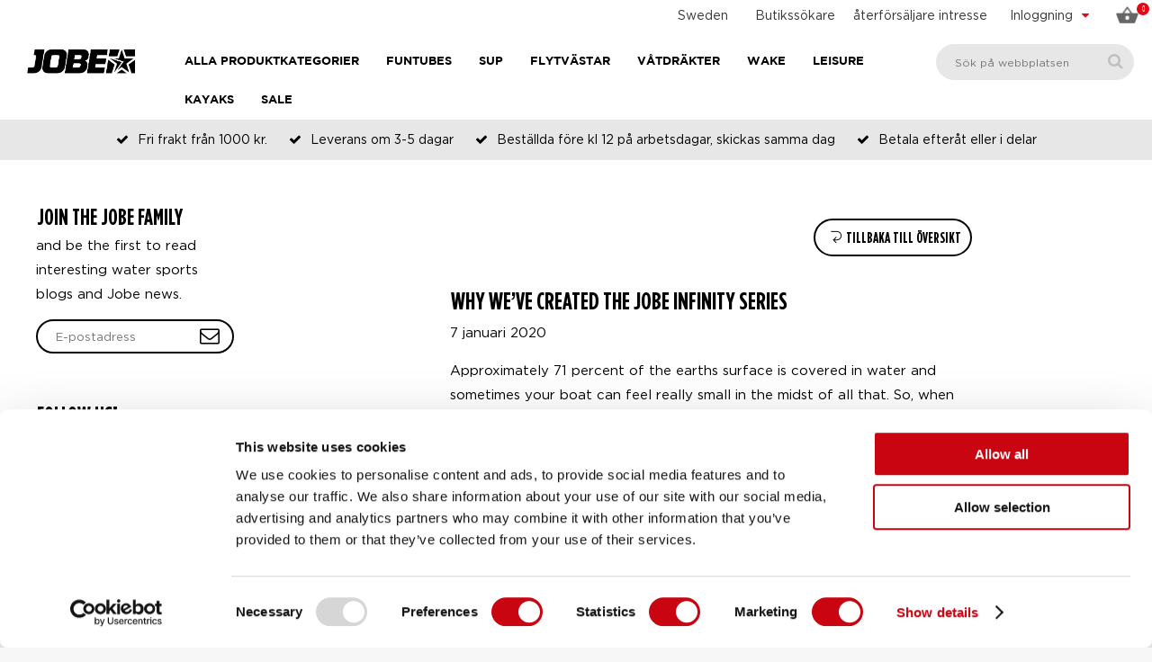

--- FILE ---
content_type: text/html; charset=windows-1252
request_url: https://www.jobesports.com/se/blog/why-we-ve-created-the-jobe-infinity-series-2887/
body_size: 16491
content:
<!doctype html>
<html lang="sv" xmlns:og="http://ogp.me/ns#">
<head>
	<meta charset="windows-1252" />
	<title>Why we’ve created the Jobe Infinity Series  - Blog - Jobe Officiell Webbsida</title>
		<meta property="og:image" content="https://www.jobesports.com/uploads/news/why-we-ve-created-the-jobe-infinity-series-social-1578389396.jpg" />
        <meta property="og:image:width" content="1200" />
    <meta property="og:image:height" content="600" />
    		<meta property="og:url" content="https://www.jobesports.com/se/blog/why-we-ve-created-the-jobe-infinity-series-2887/" />
	<meta property="og:title" content="Why we’ve created the Jobe Infinity Series  - Blog - Jobe Officiell Webbsida" />
	<meta property="og:description" content="" />
	<meta property="og:site_name" content="Jobe Sports International" />
	<meta property="og:type" content="website" />
    <meta property="og:locale" content="sv" />
        <meta property="article:publisher" content="https://www.facebook.com/JobeWatersports/" />
    <meta property="article:published_time" content="2020-01-07T10:29:56+02:00" />
    	<meta http-equiv="content-language" content="sv" />
	<meta name="language" content="sv" />
	<meta name="description" content="" />
	<meta name="revisit-after" content="3 days" />
	<meta name="robots" content="follow,index" />
	<meta name="author" content="Jobe Sports International" />
	<meta name="HandheldFriendly" content="true" />
	<meta name="MobileOptimized" content="480" />
	<meta name="viewport" content="width=device-width, initial-scale=1.0, maximum-scale=2.0" />
	<!--
			===========================================
			Online Identity & Solutions BV
			www.onlineidentity.nl
			===========================================
	-->
	<link rel="icon" type="image/png" href="/images/favicon.png" />
	<!--[if IE]><link rel="shortcut icon" href="/images/favicon.ico"/><![endif]-->
		<link rel="canonical" href="https://www.jobesports.com/se/blog/why-we-ve-created-the-jobe-infinity-series-2887/" />
		<link rel="alternate" hreflang="x-default" href="https://www.jobesports.com/en/newsflash/why-we-ve-created-the-jobe-infinity-series-2887/" />
	<link rel="alternate" hreflang="en" href="https://www.jobesports.com/en/newsflash/why-we-ve-created-the-jobe-infinity-series-2887/">
<link rel="alternate" hreflang="nl" href="https://www.jobesports.com/nl/blog/why-we-ve-created-the-jobe-infinity-series-2887/">
<link rel="alternate" hreflang="de" href="https://www.jobesports.com/de/blog/why-we-ve-created-the-jobe-infinity-series-2887/">
<link rel="alternate" hreflang="fr" href="https://www.jobesports.com/fr/blog/why-we-ve-created-the-jobe-infinity-series-2887/">
<link rel="alternate" hreflang="es" href="https://www.jobesports.com/es/blog/why-we-ve-created-the-jobe-infinity-series-2887/">
<link rel="alternate" hreflang="sv" href="https://www.jobesports.com/se/blog/why-we-ve-created-the-jobe-infinity-series-2887/">
<link rel="alternate" hreflang="it" href="https://www.jobesports.com/it/blog/why-we-ve-created-the-jobe-infinity-series-2887/">
<link rel="alternate" hreflang="en-gb" href="https://www.jobesports.com/uk/newsflash/why-we-ve-created-the-jobe-infinity-series-2887/">
<link rel="alternate" hreflang="da" href="https://www.jobesports.com/dk/newsflash/why-we-ve-created-the-jobe-infinity-series-2887/">
<link rel="alternate" hreflang="en-au" href="https://www.jobesports.com/au/">
<link rel="alternate" hreflang="en-nz" href="https://www.jobesports.com/nz/">
	<link rel="stylesheet" type="text/css" href="/include/css/plugins.css?v=4" />
	<link rel="stylesheet" type="text/css" href="/include/css/stylesheet.css?v=17" />
	<link rel="stylesheet" type="text/css" href="/include/css/responsive.css?v=17" />
		<script src="/include/js/jquery.plugins.v6.js" data-cookieconsent="ignore"></script>
    <script src="/include/js/swiper-bundle.min.js" data-cookieconsent="ignore"></script>
	<script src="/include/js/functions.js?v=3" data-cookieconsent="ignore"></script>
	    	<script> (function(){function t(t,e,r){if("cookie"===t){var n=document.cookie.split(";");for(var o=0;o<n.length;o++){var i=n[o].split("=");if(i[0].trim()===e)return i[1]}}else if("localStorage"===t)return localStorage.getItem(e);else if("jsVariable"===t)return window[e];else console.warn("invalid uid source",t)}function e(e,r,n){var o=document.createElement("script");o.async=!0,o.src=r,e.insertBefore(o,n)}function r(r,n,o,i,a){var c,s=!1;try{var u=navigator.userAgent,f=/Version\/([0-9\._]+)(.*Mobile)?.*Safari.*/.exec(u);f&&parseFloat(f[1])>=16.4&&(c=t(o,i,""),s=!0)}catch(t){console.error(t)}var l=window[a]=window[a]||[];l.push({"gtm.start":(new Date).getTime(),event:"gtm.js"});var g=r+"/script.js?id="+n+(s?"&enableCK=true":"")+(c?"&mcookie="+encodeURIComponent(c):""),d=document.getElementsByTagName("script")[0];e(d.parentNode,g,d)}r('https://tagging.jobesports.com',"GTM-NK86F97","cookie","_taggingmk","dataLayer")})(); </script>
	
	</head>
<body class="">
<noscript><iframe src="https://tagging.jobesports.com/ns.html?id=GTM-NK86F97" height="0" width="0" style="display:none;visibility:hidden"></iframe></noscript>
<script defer src="https://tagging.jobesports.com/adex.js"></script>
<script defer src="https://tagging.jobesports.com/settings.js"></script>
<div id="fb-root"></div>
<input type="hidden" id="sessie_id" value="u3dmh6e9k79ikb2g8dk2mps236" />
<input type="hidden" id="geklikt" value="0" />
<input type="hidden" id="taal" value="SE" />
<input type="hidden" id="shopping_cart_url" value="/se/shopping-cart/" />
<!--HEADER-->
<div class="header">
    		<div class="col-12 topBar">
                        <span class="cartBtn"><span class="col-12"><img src="/images/basket-2018.png" alt="Korg" /><span id="amountSmall">0</span></span><span class="labelMobileMenu cartLabel">Korg</span></span>						<div class="accountMenuCol">
				<div class="accountName"><span class="hide-mobile">Inloggning</span><span class="show-mobile"><span class="ti-user centerMobile"></span><span class="labelMobileMenu accountLabel">Inloggning</span></span> <i class="fa fa-caret-down pl10 floatRight redcolor"></i></div>
				<div class="accountMenu">
					<ul class="col-12">
						<li><a href="/se/mitt-konto/">Inloggning</a></li>
						<li><a href="/se/mitt-konto/register/">Skapa konto</a></li>
						<li><a href="/se/mitt-konto/forgot-password/">Glömt lösenord</a></li>
					</ul>
				</div>
			</div>
						<div class="searchIcon small-show">
				<i class="ti-search centerMobile"></i>
				<span class="labelMobileMenu searchLabel">Sök</span>
			</div>
            <div class="dealerLink small-hide">
                <a href="/se/aterforsaljare-intresse/">återförsäljare intresse</a>
            </div>
            <div class="storeFinder small-hide">
                <a href="/se/butikssokare/" class="storeFinderLink">Butikssökare</a>
            </div>
            <div class="languageCol small-hide">
				<div class="currentLanguage">
					<a href="#langselect" class="fancybox noDeco">
						<span class="hide-mobile">Sweden</span>
						<span class="show-mobile"><img src="/images/flags/flag_SE.png" alt="Svenska"/></span>
					</a>
				</div>
			</div>
                        <div vocab="https://schema.org/" typeof="Organization">
                <span property="name" content="Jobesports.com"></span>
                <div property="aggregateRating" typeof="AggregateRating">
                    <div>
                        <span property="ratingValue" content="4.3"></span>
                        <span property="bestRating" content="5"></span>
                        <span property="ratingCount" content="49"></span>
                    </div>
                </div>
            </div>
		</div>
		<a href="/se/" class="logo small-hide"><img src="/images/logo.png" alt="Jobe Official Website" /></a>
		<div itemscope itemtype="https://schema.org/WebSite">
  		<span itemprop="url" content="https://www.jobesports.com/se/"></span>
		<div class="searchBox" itemprop="potentialAction" itemscope itemtype="http://schema.org/SearchAction">
			<input itemprop="query-input" type="text" id="search_textbox" name="search_textbox" class="searchBoxinput" placeholder="Sök på webbplatsen" title="Sök på webbplatsen" onkeydown="isFormSubmit(event)" required="required" />
			<span itemprop="target" content="https://www.jobesports.com/se/sokresultat/&search={search_textbox}"></span>
			<button type="button" class="searchBoxbutton" onclick="searchFormSubmit()" onkeypress="searchFormSubmit()" title="Sök"><i class="fa fa-search"></i></button>
		</div>
	</div>
	
  <a href="/se/" class="logo small-show mobileLogo">
    <img src="/images/logo.png" alt="Jobe Official Website">
</a>
<span class="labelMobileMenu menuLabel">Meny</span>
<span id="toggle" class=""><span></span></span>
<ul class="megaMenuOuter">
            <li class="menuItem s-hide">
            <span>Alla produktkategorier</span>
            <i class="iconArrow fa fa-angle-down s-showI"></i>
            <ul class="megaMenu">
                <li class="leftMegaMenu">
                    <ul class="leftMegaMenuSub">
                                                    <li>
                                <a href="/se/2025-collection/" class="categorieItem">2025 Collection</a>
                                <ul class="rightMegaMenu">
                                                                            <li class="fiveColumnMenu">
                                            <ul class="categorieMenu">
                                                <li class="categorieMain"><a href="/se/2025-collection/" aria-label="2025 Collection - 2025 Collection">2025 Collection</a></li>
                                                                                            </ul>
                                        </li>
                                                                        </ul>
                            </li>
                                                        <li>
                                <a href="/se/funtubes-upplevelse/" class="categorieItem">Funtubes</a>
                                <ul class="rightMegaMenu">
                                                                            <li class="fiveColumnMenu">
                                            <ul class="categorieMenu">
                                                <li class="categorieMain"><a href="/se/tuber-och-vattenringar/" aria-label="Funtubes - Alla tuber och vattenringar">Alla tuber och vattenringar</a></li>
                                                                                                        <li><a href="/se/tuber-och-vattenringar/bastsaljare/" aria-label="Funtubes - Alla tuber och vattenringar - Bästsäljare">Bästsäljare</a></li>
                                                                                                                <li><a href="/se/tuber-och-vattenringar/1-person-tuber/" aria-label="Funtubes - Alla tuber och vattenringar - 1 person tuber">1 person tuber</a></li>
                                                                                                                <li><a href="/se/tuber-och-vattenringar/2-person-towables/" aria-label="Funtubes - Alla tuber och vattenringar - 2 person towables">2 person towables</a></li>
                                                                                                                <li><a href="/se/tuber-och-vattenringar/3-personers-tuber/" aria-label="Funtubes - Alla tuber och vattenringar - 3 personers tuber">3 personers tuber</a></li>
                                                                                                                <li><a href="/se/tuber-och-vattenringar/4-personers-tuber/" aria-label="Funtubes - Alla tuber och vattenringar - 4 personers tuber">4 personers tuber</a></li>
                                                                                                                <li><a href="/se/tuber-och-vattenringar/5-personers-tuber/" aria-label="Funtubes - Alla tuber och vattenringar - 5+ personers tuber">5+ personers tuber</a></li>
                                                                                                    </ul>
                                        </li>
                                                                                <li class="fiveColumnMenu">
                                            <ul class="categorieMenu">
                                                <li class="categorieMain"><a href="/se/tuber-och-vattenringar/" aria-label="Funtubes - Tube typer">Tube typer</a></li>
                                                                                                        <li><a href="/se/tube-typer/sofas/" aria-label="Funtubes - Tube typer - Sofas">Sofas</a></li>
                                                                                                                <li><a href="/se/tube-typer/donuts/" aria-label="Funtubes - Tube typer - Donuts">Donuts</a></li>
                                                                                                                <li><a href="/se/tube-typer/decks/" aria-label="Funtubes - Tube typer - Decks">Decks</a></li>
                                                                                                                <li><a href="/se/tube-typer/bananas/" aria-label="Funtubes - Tube typer - Bananas">Bananas</a></li>
                                                                                                                <li><a href="/se/tube-typer/sarskilda-former/" aria-label="Funtubes - Tube typer - Särskilda former">Särskilda former</a></li>
                                                                                                                <li><a href="/se/tube-typer/tranare-for-barn/" aria-label="Funtubes - Tube typer - Tränare för barn">Tränare för barn</a></li>
                                                                                                    </ul>
                                        </li>
                                                                                <li class="fiveColumnMenu">
                                            <ul class="categorieMenu">
                                                <li class="categorieMain"><a href="/se/tube-paketerbjudanden/" aria-label="Funtubes - Paketerbjudanden">Paketerbjudanden</a></li>
                                                                                                        <li><a href="/se/tube-paketerbjudanden/1-person-tuber/" aria-label="Funtubes - Paketerbjudanden - 1 person tuber">1 person tuber</a></li>
                                                                                                                <li><a href="/se/tube-paketerbjudanden/2-personers-tuber/" aria-label="Funtubes - Paketerbjudanden - 2 personers tuber">2 personers tuber</a></li>
                                                                                                    </ul>
                                        </li>
                                                                                <li class="fiveColumnMenu">
                                            <ul class="categorieMenu">
                                                <li class="categorieMain"><a href="/se/tube-tillbehor/" aria-label="Funtubes - Tillbehör">Tillbehör</a></li>
                                                                                                        <li><a href="/se/tube-tillbehor/rep/" aria-label="Funtubes - Tillbehör - Rep">Rep</a></li>
                                                                                                                <li><a href="/se/tube-tillbehor/luftpumpar/" aria-label="Funtubes - Tillbehör - Luftpumpar">Luftpumpar</a></li>
                                                                                                                <li><a href="/se/tube-tillbehor/" aria-label="Funtubes - Tillbehör - Alla tillbehör">Alla tillbehör</a></li>
                                                                                                    </ul>
                                        </li>
                                                                        </ul>
                            </li>
                                                        <li>
                                <a href="/se/flytvast/" class="categorieItem">Flytvästar</a>
                                <ul class="rightMegaMenu">
                                                                            <li class="fiveColumnMenu">
                                            <ul class="categorieMenu">
                                                <li class="categorieMain"><a href="/se/flytvastar/" aria-label="Flytvästar - Alla flytvästar">Alla flytvästar</a></li>
                                                                                                        <li><a href="/se/flytvastar/flytvastar-av-neopren/" aria-label="Flytvästar - Alla flytvästar - Flytvästar av neopren">Flytvästar av neopren</a></li>
                                                                                                                <li><a href="/se/flytvastar/flytvastar-av-nylon/" aria-label="Flytvästar - Alla flytvästar - Flytvästar av nylon">Flytvästar av nylon</a></li>
                                                                                                                <li><a href="/se/flytvastar/flytvastar-unisex/" aria-label="Flytvästar - Alla flytvästar - Flytvästar Unisex">Flytvästar Unisex</a></li>
                                                                                                                <li><a href="/se/flytvastar/newton-bodywarmers/" aria-label="Flytvästar - Alla flytvästar - Newton Bodywarmers">Newton Bodywarmers</a></li>
                                                                                                                <li><a href="/se/flytvastar/basic-komfort/" aria-label="Flytvästar - Alla flytvästar - Basic komfort">Basic komfort</a></li>
                                                                                                                <li><a href="/se/flytvastar/Regular-komfort/" aria-label="Flytvästar - Alla flytvästar - Regular komfort">Regular komfort</a></li>
                                                                                                                <li><a href="/se/flytvastar/full-komfort/" aria-label="Flytvästar - Alla flytvästar - Full komfort">Full komfort</a></li>
                                                                                                                <li><a href="/se/flytvastar/supreme-komfort/" aria-label="Flytvästar - Alla flytvästar - Supreme komfort">Supreme komfort</a></li>
                                                                                                    </ul>
                                        </li>
                                                                                <li class="fiveColumnMenu">
                                            <ul class="categorieMenu">
                                                <li class="categorieMain"><a href="/se/flytvastar-man/" aria-label="Flytvästar - Flytvästar män">Flytvästar män</a></li>
                                                                                                        <li><a href="/se/flytvastar-man/flytvastar-av-neopren/" aria-label="Flytvästar - Flytvästar män - Flytvästar av neopren">Flytvästar av neopren</a></li>
                                                                                                                <li><a href="/se/flytvastar-man/flytvastar-av-nylon/" aria-label="Flytvästar - Flytvästar män - Flytvästar av nylon">Flytvästar av nylon</a></li>
                                                                                                                <li><a href="/se/flytvastar-man/newton-bodywarmers/" aria-label="Flytvästar - Flytvästar män - Newton Bodywarmers">Newton Bodywarmers</a></li>
                                                                                                                <li><a href="/se/flytvastar-man/basic-komfort/" aria-label="Flytvästar - Flytvästar män - Basic komfort">Basic komfort</a></li>
                                                                                                                <li><a href="/se/flytvastar-man/regular-komfort/" aria-label="Flytvästar - Flytvästar män - Regular komfort">Regular komfort</a></li>
                                                                                                                <li><a href="/se/flytvastar-man/full-komfort/" aria-label="Flytvästar - Flytvästar män - Full komfort">Full komfort</a></li>
                                                                                                                <li><a href="/se/flytvastar-man/supreme-komfort/" aria-label="Flytvästar - Flytvästar män - Supreme komfort">Supreme komfort</a></li>
                                                                                                    </ul>
                                        </li>
                                                                                <li class="fiveColumnMenu">
                                            <ul class="categorieMenu">
                                                <li class="categorieMain"><a href="/se/flytvastar-kvinnor/" aria-label="Flytvästar - Flytvästar kvinnor">Flytvästar kvinnor</a></li>
                                                                                                        <li><a href="/se/flytvastar-kvinnor/flytvastar-av-neopren/" aria-label="Flytvästar - Flytvästar kvinnor - Flytvästar av neopren">Flytvästar av neopren</a></li>
                                                                                                                <li><a href="/se/flytvastar-kvinnor/flytvastar-av-nylon/" aria-label="Flytvästar - Flytvästar kvinnor - Flytvästar av nylon">Flytvästar av nylon</a></li>
                                                                                                                <li><a href="/se/flytvastar-kvinnor/newton-bodywarmers/" aria-label="Flytvästar - Flytvästar kvinnor - Newton Bodywarmers">Newton Bodywarmers</a></li>
                                                                                                                <li><a href="/se/flytvastar-kvinnor/basic-komfort/" aria-label="Flytvästar - Flytvästar kvinnor - Basic komfort">Basic komfort</a></li>
                                                                                                                <li><a href="/se/flytvastar-kvinnor/regular-komfort/" aria-label="Flytvästar - Flytvästar kvinnor - Regular komfort">Regular komfort</a></li>
                                                                                                                <li><a href="/se/flytvastar-kvinnor/full-komfort/" aria-label="Flytvästar - Flytvästar kvinnor - Full komfort">Full komfort</a></li>
                                                                                                                <li><a href="/se/flytvastar-kvinnor/supreme-komfort/" aria-label="Flytvästar - Flytvästar kvinnor - Supreme komfort">Supreme komfort</a></li>
                                                                                                    </ul>
                                        </li>
                                                                                <li class="fiveColumnMenu">
                                            <ul class="categorieMenu">
                                                <li class="categorieMain"><a href="/se/flytvastar-barn/" aria-label="Flytvästar - Flytvästar barn">Flytvästar barn</a></li>
                                                                                                        <li><a href="/se/flytvastar-barn/flytvastar-av-neopren/" aria-label="Flytvästar - Flytvästar barn - Flytvästar av neopren">Flytvästar av neopren</a></li>
                                                                                                                <li><a href="/se/flytvastar-barn/flytvastar-av-nylon/" aria-label="Flytvästar - Flytvästar barn - Flytvästar av nylon">Flytvästar av nylon</a></li>
                                                                                                                <li><a href="/se/flytvastar-barn/newton-bodywarmers/" aria-label="Flytvästar - Flytvästar barn - Newton Bodywarmers">Newton Bodywarmers</a></li>
                                                                                                                <li><a href="/se/flytvastar-barn/regular-komfort/" aria-label="Flytvästar - Flytvästar barn - Regular komfort">Regular komfort</a></li>
                                                                                                                <li><a href="/se/flytvastar-barn/full-komfort/" aria-label="Flytvästar - Flytvästar barn - Full komfort">Full komfort</a></li>
                                                                                                    </ul>
                                        </li>
                                                                        </ul>
                            </li>
                                                        <li>
                                <a href="/se/sup-upplevelse/" class="categorieItem">SUP</a>
                                <ul class="rightMegaMenu">
                                                                            <li class="fiveColumnMenu">
                                            <ul class="categorieMenu">
                                                                                            </ul>
                                        </li>
                                                                                <li class="fiveColumnMenu">
                                            <ul class="categorieMenu">
                                                <li class="categorieMain"><a href="/se/uppblasbar-sup-brada/" aria-label="SUP - Uppblåsbar SUP bräda">Uppblåsbar SUP bräda</a></li>
                                                                                                        <li><a href="/se/uppblasbar-sup-brada/lite-series/" aria-label="SUP - Uppblåsbar SUP bräda - Lite Series - Ny">Lite Series - <span class='redcolor'>Ny</span></a></li>
                                                                                                                <li><a href="/se/uppblasbar-sup-brada/premium-series/" aria-label="SUP - Uppblåsbar SUP bräda - Premium Series">Premium Series</a></li>
                                                                                                                <li><a href="https://www.jobesports.com/se/sup-elite-series" aria-label="SUP - Uppblåsbar SUP bräda - Elite Series">Elite Series</a></li>
                                                                                                    </ul>
                                        </li>
                                                                                <li class="fiveColumnMenu">
                                            <ul class="categorieMenu">
                                                <li class="categorieMain"><a href="/se/sup-tillbehor/" aria-label="SUP - SUP Tillbehör">SUP Tillbehör</a></li>
                                                                                                        <li><a href="/se/sup-tillbehor/paddlar/" aria-label="SUP - SUP Tillbehör - Paddlar">Paddlar</a></li>
                                                                                                                <li><a href="/se/sup-tillbehor/pumparna/" aria-label="SUP - SUP Tillbehör - Pumparna">Pumparna</a></li>
                                                                                                                <li><a href="/se/sup-tillbehor/" aria-label="SUP - SUP Tillbehör - Alla tillbehör">Alla tillbehör</a></li>
                                                                                                    </ul>
                                        </li>
                                                                                <li class="fiveColumnMenu">
                                            <ul class="categorieMenu">
                                                <li class="categorieMain"><a href="/se/sup-klader/" aria-label="SUP - SUP-kläder">SUP-kläder</a></li>
                                                                                                        <li><a href="/se/sup-klader/vatdrakter-for-stand-up-paddling/" aria-label="SUP - SUP-kläder - Våtdräkter">Våtdräkter</a></li>
                                                                                                                <li><a href="/se/sup-klader/skor/" aria-label="SUP - SUP-kläder - Skor">Skor</a></li>
                                                                                                    </ul>
                                        </li>
                                                                        </ul>
                            </li>
                                                        <li>
                                <a href="/se/wetsuit-hub/" class="categorieItem">Våtdräkter</a>
                                <ul class="rightMegaMenu">
                                                                            <li class="fiveColumnMenu">
                                            <ul class="categorieMenu">
                                                <li class="categorieMain"><a href="/se/vatdrakter/" aria-label="Våtdräkter - Alla våtdräkter">Alla våtdräkter</a></li>
                                                                                                        <li><a href="/se/vatdrakter/shorty/" aria-label="Våtdräkter - Alla våtdräkter - Shorty ">Shorty </a></li>
                                                                                                                <li><a href="/se/vatdrakter/fulldrakt-vatdrakt/" aria-label="Våtdräkter - Alla våtdräkter - Fulldräkt våtdräkt">Fulldräkt våtdräkt</a></li>
                                                                                                                <li><a href="/se/vatdrakter/vatdrakt-i-tva-delar/" aria-label="Våtdräkter - Alla våtdräkter - Våtdräkt i två delar">Våtdräkt i två delar</a></li>
                                                                                                                <li><a href="/se/vatdrakter/tillbehor/" aria-label="Våtdräkter - Alla våtdräkter - Tillbehör">Tillbehör</a></li>
                                                                                                    </ul>
                                        </li>
                                                                                <li class="fiveColumnMenu">
                                            <ul class="categorieMenu">
                                                <li class="categorieMain"><a href="/se/vatdrakter-man/" aria-label="Våtdräkter - Våtdräkter män">Våtdräkter män</a></li>
                                                                                                        <li><a href="/se/vatdrakter-man/shorty/" aria-label="Våtdräkter - Våtdräkter män - Shorty ">Shorty </a></li>
                                                                                                                <li><a href="/se/vatdrakter-man/fulldrakt-vatdrakt/" aria-label="Våtdräkter - Våtdräkter män - Fulldräkt våtdräkt">Fulldräkt våtdräkt</a></li>
                                                                                                                <li><a href="/se/vatdrakter-man/vatdrakt-i-tva-delar/" aria-label="Våtdräkter - Våtdräkter män - Våtdräkt i två delar">Våtdräkt i två delar</a></li>
                                                                                                                <li><a href="/se/vatdrakter-man/tillbehor/" aria-label="Våtdräkter - Våtdräkter män - Tillbehör">Tillbehör</a></li>
                                                                                                    </ul>
                                        </li>
                                                                                <li class="fiveColumnMenu">
                                            <ul class="categorieMenu">
                                                <li class="categorieMain"><a href="/se/vatdrakter-kvinnor/" aria-label="Våtdräkter - Våtdräkter kvinnor">Våtdräkter kvinnor</a></li>
                                                                                                        <li><a href="/se/vatdrakter-kvinnor/shorty/" aria-label="Våtdräkter - Våtdräkter kvinnor - Shorty ">Shorty </a></li>
                                                                                                                <li><a href="/se/vatdrakter-kvinnor/fulldrakt-vatdrakt/" aria-label="Våtdräkter - Våtdräkter kvinnor - Fulldräkt våtdräkt">Fulldräkt våtdräkt</a></li>
                                                                                                                <li><a href="/se/vatdrakter-kvinnor/vatdrakt-i-tva-delar/" aria-label="Våtdräkter - Våtdräkter kvinnor - Våtdräkt i två delar">Våtdräkt i två delar</a></li>
                                                                                                                <li><a href="/se/vatdrakter-kvinnor/tillbehor/" aria-label="Våtdräkter - Våtdräkter kvinnor - Tillbehör">Tillbehör</a></li>
                                                                                                    </ul>
                                        </li>
                                                                                <li class="fiveColumnMenu">
                                            <ul class="categorieMenu">
                                                <li class="categorieMain"><a href="/se/vatdrakter-barn/" aria-label="Våtdräkter - Våtdräkter barn">Våtdräkter barn</a></li>
                                                                                                        <li><a href="/se/vatdrakter-barn/shorty/" aria-label="Våtdräkter - Våtdräkter barn - Shorty ">Shorty </a></li>
                                                                                                                <li><a href="/se/vatdrakter-barn/fulldrakt-vatdrakt/" aria-label="Våtdräkter - Våtdräkter barn - Fulldräkt våtdräkt">Fulldräkt våtdräkt</a></li>
                                                                                                                <li><a href="/se/vatdrakter-barn/tillbehor/" aria-label="Våtdräkter - Våtdräkter barn - Tillbehör">Tillbehör</a></li>
                                                                                                    </ul>
                                        </li>
                                                                        </ul>
                            </li>
                                                        <li>
                                <a href="/se/kayak-experience/" class="categorieItem">Kayaks</a>
                                <ul class="rightMegaMenu">
                                                                            <li class="fiveColumnMenu">
                                            <ul class="categorieMenu">
                                                <li class="categorieMain"><a href="/se//" aria-label="Kayaks - "></a></li>
                                                                                            </ul>
                                        </li>
                                                                                <li class="fiveColumnMenu">
                                            <ul class="categorieMenu">
                                                <li class="categorieMain"><a href="/se/accessories/" aria-label="Kayaks - Accessories">Accessories</a></li>
                                                                                            </ul>
                                        </li>
                                                                        </ul>
                            </li>
                                                        <li>
                                <a href="/se/wakeboard-wakesurf/" class="categorieItem">Wake</a>
                                <ul class="rightMegaMenu">
                                                                            <li class="fiveColumnMenu">
                                            <ul class="categorieMenu">
                                                <li class="categorieMain"><a href="/se/wakeboards/" aria-label="Wake - Alla wakeboards">Alla wakeboards</a></li>
                                                                                                        <li><a href="/se/wakeboards/batwakeboards/" aria-label="Wake - Alla wakeboards - Båtwakeboards">Båtwakeboards</a></li>
                                                                                                                <li><a href="/se/wakeboards/hybrid-wakeboards/" aria-label="Wake - Alla wakeboards - Hybrid wakeboards">Hybrid wakeboards</a></li>
                                                                                                    </ul>
                                        </li>
                                                                                <li class="fiveColumnMenu">
                                            <ul class="categorieMenu">
                                                <li class="categorieMain"><a href="/se/wake-paketerbjudanden/" aria-label="Wake - Paketerbjudanden">Paketerbjudanden</a></li>
                                                                                                        <li><a href="/se/wake-paketerbjudanden/redo-att-ga-paketet/" aria-label="Wake - Paketerbjudanden - Redo att gå paketet">Redo att gå paketet</a></li>
                                                                                                    </ul>
                                        </li>
                                                                                <li class="fiveColumnMenu">
                                            <ul class="categorieMenu">
                                                <li class="categorieMain"><a href="/se/wakeboard-bindningar/" aria-label="Wake - Wakeboard bindningar">Wakeboard bindningar</a></li>
                                                                                                        <li><a href="/se/wakeboard-bindningar/oppna-ta-bindningar/" aria-label="Wake - Wakeboard bindningar - Öppna tå bindningar">Öppna tå bindningar</a></li>
                                                                                                                <li><a href="/se/wakeboard-bindningar/stangda-ta-bindningar/" aria-label="Wake - Wakeboard bindningar - Stängda tå bindningar">Stängda tå bindningar</a></li>
                                                                                                                <li><a href="/se/wakeboard-bindningar/modular-bindning/" aria-label="Wake - Wakeboard bindningar - Modulär bindning">Modulär bindning</a></li>
                                                                                                    </ul>
                                        </li>
                                                                                <li class="fiveColumnMenu">
                                            <ul class="categorieMenu">
                                                <li class="categorieMain"><a href="/se/wakesurfers/" aria-label="Wake - Wakesurfers">Wakesurfers</a></li>
                                                                                                        <li><a href="/se/wakesurfers/skumstil/" aria-label="Wake - Wakesurfers - Skumstil">Skumstil</a></li>
                                                                                                                <li><a href="/se/wakesurfers/surfstil/" aria-label="Wake - Wakesurfers - Surfstil">Surfstil</a></li>
                                                                                                                <li><a href="/se/wakesurfers/hybrid/" aria-label="Wake - Wakesurfers - Hybrid">Hybrid</a></li>
                                                                                                    </ul>
                                        </li>
                                                                                <li class="fiveColumnMenu">
                                            <ul class="categorieMenu">
                                                <li class="categorieMain"><a href="/se/wake-tillbehor/" aria-label="Wake - Tillbehör">Tillbehör</a></li>
                                                                                                        <li><a href="/se/wake-tillbehor/rep-och-handtag/" aria-label="Wake - Tillbehör - Rep och handtag">Rep och handtag</a></li>
                                                                                                                <li><a href="/se/wake-tillbehor/hjalmar/" aria-label="Wake - Tillbehör - Hjälmar">Hjälmar</a></li>
                                                                                                                <li><a href="/se/wake-tillbehor/wakeboard-vaskor/" aria-label="Wake - Tillbehör - Väskor">Väskor</a></li>
                                                                                                    </ul>
                                        </li>
                                                                                <li class="fiveColumnMenu">
                                            <ul class="categorieMenu">
                                                <li class="categorieMain"><a href="/se/wakeskates/" aria-label="Wake - Wakeskates">Wakeskates</a></li>
                                                                                            </ul>
                                        </li>
                                                                        </ul>
                            </li>
                                                        <li>
                                <a href="/se/aka-vatten-skidor/" class="categorieItem">Vattenskidor</a>
                                <ul class="rightMegaMenu">
                                                                            <li class="fiveColumnMenu">
                                            <ul class="categorieMenu">
                                                <li class="categorieMain"><a href="/se/vattenskidor/" aria-label="Vattenskidor - Vattenskidor">Vattenskidor</a></li>
                                                                                                        <li><a href="/se/vattenskidor/combo-vattenskidor/" aria-label="Vattenskidor - Vattenskidor - Combo vattenskidor">Combo vattenskidor</a></li>
                                                                                                                <li><a href="/se/vattenskidor/slalomskidor/" aria-label="Vattenskidor - Vattenskidor - Slalomskidor">Slalomskidor</a></li>
                                                                                                                <li><a href="/se/vattenskidor/trainers-vattenskidor/" aria-label="Vattenskidor - Vattenskidor - Trainers">Trainers</a></li>
                                                                                                    </ul>
                                        </li>
                                                                                <li class="fiveColumnMenu">
                                            <ul class="categorieMenu">
                                                <li class="categorieMain"><a href="/se/vattenskidor-paketerbjudanden/" aria-label="Vattenskidor - Paketerbjudanden">Paketerbjudanden</a></li>
                                                                                                        <li><a href="/se/vattenskidor-paketerbjudanden/combo-vattenskidor-paket/" aria-label="Vattenskidor - Paketerbjudanden - Combo Vattenskidor Paket">Combo Vattenskidor Paket</a></li>
                                                                                                                <li><a href="/se/vattenskidor-paketerbjudanden/slalom-vattenskidor-paket/" aria-label="Vattenskidor - Paketerbjudanden - Slalom Vattenskidor Paket">Slalom Vattenskidor Paket</a></li>
                                                                                                    </ul>
                                        </li>
                                                                                <li class="fiveColumnMenu">
                                            <ul class="categorieMenu">
                                                <li class="categorieMain"><a href="/se/Vattenskidbindningar/" aria-label="Vattenskidor - Vattenskidbindningar">Vattenskidbindningar</a></li>
                                                                                                        <li><a href="/se/Vattenskidbindningar/combo-bindningar/" aria-label="Vattenskidor - Vattenskidbindningar - Combo bindningar">Combo bindningar</a></li>
                                                                                                                <li><a href="/se/Vattenskidbindningar/slalom-bindningar/" aria-label="Vattenskidor - Vattenskidbindningar - Slalom bindningar">Slalom bindningar</a></li>
                                                                                                    </ul>
                                        </li>
                                                                                <li class="fiveColumnMenu">
                                            <ul class="categorieMenu">
                                                <li class="categorieMain"><a href="/se/vattenskidor-tillbehor/" aria-label="Vattenskidor - Tillbehör">Tillbehör</a></li>
                                                                                                        <li><a href="/se/vattenskidor-tillbehor/rep-och-handtag/" aria-label="Vattenskidor - Tillbehör - Rep och handtag">Rep och handtag</a></li>
                                                                                                                <li><a href="/se/vattenskidor-tillbehor/waterski-vaskor/" aria-label="Vattenskidor - Tillbehör - Väskor">Väskor</a></li>
                                                                                                                <li><a href="/se/vattenskidor-tillbehor/" aria-label="Vattenskidor - Tillbehör - Alla tillbehör">Alla tillbehör</a></li>
                                                                                                    </ul>
                                        </li>
                                                                        </ul>
                            </li>
                                                        <li>
                                <a href="/se/kneeboarding/" class="categorieItem">Kneeboarding</a>
                                <ul class="rightMegaMenu">
                                                                            <li class="fiveColumnMenu">
                                            <ul class="categorieMenu">
                                                <li class="categorieMain"><a href="/se/kneeboards/" aria-label="Kneeboarding - Kneeboards">Kneeboards</a></li>
                                                                                                        <li><a href="/se/kneeboards/" aria-label="Kneeboarding - Kneeboards - Alla kneeboards">Alla kneeboards</a></li>
                                                                                                                <li><a href="/se/kneeboards/paketerbjudanden/" aria-label="Kneeboarding - Kneeboards - Paketerbjudanden">Paketerbjudanden</a></li>
                                                                                                    </ul>
                                        </li>
                                                                                <li class="fiveColumnMenu">
                                            <ul class="categorieMenu">
                                                <li class="categorieMain"><a href="/se/kneeboard-tillbehor/" aria-label="Kneeboarding - Tillbehör">Tillbehör</a></li>
                                                                                                        <li><a href="/se/kneeboard-tillbehor/rep-och-handtag/" aria-label="Kneeboarding - Tillbehör - Rep och handtag">Rep och handtag</a></li>
                                                                                                                <li><a href="/se/kneeboard-tillbehor/kneeboard-vaskor/" aria-label="Kneeboarding - Tillbehör - Väskor">Väskor</a></li>
                                                                                                                <li><a href="/se/kneeboard-tillbehor/" aria-label="Kneeboarding - Tillbehör - Alla tillbehör">Alla tillbehör</a></li>
                                                                                                    </ul>
                                        </li>
                                                                        </ul>
                            </li>
                                                        <li>
                                <a href="/se/multi-position/" class="categorieItem">Multi position</a>
                                <ul class="rightMegaMenu">
                                                                            <li class="fiveColumnMenu">
                                            <ul class="categorieMenu">
                                                <li class="categorieMain"><a href="/se/multi-position-brada/" aria-label="Multi position - Multi position bräda">Multi position bräda</a></li>
                                                                                                        <li><a href="/se/jobe-omnia-multi-position-board-252322001/" aria-label="Multi position - Multi position bräda - Omnia">Omnia</a></li>
                                                                                                                <li><a href="/se/jobe-stimmel-multi-position-board-252525002/" aria-label="Multi position - Multi position bräda - Stimmel">Stimmel</a></li>
                                                                                                                <li><a href="/se/jobe-chipper-multi-position-board-252520002/" aria-label="Multi position - Multi position bräda - Chipper">Chipper</a></li>
                                                                                                    </ul>
                                        </li>
                                                                                <li class="fiveColumnMenu">
                                            <ul class="categorieMenu">
                                                <li class="categorieMain"><a href="/se/multi-position-tillbehor/" aria-label="Multi position - Tillbehör">Tillbehör</a></li>
                                                                                                        <li><a href="/se/multi-position-tillbehor/rep-och-handtag/" aria-label="Multi position - Tillbehör - Rep och handtag">Rep och handtag</a></li>
                                                                                                                <li><a href="/se/multi-position-tillbehor/multi-position-board-vaskor/" aria-label="Multi position - Tillbehör - Väskor">Väskor</a></li>
                                                                                                                <li><a href="/se/multi-position-tillbehor/" aria-label="Multi position - Tillbehör - Alla tillbehör">Alla tillbehör</a></li>
                                                                                                    </ul>
                                        </li>
                                                                        </ul>
                            </li>
                                                        <li>
                                <a href="/se/klader-och-skor/" class="categorieItem">Kläder och skor</a>
                                <ul class="rightMegaMenu">
                                                                            <li class="fiveColumnMenu">
                                            <ul class="categorieMenu">
                                                <li class="categorieMain"><a href="/se/herrklader/" aria-label="Kläder och skor - Herrkläder">Herrkläder</a></li>
                                                                                                        <li><a href="/se/herrklader/skor/" aria-label="Kläder och skor - Herrkläder - Skor">Skor</a></li>
                                                                                                                <li><a href="/se/herrklader/vattenskor/" aria-label="Kläder och skor - Herrkläder - Vattenskor">Vattenskor</a></li>
                                                                                                                <li><a href="/se/herrklader/badbyxor/" aria-label="Kläder och skor - Herrkläder - Badbyxor">Badbyxor</a></li>
                                                                                                                <li><a href="/se/herrklader/rash-guards/" aria-label="Kläder och skor - Herrkläder - Rash guards">Rash guards</a></li>
                                                                                                                <li><a href="/se/herrklader/vardaglig-kladsel/" aria-label="Kläder och skor - Herrkläder - Vardaglig klädsel">Vardaglig klädsel</a></li>
                                                                                                                <li><a href="/se/herrklader/jackets/" aria-label="Kläder och skor - Herrkläder - Jackets">Jackets</a></li>
                                                                                                                <li><a href="/se/herrklader/tillbehor/" aria-label="Kläder och skor - Herrkläder - Tillbehör">Tillbehör</a></li>
                                                                                                    </ul>
                                        </li>
                                                                                <li class="fiveColumnMenu">
                                            <ul class="categorieMenu">
                                                <li class="categorieMain"><a href="/se/kvinnoklader/" aria-label="Kläder och skor - Kvinnokläder">Kvinnokläder</a></li>
                                                                                                        <li><a href="/se/kvinnoklader/skor/" aria-label="Kläder och skor - Kvinnokläder - Skor">Skor</a></li>
                                                                                                                <li><a href="/se/kvinnoklader/vattenskor/" aria-label="Kläder och skor - Kvinnokläder - Vattenskor">Vattenskor</a></li>
                                                                                                                <li><a href="/se/kvinnoklader/badbyxor/" aria-label="Kläder och skor - Kvinnokläder - Badbyxor">Badbyxor</a></li>
                                                                                                                <li><a href="/se/kvinnoklader/rash-guards/" aria-label="Kläder och skor - Kvinnokläder - Rash guards">Rash guards</a></li>
                                                                                                                <li><a href="/se/kvinnoklader/vardaglig-kladsel/" aria-label="Kläder och skor - Kvinnokläder - Vardaglig klädsel">Vardaglig klädsel</a></li>
                                                                                                                <li><a href="/se/kvinnoklader/jackets/" aria-label="Kläder och skor - Kvinnokläder - Jackets">Jackets</a></li>
                                                                                                                <li><a href="/se/kvinnoklader/tillbehor/" aria-label="Kläder och skor - Kvinnokläder - Tillbehör">Tillbehör</a></li>
                                                                                                    </ul>
                                        </li>
                                                                                <li class="fiveColumnMenu">
                                            <ul class="categorieMenu">
                                                <li class="categorieMain"><a href="/se/barnklader/" aria-label="Kläder och skor - Barnkläder">Barnkläder</a></li>
                                                                                                        <li><a href="/se/barnklader/vattenskor/" aria-label="Kläder och skor - Barnkläder - Vattenskor">Vattenskor</a></li>
                                                                                                                <li><a href="/se/barnklader/badbyxor/" aria-label="Kläder och skor - Barnkläder - Badbyxor">Badbyxor</a></li>
                                                                                                                <li><a href="/se/barnklader/rash-guards/" aria-label="Kläder och skor - Barnkläder - Rash guards">Rash guards</a></li>
                                                                                                                <li><a href="/se/barnklader/vardaglig-kladsel/" aria-label="Kläder och skor - Barnkläder - Vardaglig klädsel">Vardaglig klädsel</a></li>
                                                                                                    </ul>
                                        </li>
                                                                                <li class="fiveColumnMenu">
                                            <ul class="categorieMenu">
                                                <li class="categorieMain"><a href="/se/klader-och-skor-tillbehor/" aria-label="Kläder och skor - Tillbehör">Tillbehör</a></li>
                                                                                                        <li><a href="/se/klader-och-skor-tillbehor/solglasogon/" aria-label="Kläder och skor - Tillbehör - Solglasögon">Solglasögon</a></li>
                                                                                                    </ul>
                                        </li>
                                                                        </ul>
                            </li>
                                                        <li>
                                <a href="/se/skyddsutrustning/" class="categorieItem">Skyddsutrustning</a>
                                <ul class="rightMegaMenu">
                                                                            <li class="fiveColumnMenu">
                                            <ul class="categorieMenu">
                                                <li class="categorieMain"><a href="/se/skyddsutrustning/" aria-label="Skyddsutrustning - Allt skyddsutrustning">Allt skyddsutrustning</a></li>
                                                                                                        <li><a href="/se/allt-skyddsutrustning/hjalmar/" aria-label="Skyddsutrustning - Allt skyddsutrustning - Hjälmar">Hjälmar</a></li>
                                                                                                                <li><a href="/se/allt-skyddsutrustning/handskor/" aria-label="Skyddsutrustning - Allt skyddsutrustning - Handskor">Handskor</a></li>
                                                                                                                <li><a href="/se/allt-skyddsutrustning/glasogon/" aria-label="Skyddsutrustning - Allt skyddsutrustning - Glasögon">Glasögon</a></li>
                                                                                                    </ul>
                                        </li>
                                                                        </ul>
                            </li>
                                                        <li>
                                <a href="/se/batutrustning/" class="categorieItem">Båtutrustning</a>
                                <ul class="rightMegaMenu">
                                                                            <li class="fiveColumnMenu">
                                            <ul class="categorieMenu">
                                                <li class="categorieMain"><a href="/se/boot-tillbehor/" aria-label="Båtutrustning - Boot tillbehör">Boot tillbehör</a></li>
                                                                                                        <li><a href="/se/boot-tillbehor/kuggstanger/" aria-label="Båtutrustning - Boot tillbehör - Kuggstänger">Kuggstänger</a></li>
                                                                                                                <li><a href="/se/boot-tillbehor/" aria-label="Båtutrustning - Boot tillbehör - Alla tillbehör">Alla tillbehör</a></li>
                                                                                                    </ul>
                                        </li>
                                                                        </ul>
                            </li>
                                                        <li>
                                <a href="/se/betalningsfel/" class="categorieItem">Presentkort</a>
                                <ul class="rightMegaMenu">
                                                                            <li class="fiveColumnMenu">
                                            <ul class="categorieMenu">
                                                <li class="categorieMain"><a href="/se//" aria-label="Presentkort - "></a></li>
                                                                                            </ul>
                                        </li>
                                                                        </ul>
                            </li>
                                                        <li>
                                <a href="/se/bags/" class="categorieItem">Bags</a>
                                <ul class="rightMegaMenu">
                                                                            <li class="fiveColumnMenu">
                                            <ul class="categorieMenu">
                                                <li class="categorieMain"><a href="/se/bags/" aria-label="Bags - Bags - Ny">Bags - <span class='redcolor'>Ny</span></a></li>
                                                                                                        <li><a href="/se/all-bags/Drybags/" aria-label="Bags - Bags - Drybags - Ny">Drybags - <span class='redcolor'>Ny</span></a></li>
                                                                                                                <li><a href="/se/all-bags/daypacks/" aria-label="Bags - Bags - Daypacks - Ny">Daypacks - <span class='redcolor'>Ny</span></a></li>
                                                                                                                <li><a href="/se/all-bags/coolerbags/" aria-label="Bags - Bags - Coolerbags - Ny">Coolerbags - <span class='redcolor'>Ny</span></a></li>
                                                                                                                <li><a href="/se/all-bags/organisers/" aria-label="Bags - Bags - Organisers - Ny">Organisers - <span class='redcolor'>Ny</span></a></li>
                                                                                                                <li><a href="/se/all-bags/product-bags/" aria-label="Bags - Bags - Product Bags - Ny">Product Bags - <span class='redcolor'>Ny</span></a></li>
                                                                                                    </ul>
                                        </li>
                                                                        </ul>
                            </li>
                                                        <li>
                                <a href="/se/leisure/" class="categorieItem">Leisure</a>
                                <ul class="rightMegaMenu">
                                                                            <li class="fiveColumnMenu">
                                            <ul class="categorieMenu">
                                                <li class="categorieMain"><a href="/se/lounger-och-flottorer/" aria-label="Leisure - Lounger och flottörer">Lounger och flottörer</a></li>
                                                                                                        <li><a href="/se/lounger-och-flottorer/uppblasbara-plattformar/" aria-label="Leisure - Lounger och flottörer - Uppblåsbara plattformar">Uppblåsbara plattformar</a></li>
                                                                                                                <li><a href="/se/lounger-och-flottorer/infinity-serien/" aria-label="Leisure - Lounger och flottörer - Infinity Kollektion: förläng din båt">Infinity Kollektion: förläng din båt</a></li>
                                                                                                    </ul>
                                        </li>
                                                                                <li class="fiveColumnMenu">
                                            <ul class="categorieMenu">
                                                <li class="categorieMain"><a href="/se/fritid-wannahaves/" aria-label="Leisure - Fritid wannahaves">Fritid wannahaves</a></li>
                                                                                                        <li><a href="/se/fritid-wannahaves/lounger-och-flottorer/" aria-label="Leisure - Fritid wannahaves - Lounger och flottörer">Lounger och flottörer</a></li>
                                                                                                                <li><a href="/se/fritid-wannahaves/tillbehor/" aria-label="Leisure - Fritid wannahaves - Tillbehör">Tillbehör</a></li>
                                                                                                    </ul>
                                        </li>
                                                                        </ul>
                            </li>
                                                        <li>
                                <a href="/se/jobe-collabs/" class="categorieItem">Collaborations</a>
                                <ul class="rightMegaMenu">
                                                                            <li class="fiveColumnMenu">
                                            <ul class="categorieMenu">
                                                <li class="categorieMain"><a href="/se/brabus/" aria-label="Collaborations - BRABUS x Jobe">BRABUS x Jobe</a></li>
                                                                                                        <li><a href="/brabus-x-jobe/" aria-label="Collaborations - BRABUS x Jobe - Brabus x Jobe">Brabus x Jobe</a></li>
                                                                                                    </ul>
                                        </li>
                                                                                <li class="fiveColumnMenu">
                                            <ul class="categorieMenu">
                                                <li class="categorieMain"><a href="/se/jeep/" aria-label="Collaborations - JEEP x Jobe - Ny">JEEP x Jobe - <span class='redcolor'>Ny</span></a></li>
                                                                                                        <li><a href="/jeep-x-jobe/" aria-label="Collaborations - JEEP x Jobe - All products - Ny">All products - <span class='redcolor'>Ny</span></a></li>
                                                                                                    </ul>
                                        </li>
                                                                                <li class="fiveColumnMenu">
                                            <ul class="categorieMenu">
                                                <li class="categorieMain"><a href="/se/axopar-jobe/" aria-label="Collaborations - Axopar x Jobe">Axopar x Jobe</a></li>
                                                                                                        <li><a href="/the-adventure-collection/" aria-label="Collaborations - Axopar x Jobe - The Adventure Collection">The Adventure Collection</a></li>
                                                                                                    </ul>
                                        </li>
                                                                        </ul>
                            </li>
                                                        <li>
                                <a href="/se/sale/" class="categorieItem">Sale</a>
                                <ul class="rightMegaMenu">
                                                                            <li class="fiveColumnMenu">
                                            <ul class="categorieMenu">
                                                <li class="categorieMain"><a href="/se/sale/" aria-label="Sale - Sale - Ny">Sale - <span class='redcolor'>Ny</span></a></li>
                                                                                            </ul>
                                        </li>
                                                                        </ul>
                            </li>
                                                        <li>
                                <a href="/se/mix-match/" class="categorieItem">Mix & Match</a>
                                <ul class="rightMegaMenu">
                                                                            <li class="fiveColumnMenu">
                                            <ul class="categorieMenu">
                                                <li class="categorieMain"><a href="/se/mix-and-match/" aria-label="Mix & Match - Mix & Match">Mix & Match</a></li>
                                                                                                        <li><a href="/se/mix-and-match/sunset-purple/" aria-label="Mix & Match - Mix & Match - Sunset Purple">Sunset Purple</a></li>
                                                                                                                <li><a href="/se/mix-and-match/deep-teal/" aria-label="Mix & Match - Mix & Match - Deep Teal">Deep Teal</a></li>
                                                                                                                <li><a href="/se/mix-and-match/atlantic-green/" aria-label="Mix & Match - Mix & Match - Atlantic Green">Atlantic Green</a></li>
                                                                                                                <li><a href="/se/mix-and-match/steel-blue/" aria-label="Mix & Match - Mix & Match - Steel Blue">Steel Blue</a></li>
                                                                                                    </ul>
                                        </li>
                                                                        </ul>
                            </li>
                                                                            <li><a href="/se/reservdelar/" class="categorieItem">Reservdelar </a></li>
                                            </ul>
                </li>
            </ul>
        </li>

                        <li class="menuItem">
                    <a href="/se/funtubes-upplevelse/" class="noDeco">Funtubes</a>
                    <i class="iconArrow fa fa-angle-down s-showI"></i>
                    <ul class="underMenu">
                                                        <li class="fiveColumnMenu">
                                    <ul class="categorieMenu">
                                        <li class="categorieMain"><a href="/se/tuber-och-vattenringar/" aria-label="Funtubes - Alla tuber och vattenringar">Alla tuber och vattenringar</a></li>
                                                                                <li><a href="/se/tuber-och-vattenringar/bastsaljare/" aria-label="Funtubes - Alla tuber och vattenringar - Bästsäljare">Bästsäljare</a></li>
                                                                                <li><a href="/se/tuber-och-vattenringar/1-person-tuber/" aria-label="Funtubes - Alla tuber och vattenringar - 1 person tuber">1 person tuber</a></li>
                                                                                <li><a href="/se/tuber-och-vattenringar/2-person-towables/" aria-label="Funtubes - Alla tuber och vattenringar - 2 person towables">2 person towables</a></li>
                                                                                <li><a href="/se/tuber-och-vattenringar/3-personers-tuber/" aria-label="Funtubes - Alla tuber och vattenringar - 3 personers tuber">3 personers tuber</a></li>
                                                                                <li><a href="/se/tuber-och-vattenringar/4-personers-tuber/" aria-label="Funtubes - Alla tuber och vattenringar - 4 personers tuber">4 personers tuber</a></li>
                                                                                <li><a href="/se/tuber-och-vattenringar/5-personers-tuber/" aria-label="Funtubes - Alla tuber och vattenringar - 5+ personers tuber">5+ personers tuber</a></li>
                                                                            </ul>
                                </li>
                                                                <li class="fiveColumnMenu">
                                    <ul class="categorieMenu">
                                        <li class="categorieMain"><a href="/se/tuber-och-vattenringar/" aria-label="Funtubes - Tube typer">Tube typer</a></li>
                                                                                <li><a href="/se/tube-typer/sofas/" aria-label="Funtubes - Tube typer - Sofas">Sofas</a></li>
                                                                                <li><a href="/se/tube-typer/donuts/" aria-label="Funtubes - Tube typer - Donuts">Donuts</a></li>
                                                                                <li><a href="/se/tube-typer/decks/" aria-label="Funtubes - Tube typer - Decks">Decks</a></li>
                                                                                <li><a href="/se/tube-typer/bananas/" aria-label="Funtubes - Tube typer - Bananas">Bananas</a></li>
                                                                                <li><a href="/se/tube-typer/sarskilda-former/" aria-label="Funtubes - Tube typer - Särskilda former">Särskilda former</a></li>
                                                                                <li><a href="/se/tube-typer/tranare-for-barn/" aria-label="Funtubes - Tube typer - Tränare för barn">Tränare för barn</a></li>
                                                                            </ul>
                                </li>
                                                                <li class="fiveColumnMenu">
                                    <ul class="categorieMenu">
                                        <li class="categorieMain"><a href="/se/tube-paketerbjudanden/" aria-label="Funtubes - Paketerbjudanden">Paketerbjudanden</a></li>
                                                                                <li><a href="/se/tube-paketerbjudanden/1-person-tuber/" aria-label="Funtubes - Paketerbjudanden - 1 person tuber">1 person tuber</a></li>
                                                                                <li><a href="/se/tube-paketerbjudanden/2-personers-tuber/" aria-label="Funtubes - Paketerbjudanden - 2 personers tuber">2 personers tuber</a></li>
                                                                            </ul>
                                </li>
                                                                <li class="fiveColumnMenu">
                                    <ul class="categorieMenu">
                                        <li class="categorieMain"><a href="/se/tube-tillbehor/" aria-label="Funtubes - Tillbehör">Tillbehör</a></li>
                                                                                <li><a href="/se/tube-tillbehor/rep/" aria-label="Funtubes - Tillbehör - Rep">Rep</a></li>
                                                                                <li><a href="/se/tube-tillbehor/luftpumpar/" aria-label="Funtubes - Tillbehör - Luftpumpar">Luftpumpar</a></li>
                                                                                <li><a href="/se/tube-tillbehor/" aria-label="Funtubes - Tillbehör - Alla tillbehör">Alla tillbehör</a></li>
                                                                            </ul>
                                </li>
                                                    </ul>
                </li>
                                <li class="menuItem">
                    <a href="/se/sup-upplevelse/" class="noDeco">SUP</a>
                    <i class="iconArrow fa fa-angle-down s-showI"></i>
                    <ul class="underMenu">
                                                    <li class="fiveColumnMenu">
                                <ul class="categorieMenu">
                                                                    </ul>
                            </li>
                                                            <li class="fiveColumnMenu">
                                    <ul class="categorieMenu">
                                        <li class="categorieMain"><a href="/se/uppblasbar-sup-brada/" aria-label="SUP - Uppblåsbar SUP bräda">Uppblåsbar SUP bräda</a></li>
                                                                                <li><a href="/se/uppblasbar-sup-brada/lite-series/" aria-label="SUP - Uppblåsbar SUP bräda - Lite Series - Ny">Lite Series - <span class='redcolor'>Ny</span></a></li>
                                                                                <li><a href="/se/uppblasbar-sup-brada/premium-series/" aria-label="SUP - Uppblåsbar SUP bräda - Premium Series">Premium Series</a></li>
                                                                                <li><a href="https://www.jobesports.com/se/sup-elite-series" aria-label="SUP - Uppblåsbar SUP bräda - Elite Series">Elite Series</a></li>
                                                                            </ul>
                                </li>
                                                                <li class="fiveColumnMenu">
                                    <ul class="categorieMenu">
                                        <li class="categorieMain"><a href="/se/sup-tillbehor/" aria-label="SUP - SUP Tillbehör">SUP Tillbehör</a></li>
                                                                                <li><a href="/se/sup-tillbehor/paddlar/" aria-label="SUP - SUP Tillbehör - Paddlar">Paddlar</a></li>
                                                                                <li><a href="/se/sup-tillbehor/pumparna/" aria-label="SUP - SUP Tillbehör - Pumparna">Pumparna</a></li>
                                                                                <li><a href="/se/sup-tillbehor/" aria-label="SUP - SUP Tillbehör - Alla tillbehör">Alla tillbehör</a></li>
                                                                            </ul>
                                </li>
                                                                <li class="fiveColumnMenu">
                                    <ul class="categorieMenu">
                                        <li class="categorieMain"><a href="/se/sup-klader/" aria-label="SUP - SUP-kläder">SUP-kläder</a></li>
                                                                                <li><a href="/se/sup-klader/vatdrakter-for-stand-up-paddling/" aria-label="SUP - SUP-kläder - Våtdräkter">Våtdräkter</a></li>
                                                                                <li><a href="/se/sup-klader/skor/" aria-label="SUP - SUP-kläder - Skor">Skor</a></li>
                                                                            </ul>
                                </li>
                                                    </ul>
                </li>
                                <li class="menuItem">
                    <a href="/se/flytvast/" class="noDeco">Flytvästar</a>
                    <i class="iconArrow fa fa-angle-down s-showI"></i>
                    <ul class="underMenu">
                                                        <li class="fiveColumnMenu">
                                    <ul class="categorieMenu">
                                        <li class="categorieMain"><a href="/se/flytvastar/" aria-label="Flytvästar - Alla flytvästar">Alla flytvästar</a></li>
                                                                                <li><a href="/se/flytvastar/flytvastar-av-neopren/" aria-label="Flytvästar - Alla flytvästar - Flytvästar av neopren">Flytvästar av neopren</a></li>
                                                                                <li><a href="/se/flytvastar/flytvastar-av-nylon/" aria-label="Flytvästar - Alla flytvästar - Flytvästar av nylon">Flytvästar av nylon</a></li>
                                                                                <li><a href="/se/flytvastar/flytvastar-unisex/" aria-label="Flytvästar - Alla flytvästar - Flytvästar Unisex">Flytvästar Unisex</a></li>
                                                                                <li><a href="/se/flytvastar/newton-bodywarmers/" aria-label="Flytvästar - Alla flytvästar - Newton Bodywarmers">Newton Bodywarmers</a></li>
                                                                                <li><a href="/se/flytvastar/basic-komfort/" aria-label="Flytvästar - Alla flytvästar - Basic komfort">Basic komfort</a></li>
                                                                                <li><a href="/se/flytvastar/Regular-komfort/" aria-label="Flytvästar - Alla flytvästar - Regular komfort">Regular komfort</a></li>
                                                                                <li><a href="/se/flytvastar/full-komfort/" aria-label="Flytvästar - Alla flytvästar - Full komfort">Full komfort</a></li>
                                                                                <li><a href="/se/flytvastar/supreme-komfort/" aria-label="Flytvästar - Alla flytvästar - Supreme komfort">Supreme komfort</a></li>
                                                                            </ul>
                                </li>
                                                                <li class="fiveColumnMenu">
                                    <ul class="categorieMenu">
                                        <li class="categorieMain"><a href="/se/flytvastar-man/" aria-label="Flytvästar - Flytvästar män">Flytvästar män</a></li>
                                                                                <li><a href="/se/flytvastar-man/flytvastar-av-neopren/" aria-label="Flytvästar - Flytvästar män - Flytvästar av neopren">Flytvästar av neopren</a></li>
                                                                                <li><a href="/se/flytvastar-man/flytvastar-av-nylon/" aria-label="Flytvästar - Flytvästar män - Flytvästar av nylon">Flytvästar av nylon</a></li>
                                                                                <li><a href="/se/flytvastar-man/newton-bodywarmers/" aria-label="Flytvästar - Flytvästar män - Newton Bodywarmers">Newton Bodywarmers</a></li>
                                                                                <li><a href="/se/flytvastar-man/basic-komfort/" aria-label="Flytvästar - Flytvästar män - Basic komfort">Basic komfort</a></li>
                                                                                <li><a href="/se/flytvastar-man/regular-komfort/" aria-label="Flytvästar - Flytvästar män - Regular komfort">Regular komfort</a></li>
                                                                                <li><a href="/se/flytvastar-man/full-komfort/" aria-label="Flytvästar - Flytvästar män - Full komfort">Full komfort</a></li>
                                                                                <li><a href="/se/flytvastar-man/supreme-komfort/" aria-label="Flytvästar - Flytvästar män - Supreme komfort">Supreme komfort</a></li>
                                                                            </ul>
                                </li>
                                                                <li class="fiveColumnMenu">
                                    <ul class="categorieMenu">
                                        <li class="categorieMain"><a href="/se/flytvastar-kvinnor/" aria-label="Flytvästar - Flytvästar kvinnor">Flytvästar kvinnor</a></li>
                                                                                <li><a href="/se/flytvastar-kvinnor/flytvastar-av-neopren/" aria-label="Flytvästar - Flytvästar kvinnor - Flytvästar av neopren">Flytvästar av neopren</a></li>
                                                                                <li><a href="/se/flytvastar-kvinnor/flytvastar-av-nylon/" aria-label="Flytvästar - Flytvästar kvinnor - Flytvästar av nylon">Flytvästar av nylon</a></li>
                                                                                <li><a href="/se/flytvastar-kvinnor/newton-bodywarmers/" aria-label="Flytvästar - Flytvästar kvinnor - Newton Bodywarmers">Newton Bodywarmers</a></li>
                                                                                <li><a href="/se/flytvastar-kvinnor/basic-komfort/" aria-label="Flytvästar - Flytvästar kvinnor - Basic komfort">Basic komfort</a></li>
                                                                                <li><a href="/se/flytvastar-kvinnor/regular-komfort/" aria-label="Flytvästar - Flytvästar kvinnor - Regular komfort">Regular komfort</a></li>
                                                                                <li><a href="/se/flytvastar-kvinnor/full-komfort/" aria-label="Flytvästar - Flytvästar kvinnor - Full komfort">Full komfort</a></li>
                                                                                <li><a href="/se/flytvastar-kvinnor/supreme-komfort/" aria-label="Flytvästar - Flytvästar kvinnor - Supreme komfort">Supreme komfort</a></li>
                                                                            </ul>
                                </li>
                                                                <li class="fiveColumnMenu">
                                    <ul class="categorieMenu">
                                        <li class="categorieMain"><a href="/se/flytvastar-barn/" aria-label="Flytvästar - Flytvästar barn">Flytvästar barn</a></li>
                                                                                <li><a href="/se/flytvastar-barn/flytvastar-av-neopren/" aria-label="Flytvästar - Flytvästar barn - Flytvästar av neopren">Flytvästar av neopren</a></li>
                                                                                <li><a href="/se/flytvastar-barn/flytvastar-av-nylon/" aria-label="Flytvästar - Flytvästar barn - Flytvästar av nylon">Flytvästar av nylon</a></li>
                                                                                <li><a href="/se/flytvastar-barn/newton-bodywarmers/" aria-label="Flytvästar - Flytvästar barn - Newton Bodywarmers">Newton Bodywarmers</a></li>
                                                                                <li><a href="/se/flytvastar-barn/regular-komfort/" aria-label="Flytvästar - Flytvästar barn - Regular komfort">Regular komfort</a></li>
                                                                                <li><a href="/se/flytvastar-barn/full-komfort/" aria-label="Flytvästar - Flytvästar barn - Full komfort">Full komfort</a></li>
                                                                            </ul>
                                </li>
                                                    </ul>
                </li>
                                <li class="menuItem">
                    <a href="/se/wetsuit-hub/" class="noDeco">Våtdräkter</a>
                    <i class="iconArrow fa fa-angle-down s-showI"></i>
                    <ul class="underMenu">
                                                        <li class="fiveColumnMenu">
                                    <ul class="categorieMenu">
                                        <li class="categorieMain"><a href="/se/vatdrakter/" aria-label="Våtdräkter - Alla våtdräkter">Alla våtdräkter</a></li>
                                                                                <li><a href="/se/vatdrakter/shorty/" aria-label="Våtdräkter - Alla våtdräkter - Shorty ">Shorty </a></li>
                                                                                <li><a href="/se/vatdrakter/fulldrakt-vatdrakt/" aria-label="Våtdräkter - Alla våtdräkter - Fulldräkt våtdräkt">Fulldräkt våtdräkt</a></li>
                                                                                <li><a href="/se/vatdrakter/vatdrakt-i-tva-delar/" aria-label="Våtdräkter - Alla våtdräkter - Våtdräkt i två delar">Våtdräkt i två delar</a></li>
                                                                                <li><a href="/se/vatdrakter/tillbehor/" aria-label="Våtdräkter - Alla våtdräkter - Tillbehör">Tillbehör</a></li>
                                                                            </ul>
                                </li>
                                                                <li class="fiveColumnMenu">
                                    <ul class="categorieMenu">
                                        <li class="categorieMain"><a href="/se/vatdrakter-man/" aria-label="Våtdräkter - Våtdräkter män">Våtdräkter män</a></li>
                                                                                <li><a href="/se/vatdrakter-man/shorty/" aria-label="Våtdräkter - Våtdräkter män - Shorty ">Shorty </a></li>
                                                                                <li><a href="/se/vatdrakter-man/fulldrakt-vatdrakt/" aria-label="Våtdräkter - Våtdräkter män - Fulldräkt våtdräkt">Fulldräkt våtdräkt</a></li>
                                                                                <li><a href="/se/vatdrakter-man/vatdrakt-i-tva-delar/" aria-label="Våtdräkter - Våtdräkter män - Våtdräkt i två delar">Våtdräkt i två delar</a></li>
                                                                                <li><a href="/se/vatdrakter-man/tillbehor/" aria-label="Våtdräkter - Våtdräkter män - Tillbehör">Tillbehör</a></li>
                                                                            </ul>
                                </li>
                                                                <li class="fiveColumnMenu">
                                    <ul class="categorieMenu">
                                        <li class="categorieMain"><a href="/se/vatdrakter-kvinnor/" aria-label="Våtdräkter - Våtdräkter kvinnor">Våtdräkter kvinnor</a></li>
                                                                                <li><a href="/se/vatdrakter-kvinnor/shorty/" aria-label="Våtdräkter - Våtdräkter kvinnor - Shorty ">Shorty </a></li>
                                                                                <li><a href="/se/vatdrakter-kvinnor/fulldrakt-vatdrakt/" aria-label="Våtdräkter - Våtdräkter kvinnor - Fulldräkt våtdräkt">Fulldräkt våtdräkt</a></li>
                                                                                <li><a href="/se/vatdrakter-kvinnor/vatdrakt-i-tva-delar/" aria-label="Våtdräkter - Våtdräkter kvinnor - Våtdräkt i två delar">Våtdräkt i två delar</a></li>
                                                                                <li><a href="/se/vatdrakter-kvinnor/tillbehor/" aria-label="Våtdräkter - Våtdräkter kvinnor - Tillbehör">Tillbehör</a></li>
                                                                            </ul>
                                </li>
                                                                <li class="fiveColumnMenu">
                                    <ul class="categorieMenu">
                                        <li class="categorieMain"><a href="/se/vatdrakter-barn/" aria-label="Våtdräkter - Våtdräkter barn">Våtdräkter barn</a></li>
                                                                                <li><a href="/se/vatdrakter-barn/shorty/" aria-label="Våtdräkter - Våtdräkter barn - Shorty ">Shorty </a></li>
                                                                                <li><a href="/se/vatdrakter-barn/fulldrakt-vatdrakt/" aria-label="Våtdräkter - Våtdräkter barn - Fulldräkt våtdräkt">Fulldräkt våtdräkt</a></li>
                                                                                <li><a href="/se/vatdrakter-barn/tillbehor/" aria-label="Våtdräkter - Våtdräkter barn - Tillbehör">Tillbehör</a></li>
                                                                            </ul>
                                </li>
                                                    </ul>
                </li>
                                <li class="menuItem">
                    <a href="/se/wakeboard-wakesurf/" class="noDeco">Wake</a>
                    <i class="iconArrow fa fa-angle-down s-showI"></i>
                    <ul class="underMenu">
                                                        <li class="fiveColumnMenu">
                                    <ul class="categorieMenu">
                                        <li class="categorieMain"><a href="/se/wakeboards/" aria-label="Wake - Alla wakeboards">Alla wakeboards</a></li>
                                                                                <li><a href="/se/wakeboards/batwakeboards/" aria-label="Wake - Alla wakeboards - Båtwakeboards">Båtwakeboards</a></li>
                                                                                <li><a href="/se/wakeboards/hybrid-wakeboards/" aria-label="Wake - Alla wakeboards - Hybrid wakeboards">Hybrid wakeboards</a></li>
                                                                            </ul>
                                </li>
                                                                <li class="fiveColumnMenu">
                                    <ul class="categorieMenu">
                                        <li class="categorieMain"><a href="/se/wake-paketerbjudanden/" aria-label="Wake - Paketerbjudanden">Paketerbjudanden</a></li>
                                                                                <li><a href="/se/wake-paketerbjudanden/redo-att-ga-paketet/" aria-label="Wake - Paketerbjudanden - Redo att gå paketet">Redo att gå paketet</a></li>
                                                                            </ul>
                                </li>
                                                                <li class="fiveColumnMenu">
                                    <ul class="categorieMenu">
                                        <li class="categorieMain"><a href="/se/wakeboard-bindningar/" aria-label="Wake - Wakeboard bindningar">Wakeboard bindningar</a></li>
                                                                                <li><a href="/se/wakeboard-bindningar/oppna-ta-bindningar/" aria-label="Wake - Wakeboard bindningar - Öppna tå bindningar">Öppna tå bindningar</a></li>
                                                                                <li><a href="/se/wakeboard-bindningar/stangda-ta-bindningar/" aria-label="Wake - Wakeboard bindningar - Stängda tå bindningar">Stängda tå bindningar</a></li>
                                                                                <li><a href="/se/wakeboard-bindningar/modular-bindning/" aria-label="Wake - Wakeboard bindningar - Modulär bindning">Modulär bindning</a></li>
                                                                            </ul>
                                </li>
                                                                <li class="fiveColumnMenu">
                                    <ul class="categorieMenu">
                                        <li class="categorieMain"><a href="/se/wakesurfers/" aria-label="Wake - Wakesurfers">Wakesurfers</a></li>
                                                                                <li><a href="/se/wakesurfers/skumstil/" aria-label="Wake - Wakesurfers - Skumstil">Skumstil</a></li>
                                                                                <li><a href="/se/wakesurfers/surfstil/" aria-label="Wake - Wakesurfers - Surfstil">Surfstil</a></li>
                                                                                <li><a href="/se/wakesurfers/hybrid/" aria-label="Wake - Wakesurfers - Hybrid">Hybrid</a></li>
                                                                            </ul>
                                </li>
                                                                <li class="fiveColumnMenu">
                                    <ul class="categorieMenu">
                                        <li class="categorieMain"><a href="/se/wake-tillbehor/" aria-label="Wake - Tillbehör">Tillbehör</a></li>
                                                                                <li><a href="/se/wake-tillbehor/rep-och-handtag/" aria-label="Wake - Tillbehör - Rep och handtag">Rep och handtag</a></li>
                                                                                <li><a href="/se/wake-tillbehor/hjalmar/" aria-label="Wake - Tillbehör - Hjälmar">Hjälmar</a></li>
                                                                                <li><a href="/se/wake-tillbehor/wakeboard-vaskor/" aria-label="Wake - Tillbehör - Väskor">Väskor</a></li>
                                                                            </ul>
                                </li>
                                                                <li class="fiveColumnMenu">
                                    <ul class="categorieMenu">
                                        <li class="categorieMain"><a href="/se/wakeskates/" aria-label="Wake - Wakeskates">Wakeskates</a></li>
                                                                            </ul>
                                </li>
                                                    </ul>
                </li>
                                <li class="s-showI menuItem">
                    <a href="/se/aka-vatten-skidor/" class="noDeco">Vattenskidor</a>
                    <i class="iconArrow fa fa-angle-down s-showI"></i>
                    <ul class="underMenu">
                                                        <li class="fiveColumnMenu">
                                    <ul class="categorieMenu">
                                        <li class="categorieMain"><a href="/se/vattenskidor/" aria-label="Vattenskidor - Vattenskidor">Vattenskidor</a></li>
                                                                                <li><a href="/se/vattenskidor/combo-vattenskidor/" aria-label="Vattenskidor - Vattenskidor - Combo vattenskidor">Combo vattenskidor</a></li>
                                                                                <li><a href="/se/vattenskidor/slalomskidor/" aria-label="Vattenskidor - Vattenskidor - Slalomskidor">Slalomskidor</a></li>
                                                                                <li><a href="/se/vattenskidor/trainers-vattenskidor/" aria-label="Vattenskidor - Vattenskidor - Trainers">Trainers</a></li>
                                                                            </ul>
                                </li>
                                                                <li class="fiveColumnMenu">
                                    <ul class="categorieMenu">
                                        <li class="categorieMain"><a href="/se/vattenskidor-paketerbjudanden/" aria-label="Vattenskidor - Paketerbjudanden">Paketerbjudanden</a></li>
                                                                                <li><a href="/se/vattenskidor-paketerbjudanden/combo-vattenskidor-paket/" aria-label="Vattenskidor - Paketerbjudanden - Combo Vattenskidor Paket">Combo Vattenskidor Paket</a></li>
                                                                                <li><a href="/se/vattenskidor-paketerbjudanden/slalom-vattenskidor-paket/" aria-label="Vattenskidor - Paketerbjudanden - Slalom Vattenskidor Paket">Slalom Vattenskidor Paket</a></li>
                                                                            </ul>
                                </li>
                                                                <li class="fiveColumnMenu">
                                    <ul class="categorieMenu">
                                        <li class="categorieMain"><a href="/se/Vattenskidbindningar/" aria-label="Vattenskidor - Vattenskidbindningar">Vattenskidbindningar</a></li>
                                                                                <li><a href="/se/Vattenskidbindningar/combo-bindningar/" aria-label="Vattenskidor - Vattenskidbindningar - Combo bindningar">Combo bindningar</a></li>
                                                                                <li><a href="/se/Vattenskidbindningar/slalom-bindningar/" aria-label="Vattenskidor - Vattenskidbindningar - Slalom bindningar">Slalom bindningar</a></li>
                                                                            </ul>
                                </li>
                                                                <li class="fiveColumnMenu">
                                    <ul class="categorieMenu">
                                        <li class="categorieMain"><a href="/se/vattenskidor-tillbehor/" aria-label="Vattenskidor - Tillbehör">Tillbehör</a></li>
                                                                                <li><a href="/se/vattenskidor-tillbehor/rep-och-handtag/" aria-label="Vattenskidor - Tillbehör - Rep och handtag">Rep och handtag</a></li>
                                                                                <li><a href="/se/vattenskidor-tillbehor/waterski-vaskor/" aria-label="Vattenskidor - Tillbehör - Väskor">Väskor</a></li>
                                                                                <li><a href="/se/vattenskidor-tillbehor/" aria-label="Vattenskidor - Tillbehör - Alla tillbehör">Alla tillbehör</a></li>
                                                                            </ul>
                                </li>
                                                    </ul>
                </li>
                                <li class="s-showI menuItem">
                    <a href="/se/kneeboarding/" class="noDeco">Kneeboarding</a>
                    <i class="iconArrow fa fa-angle-down s-showI"></i>
                    <ul class="underMenu">
                                                        <li class="fiveColumnMenu">
                                    <ul class="categorieMenu">
                                        <li class="categorieMain"><a href="/se/kneeboards/" aria-label="Kneeboarding - Kneeboards">Kneeboards</a></li>
                                                                                <li><a href="/se/kneeboards/" aria-label="Kneeboarding - Kneeboards - Alla kneeboards">Alla kneeboards</a></li>
                                                                                <li><a href="/se/kneeboards/paketerbjudanden/" aria-label="Kneeboarding - Kneeboards - Paketerbjudanden">Paketerbjudanden</a></li>
                                                                            </ul>
                                </li>
                                                                <li class="fiveColumnMenu">
                                    <ul class="categorieMenu">
                                        <li class="categorieMain"><a href="/se/kneeboard-tillbehor/" aria-label="Kneeboarding - Tillbehör">Tillbehör</a></li>
                                                                                <li><a href="/se/kneeboard-tillbehor/rep-och-handtag/" aria-label="Kneeboarding - Tillbehör - Rep och handtag">Rep och handtag</a></li>
                                                                                <li><a href="/se/kneeboard-tillbehor/kneeboard-vaskor/" aria-label="Kneeboarding - Tillbehör - Väskor">Väskor</a></li>
                                                                                <li><a href="/se/kneeboard-tillbehor/" aria-label="Kneeboarding - Tillbehör - Alla tillbehör">Alla tillbehör</a></li>
                                                                            </ul>
                                </li>
                                                    </ul>
                </li>
                                <li class="s-showI menuItem">
                    <a href="/se/multi-position/" class="noDeco">Multi position</a>
                    <i class="iconArrow fa fa-angle-down s-showI"></i>
                    <ul class="underMenu">
                                                        <li class="fiveColumnMenu">
                                    <ul class="categorieMenu">
                                        <li class="categorieMain"><a href="/se/multi-position-brada/" aria-label="Multi position - Multi position bräda">Multi position bräda</a></li>
                                                                                <li><a href="/se/jobe-omnia-multi-position-board-252322001/" aria-label="Multi position - Multi position bräda - Omnia">Omnia</a></li>
                                                                                <li><a href="/se/jobe-stimmel-multi-position-board-252525002/" aria-label="Multi position - Multi position bräda - Stimmel">Stimmel</a></li>
                                                                                <li><a href="/se/jobe-chipper-multi-position-board-252520002/" aria-label="Multi position - Multi position bräda - Chipper">Chipper</a></li>
                                                                            </ul>
                                </li>
                                                                <li class="fiveColumnMenu">
                                    <ul class="categorieMenu">
                                        <li class="categorieMain"><a href="/se/multi-position-tillbehor/" aria-label="Multi position - Tillbehör">Tillbehör</a></li>
                                                                                <li><a href="/se/multi-position-tillbehor/rep-och-handtag/" aria-label="Multi position - Tillbehör - Rep och handtag">Rep och handtag</a></li>
                                                                                <li><a href="/se/multi-position-tillbehor/multi-position-board-vaskor/" aria-label="Multi position - Tillbehör - Väskor">Väskor</a></li>
                                                                                <li><a href="/se/multi-position-tillbehor/" aria-label="Multi position - Tillbehör - Alla tillbehör">Alla tillbehör</a></li>
                                                                            </ul>
                                </li>
                                                    </ul>
                </li>
                                <li class="menuItem">
                    <a href="/se/leisure/" class="noDeco">Leisure</a>
                    <i class="iconArrow fa fa-angle-down s-showI"></i>
                    <ul class="underMenu">
                                                        <li class="fiveColumnMenu">
                                    <ul class="categorieMenu">
                                        <li class="categorieMain"><a href="/se/lounger-och-flottorer/" aria-label="Leisure - Lounger och flottörer">Lounger och flottörer</a></li>
                                                                                <li><a href="/se/lounger-och-flottorer/uppblasbara-plattformar/" aria-label="Leisure - Lounger och flottörer - Uppblåsbara plattformar">Uppblåsbara plattformar</a></li>
                                                                                <li><a href="/se/lounger-och-flottorer/infinity-serien/" aria-label="Leisure - Lounger och flottörer - Infinity Kollektion: förläng din båt">Infinity Kollektion: förläng din båt</a></li>
                                                                            </ul>
                                </li>
                                                                <li class="fiveColumnMenu">
                                    <ul class="categorieMenu">
                                        <li class="categorieMain"><a href="/se/fritid-wannahaves/" aria-label="Leisure - Fritid wannahaves">Fritid wannahaves</a></li>
                                                                                <li><a href="/se/fritid-wannahaves/lounger-och-flottorer/" aria-label="Leisure - Fritid wannahaves - Lounger och flottörer">Lounger och flottörer</a></li>
                                                                                <li><a href="/se/fritid-wannahaves/tillbehor/" aria-label="Leisure - Fritid wannahaves - Tillbehör">Tillbehör</a></li>
                                                                            </ul>
                                </li>
                                                    </ul>
                </li>
                                <li class="s-showI menuItem">
                    <a href="/se/klader-och-skor/" class="noDeco">Kläder och skor</a>
                    <i class="iconArrow fa fa-angle-down s-showI"></i>
                    <ul class="underMenu">
                                                        <li class="fiveColumnMenu">
                                    <ul class="categorieMenu">
                                        <li class="categorieMain"><a href="/se/herrklader/" aria-label="Kläder och skor - Herrkläder">Herrkläder</a></li>
                                                                                <li><a href="/se/herrklader/skor/" aria-label="Kläder och skor - Herrkläder - Skor">Skor</a></li>
                                                                                <li><a href="/se/herrklader/vattenskor/" aria-label="Kläder och skor - Herrkläder - Vattenskor">Vattenskor</a></li>
                                                                                <li><a href="/se/herrklader/badbyxor/" aria-label="Kläder och skor - Herrkläder - Badbyxor">Badbyxor</a></li>
                                                                                <li><a href="/se/herrklader/rash-guards/" aria-label="Kläder och skor - Herrkläder - Rash guards">Rash guards</a></li>
                                                                                <li><a href="/se/herrklader/vardaglig-kladsel/" aria-label="Kläder och skor - Herrkläder - Vardaglig klädsel">Vardaglig klädsel</a></li>
                                                                                <li><a href="/se/herrklader/jackets/" aria-label="Kläder och skor - Herrkläder - Jackets">Jackets</a></li>
                                                                                <li><a href="/se/herrklader/tillbehor/" aria-label="Kläder och skor - Herrkläder - Tillbehör">Tillbehör</a></li>
                                                                            </ul>
                                </li>
                                                                <li class="fiveColumnMenu">
                                    <ul class="categorieMenu">
                                        <li class="categorieMain"><a href="/se/kvinnoklader/" aria-label="Kläder och skor - Kvinnokläder">Kvinnokläder</a></li>
                                                                                <li><a href="/se/kvinnoklader/skor/" aria-label="Kläder och skor - Kvinnokläder - Skor">Skor</a></li>
                                                                                <li><a href="/se/kvinnoklader/vattenskor/" aria-label="Kläder och skor - Kvinnokläder - Vattenskor">Vattenskor</a></li>
                                                                                <li><a href="/se/kvinnoklader/badbyxor/" aria-label="Kläder och skor - Kvinnokläder - Badbyxor">Badbyxor</a></li>
                                                                                <li><a href="/se/kvinnoklader/rash-guards/" aria-label="Kläder och skor - Kvinnokläder - Rash guards">Rash guards</a></li>
                                                                                <li><a href="/se/kvinnoklader/vardaglig-kladsel/" aria-label="Kläder och skor - Kvinnokläder - Vardaglig klädsel">Vardaglig klädsel</a></li>
                                                                                <li><a href="/se/kvinnoklader/jackets/" aria-label="Kläder och skor - Kvinnokläder - Jackets">Jackets</a></li>
                                                                                <li><a href="/se/kvinnoklader/tillbehor/" aria-label="Kläder och skor - Kvinnokläder - Tillbehör">Tillbehör</a></li>
                                                                            </ul>
                                </li>
                                                                <li class="fiveColumnMenu">
                                    <ul class="categorieMenu">
                                        <li class="categorieMain"><a href="/se/barnklader/" aria-label="Kläder och skor - Barnkläder">Barnkläder</a></li>
                                                                                <li><a href="/se/barnklader/vattenskor/" aria-label="Kläder och skor - Barnkläder - Vattenskor">Vattenskor</a></li>
                                                                                <li><a href="/se/barnklader/badbyxor/" aria-label="Kläder och skor - Barnkläder - Badbyxor">Badbyxor</a></li>
                                                                                <li><a href="/se/barnklader/rash-guards/" aria-label="Kläder och skor - Barnkläder - Rash guards">Rash guards</a></li>
                                                                                <li><a href="/se/barnklader/vardaglig-kladsel/" aria-label="Kläder och skor - Barnkläder - Vardaglig klädsel">Vardaglig klädsel</a></li>
                                                                            </ul>
                                </li>
                                                                <li class="fiveColumnMenu">
                                    <ul class="categorieMenu">
                                        <li class="categorieMain"><a href="/se/klader-och-skor-tillbehor/" aria-label="Kläder och skor - Tillbehör">Tillbehör</a></li>
                                                                                <li><a href="/se/klader-och-skor-tillbehor/solglasogon/" aria-label="Kläder och skor - Tillbehör - Solglasögon">Solglasögon</a></li>
                                                                            </ul>
                                </li>
                                                    </ul>
                </li>
                                <li class="s-showI menuItem">
                    <a href="/se/skyddsutrustning/" class="noDeco">Skyddsutrustning</a>
                    <i class="iconArrow fa fa-angle-down s-showI"></i>
                    <ul class="underMenu">
                                                        <li class="fiveColumnMenu">
                                    <ul class="categorieMenu">
                                        <li class="categorieMain"><a href="/se/skyddsutrustning/" aria-label="Skyddsutrustning - Allt skyddsutrustning">Allt skyddsutrustning</a></li>
                                                                                <li><a href="/se/allt-skyddsutrustning/hjalmar/" aria-label="Skyddsutrustning - Allt skyddsutrustning - Hjälmar">Hjälmar</a></li>
                                                                                <li><a href="/se/allt-skyddsutrustning/handskor/" aria-label="Skyddsutrustning - Allt skyddsutrustning - Handskor">Handskor</a></li>
                                                                                <li><a href="/se/allt-skyddsutrustning/glasogon/" aria-label="Skyddsutrustning - Allt skyddsutrustning - Glasögon">Glasögon</a></li>
                                                                            </ul>
                                </li>
                                                    </ul>
                </li>
                                <li class="s-showI menuItem">
                    <a href="/se/bags/" class="noDeco">Bags</a>
                    <i class="iconArrow fa fa-angle-down s-showI"></i>
                    <ul class="underMenu">
                                                        <li class="fiveColumnMenu">
                                    <ul class="categorieMenu">
                                        <li class="categorieMain"><a href="/se/bags/" aria-label="Bags - Bags - Ny">Bags - <span class='redcolor'>Ny</span></a></li>
                                                                                <li><a href="/se/all-bags/Drybags/" aria-label="Bags - Bags - Drybags - Ny">Drybags - <span class='redcolor'>Ny</span></a></li>
                                                                                <li><a href="/se/all-bags/daypacks/" aria-label="Bags - Bags - Daypacks - Ny">Daypacks - <span class='redcolor'>Ny</span></a></li>
                                                                                <li><a href="/se/all-bags/coolerbags/" aria-label="Bags - Bags - Coolerbags - Ny">Coolerbags - <span class='redcolor'>Ny</span></a></li>
                                                                                <li><a href="/se/all-bags/organisers/" aria-label="Bags - Bags - Organisers - Ny">Organisers - <span class='redcolor'>Ny</span></a></li>
                                                                                <li><a href="/se/all-bags/product-bags/" aria-label="Bags - Bags - Product Bags - Ny">Product Bags - <span class='redcolor'>Ny</span></a></li>
                                                                            </ul>
                                </li>
                                                    </ul>
                </li>
                                <li class="menuItem">
                    <a href="/se/kayak-experience/" class="noDeco">Kayaks</a>
                    <i class="iconArrow fa fa-angle-down s-showI"></i>
                    <ul class="underMenu">
                                                        <li class="fiveColumnMenu">
                                    <ul class="categorieMenu">
                                        <li class="categorieMain"><a href="/se//" aria-label="Kayaks - "></a></li>
                                                                            </ul>
                                </li>
                                                                <li class="fiveColumnMenu">
                                    <ul class="categorieMenu">
                                        <li class="categorieMain"><a href="/se/accessories/" aria-label="Kayaks - Accessories">Accessories</a></li>
                                                                            </ul>
                                </li>
                                                    </ul>
                </li>
                                <li class="s-showI menuItem">
                    <a href="/se/jobe-collabs/" class="noDeco">Collaborations</a>
                    <i class="iconArrow fa fa-angle-down s-showI"></i>
                    <ul class="underMenu">
                                                        <li class="fiveColumnMenu">
                                    <ul class="categorieMenu">
                                        <li class="categorieMain"><a href="/se/brabus/" aria-label="Collaborations - BRABUS x Jobe">BRABUS x Jobe</a></li>
                                                                                <li><a href="/brabus-x-jobe/" aria-label="Collaborations - BRABUS x Jobe - Brabus x Jobe">Brabus x Jobe</a></li>
                                                                            </ul>
                                </li>
                                                                <li class="fiveColumnMenu">
                                    <ul class="categorieMenu">
                                        <li class="categorieMain"><a href="/se/jeep/" aria-label="Collaborations - JEEP x Jobe - Ny">JEEP x Jobe - <span class='redcolor'>Ny</span></a></li>
                                                                                <li><a href="/jeep-x-jobe/" aria-label="Collaborations - JEEP x Jobe - All products - Ny">All products - <span class='redcolor'>Ny</span></a></li>
                                                                            </ul>
                                </li>
                                                                <li class="fiveColumnMenu">
                                    <ul class="categorieMenu">
                                        <li class="categorieMain"><a href="/se/axopar-jobe/" aria-label="Collaborations - Axopar x Jobe">Axopar x Jobe</a></li>
                                                                                <li><a href="/the-adventure-collection/" aria-label="Collaborations - Axopar x Jobe - The Adventure Collection">The Adventure Collection</a></li>
                                                                            </ul>
                                </li>
                                                    </ul>
                </li>
                                <li class="menuItem">
                    <a href="/se/sale/" class="noDeco">Sale</a>
                    <i class="iconArrow fa fa-angle-down s-showI"></i>
                    <ul class="underMenu">
                                                        <li class="fiveColumnMenu">
                                    <ul class="categorieMenu">
                                        <li class="categorieMain"><a href="/se/sale/" aria-label="Sale - Sale - Ny">Sale - <span class='redcolor'>Ny</span></a></li>
                                                                            </ul>
                                </li>
                                                    </ul>
                </li>
                            <li class="s-showI menuItem"><a class="noDeco " href="/se/reservdelar/">Reservdelar </a></li>
                        <li class="s-showI menuItem"><a class="noDeco selected" href="/se/blog/">Blog</a></li>
                        <li class="s-showI menuItem"><a class="noDeco " href="/se/butikssokare/">Butikssökare</a></li>
            </ul>

  	<div class="uspBar">
		<div class="wrapper">
			<div class="col-12">
				<div class="centerDiv">
					<ul class="uspItems">
												<li class="usp"><span class="icon"><i class="fa fa-check"></i></span><span class="text">Fri frakt från 1000 kr.</span></li>
												<li class="usp"><span class="icon"><i class="fa fa-check"></i></span><span class="text">Leverans om 3-5 dagar</span></li>
												<li class="usp"><span class="icon"><i class="fa fa-check"></i></span><span class="text">Beställda före kl 12 på arbetsdagar, skickas samma dag</span></li>
												<li class="usp"><span class="icon"><i class="fa fa-check"></i></span><span class="text">Betala efteråt eller i delar</span></li>
											</ul>
				</div>
			</div>
		</div>
	</div>
	    </div>

<div class="overlayMenu"></div>

<div class="contentPage">
	
            <div class="leftColumn filter col-3 equalHeight s-hide">
            <div class="col-12 p20">
                <span class="blockText small ls-0 smoothFont">JOIN THE JOBE FAMILY
</span><div class="clearFix"></div>
                <div class="paragraph col-12">and be the first to read interesting water sports blogs and Jobe news.</div><div class="clearFix"></div>
                <form method="post" action="/se/nyhetsbrev/" class="offsetTopHalf footerNewsLetter">
                    <input type="hidden" name="from_footer" value="true" />
                    <input type="email" name="email_aanmelden" class="inputbox newsLetter mt0" placeholder="E-postadress" title="E-postadress" required="required" />
                    <textarea id="message_newsletter" name="message" title="Jobe Boating" rows="5" cols="5" class="inputbox dpn">Jobe Boating</textarea>
                    <button type="submit" name="submit-newsletter" class="newsLetterSubscribe" title="Prenumerera"><i class="fa fa-envelope-o"></i></button>
                </form>
            </div>
            <div class="col-12 p20">
                <span class="blockText small ls-0 smoothFont">FOLLOW US!</span>
                <ul class="socialMenu">
                                            <li><a href="https://www.facebook.com/JobeWatersports/" target="_blank" title="Jobe Watersports Facebook"><i class="fa fa-facebook w20"></i> Jobe Watersports</a></li>
                        <li><a href="https://www.facebook.com/JobeSUP/" target="_blank" title="Jobe SUP Facebook"><i class="fa fa-facebook w20"></i> Jobe SUP</a></li>
                        <li><a href="https://www.instagram.com/jobewatersports/" target="_blank" title="Jobe Watersports Instagram"><i class="fa fa-instagram w20"></i> Jobe Watersports</a></li>
                        <li><a href="https://www.instagram.com/jobesup/" target="_blank" title="Jobe SUP Instagram"><i class="fa fa-instagram w20"></i> Jobe SUP</a></li>
                        <li><a href="https://www.youtube.com/user/JobeWaterSports" target="_blank"><i class="fa fa-youtube-play w20"></i> Youtube</a></li>
                        <li><a href="https://www.linkedin.com/company/jobe-sports/" target="_blank"><i class="fa fa-linkedin w20"></i> LinkedIn</a></li>
                                    </ul>
            </div>
        </div>
        <div class="rightColumn fullRight equalHeight col-9">
    
    <div class="blogArticle">
                    <a href="/se/blog/" class="button extrasmall backOverview grey floatRightI mb20 clear"><i class="ti-back-left"></i> Tillbaka till översikt</a>
                <h1 class="small uppercase newsDetail">Why we’ve created the Jobe Infinity Series </h1>
        <div class="clearFix"></div>
                    <span class="paragraph darkGreyColor">7 januari 2020</span>
            <div class="clearFix"></div>
                <div class="paragraph offsetTopHalf">

            
            Approximately 71 percent of the earths surface is covered in water and sometimes your boat can feel really small in the midst of all that. So, when you are out on the water with your loved ones and you&rsquo;re in need of extra space, why not use a part of that 71 percent&#63; <br />
<br />
That&rsquo;s where the Jobe Infinity Range comes in to place! <br />
<br />
Find everything you need to start watersports from your yacht. Create a sensational playground behind your yacht with our infinity island and pool, to entertain the whole family. Protect your yacht against impact with our defenders and bumpers, to enjoy a careless day on the water. <br />
<br />
<img src="/uploads/wysiwyg/drone900.jpg" width="900" height="392" alt="Why we’ve created the Jobe Infinity Series " /><br />
<br />
The same technique we use in our stand up paddle boards: Heat Bonded Technology is used in our infinity island and pool. This ensures stiffness and makes sure it&rsquo;s a durable product. Because we believe in our products we offer 3 year warranty after <a href="https://www.jobesports.com/en/happycustomers/">registration</a>.<br />
<br />
<img src="/uploads/wysiwyg/hbt900(1).jpg" width="900" height="392" alt="Why we’ve created the Jobe Infinity Series " /><br />
<br />
Our infinity island is modular, so you can extend your yacht until infinity.<br />
<br />
<img src="/uploads/wysiwyg/modulair900(1).jpg" width="900" height="390" alt="Why we’ve created the Jobe Infinity Series " /><br />
<br />
Mix and Match at its best. We&#39;ve designed watersports products as a perfect match with the new Jobe infinity series. From wakeboards, to towables, to life jackets, we&#39;ve got you covered. Marine blue and vintage teal, you&#39;ve got to love it. <br />
<br />
<img src="/uploads/wysiwyg/banner900.jpg" width="900" height="395" alt="Why we’ve created the Jobe Infinity Series " /><br />
<br />
We&rsquo;ve created a digital guide for our new yachting collection: Infinity. <u><a href="https://www.jobesports.com/guides/watersports2020np/44/" target="_blank">Click here&nbsp;to browse and to find out all ins and outs about the infinity series</a></u>. <br />
<br />
Enjoy a careless day on the water! And create a sensational playground which you can extend until Infinity. <br />
<br />
<a href="https://www.jobesports.com/en/infinity/">Click here to discover our full Infinity range!</a>            
	<div class="clearFix"></div>
	<div id="usbl-inpage-anchor" class="paragraph mt30" style="min-height: 150px;"></div>
	<div class="clearFix"></div>
	
                    </div>
    </div>

            <div class="col-12 s-show p20">
            <input type="button" onclick="document.location='/se/nyhetsbrev'" onkeypress="document.location='/se/nyhetsbrev'" class="button newsLetterBtn" value="Prenumerera på vårt nyhetsbrev" />
            <ul class="socialFooter offsetTop">
                                    <li><a href="https://www.facebook.com/jobewatersports" aria-label="https://www.facebook.com/jobewatersports" target="_blank" class="button footerSocial fbBtn"><i class="fa fa-facebook-f"></i></a></li>
                                    <li><a href="https://www.instagram.com/jobewatersports" aria-label="https://www.instagram.com/jobewatersports" target="_blank" class="button footerSocial igBtn"><i class="fa fa-instagram"></i></a></li>
                                    <li><a href="https://www.youtube.com/jobewatersports" aria-label="https://www.youtube.com/jobewatersports" target="_blank" class="button footerSocial ytBtn"><i class="fa fa-youtube-play"></i></a></li>
                                    <li><a href="https://www.linkedin.com/company/jobe-sports/" aria-label="https://www.linkedin.com/company/jobe-sports/" target="_blank" class="button footerSocial liBtn"><i class="fa fa-linkedin"></i></a></li>
                            </ul>
        </div>
        <script>
        function scrollToAppForm() {
            $('#application-form').show();
            $('html,body').animate({scrollTop:($('#application-form').offset().top - $('.header').height()) },500);
        }
    </script>

            </div>
        </div>
<footer>
	<div id="footer">
		<div class="wrapper">
			<div class="multi-columns">
				<div class="col-3 col-padding-right">
					<div class="col-inner">
						<h5 class="whiteColor boldTitleFont">SERVICE</h5>
						<ul>
							<li><a href="/se/kundtjanst/">Kundtjänst</a></li>
<li><a href="/se/kundtjanst-returer/">Returer</a></li>
<li><a href="/se/kundtjanst-leverans/">Leverans</a></li>
<li><a href="/se/kundtjanst-bestallning-och-betalning/">Beställning och betalning</a></li>
<li><a href="/se/kundtjanst-garanti-och-reparationer/">Garanti och reparationer</a></li>
<li><a href="/se/butikssokare/">Butikssökare <i class="fa fa-map-marker"></i></a></li>														<li><a href="/se/reservdelar/">Reservdelar </a></li>
                            						</ul>
						<h5 class="whiteColor offsetTopHalf boldTitleFont">JOBE SPORTS</h5>
						<ul>
							<li><a href="/se/om-jobe/">Om Jobe</a></li>
<li><a href="/career/" target="_blank">Karriär</a></li>
<li><a href="/se/aterforsaljare-intresse/">återförsäljare intresse</a></li>
													</ul>
					</div>
				</div>
				<div class="col-3 col-padding-right m-mt30">
					<div class="col-inner">
						<h5 class="whiteColor boldTitleFont">PRODUKTKATEGORIER</h5>
						<ul>
							<li><a href="/se/2025-collection/">2025 Collection</a></li>
<li><a href="/se/funtubes-upplevelse/">Funtubes</a></li>
<li><a href="/se/flytvast/">Flytvästar</a></li>
<li><a href="/se/sup-upplevelse/">SUP</a></li>
<li><a href="/se/wetsuit-hub/">Våtdräkter</a></li>
<li><a href="/se/kayak-experience/">Kayaks</a></li>
<li><a href="/se/wakeboard-wakesurf/">Wake</a></li>
<li><a href="/se/aka-vatten-skidor/">Vattenskidor</a></li>
<li><a href="/se/kneeboarding/">Kneeboarding</a></li>
<li><a href="/se/multi-position/">Multi position</a></li>
<li><a href="/se/klader-och-skor/">Kläder och skor</a></li>
<li><a href="/se/skyddsutrustning/">Skyddsutrustning</a></li>
<li><a href="/se/batutrustning/">Båtutrustning</a></li>
<li><a href="/se/betalningsfel/">Presentkort</a></li>
<li><a href="/se/bags/">Bags</a></li>
<li><a href="/se/leisure/">Leisure</a></li>
<li><a href="/se/jobe-collabs/">Collaborations</a></li>
<li><a href="/se/sale/">Sale</a></li>
<li><a href="/se/mix-match/">Mix & Match</a></li>
														<li><a href="/se/reservdelar/">Reservdelar </a></li>
													</ul>
					</div>
				</div>
				<div class="col-3 col-padding-right m-mt30">
					<div class="col-inner">
						<h5 class="whiteColor boldTitleFont">MER JOBE</h5>
						<ul>
							<li><a href="/se/blog/">Blog</a></li>
						</ul>
						<h5 class="offsetTop whiteColor boldTitleFont">FOLLOW US!</h5>
						<ul>
                            							<li><a href="https://www.facebook.com/JobeWatersports/" target="_blank" title="Jobe Watersports Facebook"><i class="fa fa-facebook w20"></i> Jobe Watersports</a></li>
                            <li><a href="https://www.facebook.com/JobeSUP/" target="_blank" title="Jobe SUP Facebook"><i class="fa fa-facebook w20"></i> Jobe SUP</a></li>
                            <li><a href="https://www.instagram.com/jobewatersports/" target="_blank" title="Jobe Watersports Instagram"><i class="fa fa-instagram w20"></i> Jobe Watersports</a></li>
                            <li><a href="https://www.instagram.com/jobesup/" target="_blank" title="Jobe SUP Instagram"><i class="fa fa-instagram w20"></i> Jobe SUP</a></li>
                            <li><a href="https://www.tiktok.com/@jobewatersports" target="_blank"><img src="/images/tiktok-SVG.svg" alt="" class="tiktok"> TikTok</a></li>
                            <li><a href="https://www.youtube.com/user/JobeWaterSports" target="_blank"><i class="fa fa-youtube-play w20"></i> Youtube</a></li>
                            <li><a href="https://www.linkedin.com/company/jobe-sports/" target="_blank"><i class="fa fa-linkedin w20"></i> LinkedIn</a></li>
                            						</ul>
					</div>
				</div>
				<div class="col-3 m-mt30">
                    <div class="col-inner">
                        <div class="col-12">
                            <h5 class="whiteColor boldTitleFont">JOIN THE JOBE FAMILY
</h5>
                            <div class="clearFix"></div>
                            <div class="whiteColor paragraph col-12">and be the first to read interesting water sports blogs and Jobe news.</div>
                            <div class="clearFix"></div>
                            <form method="post" action="/se/nyhetsbrev/" class="offsetTopHalf footerNewsLetter" onsubmit="return validateNewsletterSmall()">
                                <input type="hidden" name="from_footer" value="true" />
                                <input type="text" id="email_aanmelden_footer" name="email_aanmelden" class="inputbox newsLetter mt0" title="E-postadress" placeholder="E-postadress" />
                                <textarea name="message" rows="5" cols="5" class="inputbox dpn" title="Jobe boating">Jobe Boating</textarea>
                                <button type="submit" name="submit-newsletter" class="newsLetterSubscribe" title="Subscribe"><i class="fa fa-envelope-o"></i></button>
                            </form>
                        </div>
                    </div>
				</div>
			</div>
		</div>
	</div>
	<div id="bottom-footer">
		<div class="col-12">
			<div class="wrapper">
                <div class="flex flexCenter m-flexColumn">
                    <div class="bottom-footerLeft">
                        <div class="bottomFooterLanguage">
                            <a href="#langselect" class="languageCol_footer fancybox">
                                <div class="flagIcon"><img src="/images/flags/flag_SE.png" alt="Svenska"/></div>
                                <div class="flagText">Sweden</div>
                            </a>
                        </div>
                    </div>
                    <div class="bottom-footerCenter">
                        <div class="bottomFooterText">Jobesports.com - den officiella webbplatsen</div>
                    </div>
                    <div class="bottom-footerRight">
                        <ul class="bottomFooterMenu">
                            <li><a href="/se/allmanna-villkor/">Allmänna villkor</a></li>
                            <li><a href="/se/tillganglighet/">Tillgänglighet</a></li>
                            <li><a href="/se/integritets-och-cookiepolicy/">Integritets- och cookiepolicy</a></li>
                        </ul>
                    </div>
                </div>
            </div>
		</div>
	</div>
</footer>

<input type="hidden" id="pagetype" name="pagetype" value="other" />

<div style="display: none;">
    <div id="add-cart-box">
    </div>
                <div id="subscribe-newsletter">
        <div class="newsletter-popup-inner">
            <div class="newsletter-popup-inner-text">
                Prenumerera på Jobe nyhetsbrev till <br /><span> få en gratis vattentät telefonväska</span><br />med din första beställning!            </div>
            <a href="/se/nyhetsbrev/&discount=true" class="button redFull mt10">Få kod</a>
        </div>
    </div>
    <a href="#subscribe-newsletter" id="subscribe-newsletter-link" class="fancybox">Få kod</a>
        <a href="#add-cart-box" id="add-cart-box-link" class="fancybox">Korg</a>
    <div id="langselect">
        <form method="post" action="/se/blog/why-we-ve-created-the-jobe-infinity-series-2887/">
            <fieldset>
                <legend class="col-12 paragraph boldFont">Uppdatera dina inställningar</legend>
                <div class="col-12 offsetTopHalf"><label for="landSelect">Land</label>:</div>
                <div class="col-12 offsetTopHalf">
                    <select id="landSelect" name="land" class="inputbox" onchange="setLanguages()" title="Land">
                                                    <option value="AF" data-default-language="EN" data-available-languages="EN-NL">Afghanistan</option>
                                                        <option value="AX" data-default-language="EN" data-available-languages="">Åland</option>
                                                        <option value="AL" data-default-language="EN" data-available-languages="">Albania</option>
                                                        <option value="DZ" data-default-language="EN" data-available-languages="">Algeria</option>
                                                        <option value="DS" data-default-language="EN" data-available-languages="">American Samoa</option>
                                                        <option value="AD" data-default-language="EN" data-available-languages="">Andorra</option>
                                                        <option value="AO" data-default-language="EN" data-available-languages="">Angola</option>
                                                        <option value="AI" data-default-language="EN" data-available-languages="">Anguilla</option>
                                                        <option value="AQ" data-default-language="EN" data-available-languages="">Antarctica</option>
                                                        <option value="AG" data-default-language="EN" data-available-languages="">Antigua and Barbuda</option>
                                                        <option value="AR" data-default-language="SP" data-available-languages="">Argentina</option>
                                                        <option value="AM" data-default-language="EN" data-available-languages="">Armenia</option>
                                                        <option value="AW" data-default-language="EN" data-available-languages="">Aruba</option>
                                                        <option value="AU" data-default-language="AU" data-available-languages="AU">Australia</option>
                                                        <option value="AT" data-default-language="DU" data-available-languages="">Austria</option>
                                                        <option value="AZ" data-default-language="EN" data-available-languages="">Azerbaijan</option>
                                                        <option value="BS" data-default-language="EN" data-available-languages="">Bahamas</option>
                                                        <option value="BD" data-default-language="EN" data-available-languages="">Bangladesh</option>
                                                        <option value="BB" data-default-language="EN" data-available-languages="">Barbados</option>
                                                        <option value="BY" data-default-language="EN" data-available-languages="">Belarus</option>
                                                        <option value="BE" data-default-language="NL" data-available-languages="">Belgium</option>
                                                        <option value="BZ" data-default-language="EN" data-available-languages="">Belize</option>
                                                        <option value="BJ" data-default-language="EN" data-available-languages="">Benin</option>
                                                        <option value="BM" data-default-language="EN" data-available-languages="">Bermuda</option>
                                                        <option value="BT" data-default-language="EN" data-available-languages="">Bhutan</option>
                                                        <option value="BO" data-default-language="EN" data-available-languages="">Bolivia</option>
                                                        <option value="BQ" data-default-language="EN" data-available-languages="">Bonaire</option>
                                                        <option value="BA" data-default-language="EN" data-available-languages="">Bosnia and Herzegovina</option>
                                                        <option value="BW" data-default-language="EN" data-available-languages="">Botswana</option>
                                                        <option value="BV" data-default-language="EN" data-available-languages="">Bouvet Island</option>
                                                        <option value="BR" data-default-language="EN" data-available-languages="">Brazil</option>
                                                        <option value="IO" data-default-language="EN" data-available-languages="">British Indian Ocean Territory</option>
                                                        <option value="BN" data-default-language="EN" data-available-languages="">Brunei Darussalam</option>
                                                        <option value="BG" data-default-language="EN" data-available-languages="">Bulgaria</option>
                                                        <option value="BF" data-default-language="EN" data-available-languages="">Burkina Faso</option>
                                                        <option value="BI" data-default-language="EN" data-available-languages="">Burundi</option>
                                                        <option value="KH" data-default-language="EN" data-available-languages="">Cambodia</option>
                                                        <option value="CM" data-default-language="EN" data-available-languages="">Cameroon</option>
                                                        <option value="CA" data-default-language="EN" data-available-languages="">Canada</option>
                                                        <option value="CV" data-default-language="EN" data-available-languages="">Cape Verde</option>
                                                        <option value="KY" data-default-language="EN" data-available-languages="">Cayman Islands</option>
                                                        <option value="CF" data-default-language="EN" data-available-languages="">Central African Republic</option>
                                                        <option value="TD" data-default-language="EN" data-available-languages="">Chad</option>
                                                        <option value="CL" data-default-language="SP" data-available-languages="">Chile</option>
                                                        <option value="CN" data-default-language="EN" data-available-languages="">China</option>
                                                        <option value="CX" data-default-language="EN" data-available-languages="">Christmas Island</option>
                                                        <option value="CC" data-default-language="EN" data-available-languages="">Cocos (Keeling) Islands</option>
                                                        <option value="CO" data-default-language="SP" data-available-languages="">Colombia</option>
                                                        <option value="KM" data-default-language="EN" data-available-languages="">Comoros</option>
                                                        <option value="CG" data-default-language="EN" data-available-languages="">Congo-Brazzaville</option>
                                                        <option value="CK" data-default-language="EN" data-available-languages="">Cook Islands</option>
                                                        <option value="CR" data-default-language="SP" data-available-languages="">Costa Rica</option>
                                                        <option value="HR" data-default-language="EN" data-available-languages="">Croatia</option>
                                                        <option value="CU" data-default-language="EN" data-available-languages="">Cuba</option>
                                                        <option value="CW" data-default-language="EN" data-available-languages="">Curaçao</option>
                                                        <option value="CY" data-default-language="EN" data-available-languages="">Cyprus</option>
                                                        <option value="CZ" data-default-language="EN" data-available-languages="">Czech Republic</option>
                                                        <option value="CD" data-default-language="EN" data-available-languages="">Democratic Republic of the Congo</option>
                                                        <option value="DK" data-default-language="DK" data-available-languages="">Denmark</option>
                                                        <option value="DJ" data-default-language="EN" data-available-languages="">Djibouti</option>
                                                        <option value="DM" data-default-language="SP" data-available-languages="">Dominica</option>
                                                        <option value="DO" data-default-language="SP" data-available-languages="">Dominican Republik</option>
                                                        <option value="TP" data-default-language="EN" data-available-languages="">East Timor</option>
                                                        <option value="EC" data-default-language="SP" data-available-languages="">Ecuador</option>
                                                        <option value="EG" data-default-language="EN" data-available-languages="">Egypt</option>
                                                        <option value="SV" data-default-language="SP" data-available-languages="">El Salvador</option>
                                                        <option value="GQ" data-default-language="EN" data-available-languages="">Equatorial Guinea</option>
                                                        <option value="ER" data-default-language="EN" data-available-languages="">Eritrea</option>
                                                        <option value="EE" data-default-language="EN" data-available-languages="">Estonia</option>
                                                        <option value="ET" data-default-language="EN" data-available-languages="">Ethiopia</option>
                                                        <option value="FK" data-default-language="EN" data-available-languages="">Falkland Islands (Malvinas)</option>
                                                        <option value="FO" data-default-language="EN" data-available-languages="">Faroe Islands</option>
                                                        <option value="FJ" data-default-language="EN" data-available-languages="">Fiji</option>
                                                        <option value="FI" data-default-language="EN" data-available-languages="">Finland</option>
                                                        <option value="FR" data-default-language="FR" data-available-languages="">France</option>
                                                        <option value="FRC" data-default-language="FR" data-available-languages="">France Corsica</option>
                                                        <option value="GP" data-default-language="FR" data-available-languages="">France Guadeloupe</option>
                                                        <option value="GF" data-default-language="FR" data-available-languages="">France Guyana</option>
                                                        <option value="MQ" data-default-language="FR" data-available-languages="">France Martinique</option>
                                                        <option value="YT" data-default-language="FR" data-available-languages="">France Mayotte</option>
                                                        <option value="MC" data-default-language="FR" data-available-languages="">France Monaco</option>
                                                        <option value="PF" data-default-language="FR" data-available-languages="">French Polynesia</option>
                                                        <option value="TF" data-default-language="FR" data-available-languages="">French Southern Territories</option>
                                                        <option value="GA" data-default-language="EN" data-available-languages="">Gabon</option>
                                                        <option value="GM" data-default-language="EN" data-available-languages="">Gambia</option>
                                                        <option value="GE" data-default-language="EN" data-available-languages="">Georgia</option>
                                                        <option value="DE" data-default-language="DU" data-available-languages="">Germany</option>
                                                        <option value="GH" data-default-language="EN" data-available-languages="">Ghana</option>
                                                        <option value="GI" data-default-language="EN" data-available-languages="">Gibraltar</option>
                                                        <option value="GR" data-default-language="EN" data-available-languages="">Greece</option>
                                                        <option value="GL" data-default-language="EN" data-available-languages="">Greenland</option>
                                                        <option value="GD" data-default-language="EN" data-available-languages="">Grenada</option>
                                                        <option value="GU" data-default-language="EN" data-available-languages="">Guam</option>
                                                        <option value="GT" data-default-language="SP" data-available-languages="">Guatemala</option>
                                                        <option value="GN" data-default-language="EN" data-available-languages="">Guinea</option>
                                                        <option value="GW" data-default-language="EN" data-available-languages="">Guinea-Bissau</option>
                                                        <option value="GY" data-default-language="EN" data-available-languages="">Guyana</option>
                                                        <option value="HT" data-default-language="EN" data-available-languages="">Haiti</option>
                                                        <option value="HM" data-default-language="EN" data-available-languages="">Heard and Mc Donald Islands</option>
                                                        <option value="HN" data-default-language="EN" data-available-languages="">Honduras</option>
                                                        <option value="HK" data-default-language="EN" data-available-languages="EN">Hong Kong</option>
                                                        <option value="HU" data-default-language="EN" data-available-languages="">Hungary</option>
                                                        <option value="IS" data-default-language="EN" data-available-languages="">Iceland</option>
                                                        <option value="IN" data-default-language="EN" data-available-languages="">India</option>
                                                        <option value="ID" data-default-language="EN" data-available-languages="">Indonesia</option>
                                                        <option value="IR" data-default-language="EN" data-available-languages="">Iran</option>
                                                        <option value="IQ" data-default-language="EN" data-available-languages="">Iraq</option>
                                                        <option value="IE" data-default-language="EN" data-available-languages="">Ireland</option>
                                                        <option value="IM" data-default-language="EN" data-available-languages="">Isle of Man</option>
                                                        <option value="IL" data-default-language="EN" data-available-languages="">Israel</option>
                                                        <option value="IT" data-default-language="EN" data-available-languages="EN-IT">Italy</option>
                                                        <option value="CI" data-default-language="FR" data-available-languages="">Ivory Coast</option>
                                                        <option value="JM" data-default-language="EN" data-available-languages="">Jamaica</option>
                                                        <option value="JP" data-default-language="EN" data-available-languages="">Japan</option>
                                                        <option value="JO" data-default-language="EN" data-available-languages="">Jordan</option>
                                                        <option value="KZ" data-default-language="EN" data-available-languages="">Kazakhstan</option>
                                                        <option value="KE" data-default-language="EN" data-available-languages="">Kenya</option>
                                                        <option value="BH" data-default-language="EN" data-available-languages="">Kingdom of Bahrain</option>
                                                        <option value="KI" data-default-language="EN" data-available-languages="">Kiribati</option>
                                                        <option value="KP" data-default-language="EN" data-available-languages="">Korea, Democratic People's Republic of</option>
                                                        <option value="XK" data-default-language="EN" data-available-languages="">Kosovo</option>
                                                        <option value="KW" data-default-language="EN" data-available-languages="">Kuwait</option>
                                                        <option value="KG" data-default-language="EN" data-available-languages="">Kyrgyzstan</option>
                                                        <option value="LA" data-default-language="EN" data-available-languages="">Lao People's Democratic Republic</option>
                                                        <option value="LV" data-default-language="EN" data-available-languages="">Latvia</option>
                                                        <option value="LB" data-default-language="EN" data-available-languages="">Lebanon</option>
                                                        <option value="LS" data-default-language="EN" data-available-languages="">Lesotho</option>
                                                        <option value="LR" data-default-language="EN" data-available-languages="">Liberia</option>
                                                        <option value="LY" data-default-language="EN" data-available-languages="">Libyan Arab Jamahiriya</option>
                                                        <option value="LI" data-default-language="DU" data-available-languages="">Liechtenstein</option>
                                                        <option value="LT" data-default-language="EN" data-available-languages="">Lithuania</option>
                                                        <option value="LU" data-default-language="EN" data-available-languages="">Luxemburg</option>
                                                        <option value="MO" data-default-language="EN" data-available-languages="">Macau</option>
                                                        <option value="MK" data-default-language="EN" data-available-languages="">Macedonia</option>
                                                        <option value="MG" data-default-language="EN" data-available-languages="">Madagascar</option>
                                                        <option value="MY" data-default-language="EN" data-available-languages="">Malasia</option>
                                                        <option value="MW" data-default-language="EN" data-available-languages="">Malawi</option>
                                                        <option value="MV" data-default-language="EN" data-available-languages="">Maldives</option>
                                                        <option value="ML" data-default-language="EN" data-available-languages="">Mali</option>
                                                        <option value="MT" data-default-language="SP" data-available-languages="">Malta</option>
                                                        <option value="MH" data-default-language="EN" data-available-languages="">Marshall Islands</option>
                                                        <option value="MR" data-default-language="EN" data-available-languages="">Mauritania</option>
                                                        <option value="MU" data-default-language="EN" data-available-languages="">Mauritius</option>
                                                        <option value="TY" data-default-language="EN" data-available-languages="">Mayotte</option>
                                                        <option value="MX" data-default-language="SP" data-available-languages="">Mexico</option>
                                                        <option value="FM" data-default-language="EN" data-available-languages="">Micronesia, Federated States of</option>
                                                        <option value="MD" data-default-language="EN" data-available-languages="">Moldova, Republic of</option>
                                                        <option value="MN" data-default-language="EN" data-available-languages="">Mongolia</option>
                                                        <option value="ME" data-default-language="EN" data-available-languages="">Montenegro</option>
                                                        <option value="MS" data-default-language="EN" data-available-languages="">Montserrat</option>
                                                        <option value="MA" data-default-language="EN" data-available-languages="">Morocco</option>
                                                        <option value="MZ" data-default-language="EN" data-available-languages="">Mozambique</option>
                                                        <option value="MM" data-default-language="EN" data-available-languages="">Myanmar</option>
                                                        <option value="NA" data-default-language="EN" data-available-languages="">Namibia</option>
                                                        <option value="NR" data-default-language="EN" data-available-languages="">Nauru</option>
                                                        <option value="NP" data-default-language="EN" data-available-languages="">Nepal</option>
                                                        <option value="NL" data-default-language="NL" data-available-languages="">Netherlands</option>
                                                        <option value="AN" data-default-language="EN" data-available-languages="">Netherlands Antilles</option>
                                                        <option value="NC" data-default-language="EN" data-available-languages="">New Caledonia</option>
                                                        <option value="NZ" data-default-language="NZ" data-available-languages="NZ">New Zealand</option>
                                                        <option value="NI" data-default-language="EN" data-available-languages="">Nicaragua</option>
                                                        <option value="NE" data-default-language="EN" data-available-languages="">Niger</option>
                                                        <option value="NG" data-default-language="EN" data-available-languages="">Nigeria</option>
                                                        <option value="NU" data-default-language="EN" data-available-languages="">Niue</option>
                                                        <option value="NF" data-default-language="EN" data-available-languages="">Norfolk Island</option>
                                                        <option value="XI" data-default-language="EN" data-available-languages="">Norra Irland</option>
                                                        <option value="MP" data-default-language="EN" data-available-languages="">Northern Mariana Islands</option>
                                                        <option value="NO" data-default-language="EN" data-available-languages="">Norway</option>
                                                        <option value="OM" data-default-language="EN" data-available-languages="">Oman</option>
                                                        <option value="PK" data-default-language="EN" data-available-languages="">Pakistan</option>
                                                        <option value="PW" data-default-language="EN" data-available-languages="">Palau</option>
                                                        <option value="PS" data-default-language="EN" data-available-languages="">Palestine</option>
                                                        <option value="PA" data-default-language="EN" data-available-languages="">Panama</option>
                                                        <option value="PG" data-default-language="EN" data-available-languages="">Papua New Guinea</option>
                                                        <option value="PY" data-default-language="SP" data-available-languages="">Paraguay</option>
                                                        <option value="PE" data-default-language="SP" data-available-languages="">Peru</option>
                                                        <option value="PH" data-default-language="EN" data-available-languages="">Philippines</option>
                                                        <option value="PN" data-default-language="EN" data-available-languages="">Pitcairn</option>
                                                        <option value="PL" data-default-language="EN" data-available-languages="">Poland</option>
                                                        <option value="PT" data-default-language="EN" data-available-languages="">Portugal</option>
                                                        <option value="PR" data-default-language="SP" data-available-languages="">Puerto Rico</option>
                                                        <option value="QA" data-default-language="EN" data-available-languages="">Qatar</option>
                                                        <option value="RE" data-default-language="EN" data-available-languages="">Reunion</option>
                                                        <option value="RO" data-default-language="EN" data-available-languages="">Romania</option>
                                                        <option value="RU" data-default-language="EN" data-available-languages="">Russia</option>
                                                        <option value="RW" data-default-language="EN" data-available-languages="">Rwanda</option>
                                                        <option value="KN" data-default-language="EN" data-available-languages="">Saint Kitts and Nevis</option>
                                                        <option value="LC" data-default-language="EN" data-available-languages="">Saint Lucia</option>
                                                        <option value="MF" data-default-language="EN" data-available-languages="">Saint Martin</option>
                                                        <option value="VC" data-default-language="EN" data-available-languages="">Saint Vincent and the Grenadines</option>
                                                        <option value="BL" data-default-language="FR" data-available-languages="">Saint-Barthelemy</option>
                                                        <option value="WS" data-default-language="EN" data-available-languages="">Samoa</option>
                                                        <option value="SM" data-default-language="EN" data-available-languages="">San Marino</option>
                                                        <option value="ST" data-default-language="EN" data-available-languages="">Sao Tome and Principe</option>
                                                        <option value="SA" data-default-language="EN" data-available-languages="">Saudi Arabia</option>
                                                        <option value="SN" data-default-language="EN" data-available-languages="">Senegal</option>
                                                        <option value="RS" data-default-language="EN" data-available-languages="">Serbia</option>
                                                        <option value="SC" data-default-language="EN" data-available-languages="">Seychelles</option>
                                                        <option value="SL" data-default-language="EN" data-available-languages="">Sierra Leone</option>
                                                        <option value="SG" data-default-language="EN" data-available-languages="">Singapore</option>
                                                        <option value="SX" data-default-language="EN" data-available-languages="">Sint Maarten</option>
                                                        <option value="SK" data-default-language="EN" data-available-languages="">Slovakia</option>
                                                        <option value="SI" data-default-language="EN" data-available-languages="">Slovenia</option>
                                                        <option value="SB" data-default-language="EN" data-available-languages="">Solomon Islands</option>
                                                        <option value="SO" data-default-language="EN" data-available-languages="">Somalia</option>
                                                        <option value="ZA" data-default-language="EN" data-available-languages="">South Africa</option>
                                                        <option value="GS" data-default-language="EN" data-available-languages="">South Georgia South Sandwich Islands</option>
                                                        <option value="KR" data-default-language="EN" data-available-languages="">South-Korea</option>
                                                        <option value="ES" data-default-language="SP" data-available-languages="">Spain</option>
                                                        <option value="IC" data-default-language="SP" data-available-languages="">Spain (Canary Islands/Ceuta/Melilla)</option>
                                                        <option value="LK" data-default-language="EN" data-available-languages="">Sri Lanka</option>
                                                        <option value="SH" data-default-language="EN" data-available-languages="">St. Helena</option>
                                                        <option value="PM" data-default-language="EN" data-available-languages="">St. Pierre and Miquelon</option>
                                                        <option value="SD" data-default-language="EN" data-available-languages="">Sudan</option>
                                                        <option value="SR" data-default-language="EN" data-available-languages="">Suriname</option>
                                                        <option value="SJ" data-default-language="EN" data-available-languages="">Svalbard and Jan Mayen Islands</option>
                                                        <option value="SZ" data-default-language="EN" data-available-languages="">Swaziland</option>
                                                        <option value="SE" data-default-language="SE" selected="selected" data-available-languages="">Sweden</option>
                                                        <option value="CH" data-default-language="DU" data-available-languages="">Switzerland</option>
                                                        <option value="SY" data-default-language="EN" data-available-languages="">Syrian Arab Republic</option>
                                                        <option value="TW" data-default-language="EN" data-available-languages="">Taiwan</option>
                                                        <option value="TJ" data-default-language="EN" data-available-languages="">Tajikistan</option>
                                                        <option value="TZ" data-default-language="EN" data-available-languages="">Tanzania, United Republic of</option>
                                                        <option value="TH" data-default-language="EN" data-available-languages="">Thailand</option>
                                                        <option value="TG" data-default-language="EN" data-available-languages="">Togo</option>
                                                        <option value="TK" data-default-language="EN" data-available-languages="">Tokelau</option>
                                                        <option value="TO" data-default-language="EN" data-available-languages="">Tonga</option>
                                                        <option value="TT" data-default-language="EN" data-available-languages="">Trinidad and Tobago</option>
                                                        <option value="TN" data-default-language="EN" data-available-languages="">Tunisia</option>
                                                        <option value="TR" data-default-language="EN" data-available-languages="">Turkey</option>
                                                        <option value="TM" data-default-language="EN" data-available-languages="">Turkmenistan</option>
                                                        <option value="TC" data-default-language="EN" data-available-languages="">Turks and Caicos Islands</option>
                                                        <option value="TV" data-default-language="EN" data-available-languages="">Tuvalu</option>
                                                        <option value="UG" data-default-language="EN" data-available-languages="">Uganda</option>
                                                        <option value="UA" data-default-language="EN" data-available-languages="">Ukraine</option>
                                                        <option value="AE" data-default-language="EN" data-available-languages="">United Arab Emirates</option>
                                                        <option value="GB" data-default-language="UK" data-available-languages="">United Kingdom</option>
                                                        <option value="GG" data-default-language="EN" data-available-languages="">United Kingdom Guernsey</option>
                                                        <option value="JE" data-default-language="EN" data-available-languages="">United Kingdom Jersey</option>
                                                        <option value="UM" data-default-language="EN" data-available-languages="">United States minor outlying islands</option>
                                                        <option value="US" data-default-language="EN" data-available-languages="EN">United States of America</option>
                                                        <option value="UY" data-default-language="SP" data-available-languages="">Uruguay</option>
                                                        <option value="UZ" data-default-language="EN" data-available-languages="">Uzbekistan</option>
                                                        <option value="VU" data-default-language="EN" data-available-languages="">Vanuatu</option>
                                                        <option value="VA" data-default-language="EN" data-available-languages="">Vatican City State</option>
                                                        <option value="VE" data-default-language="EN" data-available-languages="">Venezuela</option>
                                                        <option value="VN" data-default-language="EN" data-available-languages="">Vietnam</option>
                                                        <option value="VI" data-default-language="EN" data-available-languages="">Virgin Islands (U.S.)</option>
                                                        <option value="VG" data-default-language="EN" data-available-languages="">Virgin Islands, British</option>
                                                        <option value="WF" data-default-language="EN" data-available-languages="">Wallis and Futuna Islands</option>
                                                        <option value="EH" data-default-language="EN" data-available-languages="">Western Sahara</option>
                                                        <option value="YE" data-default-language="EN" data-available-languages="">Yemen</option>
                                                        <option value="YU" data-default-language="EN" data-available-languages="">Yugoslavia</option>
                                                        <option value="ZR" data-default-language="EN" data-available-languages="">Zaire</option>
                                                        <option value="ZM" data-default-language="EN" data-available-languages="">Zambia</option>
                                                        <option value="ZW" data-default-language="EN" data-available-languages="">Zimbabwe</option>
                                                </select>
                </div>
                <div class="col-12 offsetTopHalf"><label for="taalSelect">Språk</label>: </div>
                <div class="col-12 offsetTopHalf">
                    <select id="taalSelect" name="taal" class="inputbox" onchange="setCountries()">
                        <option value="DK" data-default-country="DK" data-available-countries="">Dansk</option>
                        <option value="DU" data-default-country="DE" data-available-countries="">Deutsch</option>
                        <option value="AU" data-default-country="AU" data-available-countries="AU-NZ">English - AU</option>
                        <option value="UK" data-default-country="GB" data-available-countries="">English - UK</option>
                        <option value="NZ" data-default-country="NZ" data-available-countries="NZ-AU">English - NZ</option>
                        <option value="EN" data-default-country="">English - US</option>
                        <option value="SP" data-default-country="ES" data-available-countries="">Español</option>
                        <option value="FR" data-default-country="FR" data-available-countries="">Français</option>
                        <option value="IT" data-default-country="IT" data-available-countries="">Italiana</option>
                        <option value="NL" data-default-country="NL" data-available-countries="">Nederlands</option>
                        <option value="SE" selected="selected" data-default-country="SE" data-available-countries="">Svenska</option>
                    </select>
                </div>
                <div class="col-12 offsetTopHalf"><input type="submit" name="submit_new_language" value="Uppdatering" class="button grey" /></div>
            </fieldset>
        </form>
    </div>
    <span id="sizeError">Välj en storlek</span>
    </div>
<div class="cartOverlay" style="display: none;">
    <div class="cart">
        <ul class="cartMenu">
            <li><a href="/se/shopping-cart/">Min kundvagn</a></li>
            <li class="account"><a href="/se/mitt-konto/">Inloggning</a></li>
            <li class="Close">Stäng <div class="close"></div></li>
        </ul>
        <ul id="productsOverlay" class="cartProducts">
        </ul>
        <div class="totalPrice">Totalbelopp: <span id="productsOverlayTotal"></span></div>
        <div class="col-12 p15-30">
            <a href="/se/shopping-cart/step-1/" class="button black small floatRightI">Fortsätt till kassan <i class="ti-arrow-right"></i></a>
        </div>
        <div class="col-12 p0-30">
            <div class="col-12 korting-melding"></div><div class="clearFix"></div>
            <div class="col-12 korting-current"></div><div class="clearFix"></div>
            <a href="javascript:;" onclick="$('.couponCodeContainerOverlay').show(); $(this).hide();" onkeypress="$('.couponCodeContainerOverlay').show(); $(this).hide();">Klicka här om du har en kupongkod eller presentkort.</a>
            <div class="couponCodeContainerOverlay" style="display: none;">
                <div class="floatRight mt5"><input type="button" class="button black narrow couponCheck" value="Kontrollera kod" onclick="submitKortingscode('_overlay')" onkeypress="submitKortingscode('_overlay')" /></div>
                <div class="floatRight"><input type="text" id="kortingscode_overlay" placeholder="Kupongkod:" title="Kupongkod:" class="inputbox" /></div>
            </div>
        </div>
                    <ul class="uspList">
                                    <li>Leverans om 3-5 dagar</li>
                                    <li>30 dagars öppet köp</li>
                                    <li>Betala säkert</li>
                                    <li>Betala efteråt eller i delar</li>
                            </ul>
                <div class="centerDiv">
            <ul class="payLogos">
                                    <li class="betaalMethode1"><img src="/images/pay_creditcard.png" alt="logo Visa / MasterCard / Amex" /></li>
                                    <li class="betaalMethode2"><img src="/images/pay_paypal.png" alt="logo Paypal" /></li>
                                    <li class="betaalMethode9"><img src="/images/pay_klarna.png" alt="logo Klarna" /></li>
                                    <li class="betaalMethode10"><img src="/images/pay_apple.png" alt="logo ApplePay" /></li>
                            </ul>
        </div>
    </div>
</div>
<script>
    buildSmallCart("u3dmh6e9k79ikb2g8dk2mps236",false,false,"/blog/why-we-ve-created-the-jobe-infinity-series-2887/");

    function gaAddToCart(id,name,size,price) {
        dataLayer.push({
            'event': 'addToCart',
            'ecommerce': {
                'currencyCode': 'SEK',
                'add': { 'products': [{'name': name, 'id': id, 'price': price, 'brand': 'Jobe', 'category': '', 'variant': size, 'quantity': 1 }] }
            }
        });
    }

    function gaRemoveFromCart(id,name,size,price,qty) {
        dataLayer.push({
            'event': 'removeFromCart',
            'ecommerce': {
                'currencyCode': 'SEK',
                'remove': { 'products': [{'name': name, 'id': id, 'price': price, 'brand': 'Jobe', 'category': '', 'variant': size, 'quantity': qty }] }
            }
        });
    }

    function setLanguages() {
        var available_languages = $("#landSelect option:selected").data("available-languages");
        var default_language = $("#landSelect option:selected").data("default-language");
        $("#taalSelect option").show();
        if(available_languages && available_languages != "") {
            $("#taalSelect option").hide();
            available_languages = available_languages.split("-");
            for(var i = 0; i < available_languages.length; i++) {
                $("#taalSelect option[value='"+available_languages[i]+"']").show();
            }
        }
        $("#taalSelect option[value='"+default_language+"']").attr("selected","selected");
    }
    function setCountries() {
        var available_countries = $("#taalSelect option:selected").data("available-countries");
        var default_country = $("#taalSelect option:selected").data("default-country");
        $("#landSelect option").show();
        if(available_countries && available_countries != "") {
            $("#landSelect option").hide();
            available_countries = available_countries.split("-");
            for(var i = 0; i < available_countries.length; i++) {
                $("#landSelect option[value='"+available_countries[i]+"']").show();
            }
        }
        if(default_country != "") {
            $("#landSelect option[value='" + default_country + "']").attr("selected", "selected");
        }
    }

        
    function searchFormSubmit() {
        var search = "";
        $.post("/include/php/cart_functions.php?function=search-products", {
            "search": $("#search_textbox").val()
        }, function(data){
            search = data.search;
            search = search.replaceAll(" ","+");
            document.location = "/se/sokresultat/&search="+search;
        }, "json");
    }

    $(document).ready(function() {
        $("#search_textbox").autocomplete({
            open: function(event, ui) {
                $('.ui-autocomplete').off('menufocus hover mouseover mouseenter');
            },
            source: "/include/php/search.php?lang=SE",
            minLength: 3,
            delay: 100,
            select: function(event,ui) {
                if(ui.item.id != "-1") {
                    $("#search_textbox").val(ui.item.name);
                } else {
                    $("#search_textbox").val("");
                }
                if(ui.item.url != "") { document.location = ui.item.url; }
            }
        });
        $("#search_textbox").autocomplete("instance" )._renderMenu = function (ul, items) {
            var self = this;
            ul.addClass("autocompleteMain");
            ul.append("<li class=\"col-6 autocompleteLeftLi floatLeftI\"><span class=\"autocompleteMainTitle\">Förslag</span><ul class=\"autocompleteLeft\"></ul><div class=\"clearFix\"></div></li><li class=\"col-6 floatRightI autocompleteRightLi\"><span class=\"autocompleteMainTitle\">Products</span><ul class=\"autocompleteRight\"></ul><div class=\"clearFix\"></div></li>");
            $.each(items, function (index, item) {
                self._renderItemData(ul, item);
            });
            if($(".autocompleteRight li").length == 0) {
                $(".autocompleteRightLi").remove();
                $(".autocompleteLeftLi").removeClass("col-6").addClass("col-12");
                ul.addClass("autocompleteSingleList");
            } else if($(".autocompleteLeft li").length == 0) {
                $(".autocompleteLeftLi").remove();
                $(".autocompleteRightLi").removeClass("col-6").addClass("col-12");
                ul.addClass("autocompleteSingleList");
            }
        };
        $("#search_textbox").autocomplete("instance" )._renderItem = function (ul, item) {
            if(item.type == "noresults") {
                return $("<li class=\"noSelect\">").data("item.autocomplete", item).append(item.label).appendTo(ul.find("ul.autocompleteLeft"));
            } else if(item.type != "product") {
                return $("<li class=\"autocompleteLeftItem\">").data("item.autocomplete", item).append("<a href=\"" + item.url + "\">" + item.label + "</a>").appendTo(ul.find("ul.autocompleteLeft"));
            } else if(item.id == "-1") {
                return $("<li class=\"autocompleteRightItem autocompleteRightLastItem\">").append("<a href=\"" + item.url + "\">" + item.label + "</a>").appendTo(ul.find("ul.autocompleteRight"));
            } else {
                var productTable = formatDropdown(item);
                return $("<li class=\"autocompleteRightItem\">").data("item.autocomplete", item).append(productTable).appendTo(ul.find("ul.autocompleteRight"));
            }
        };

        setLanguages();
    });

    function submitKortingscode(add) {
        $.post("/include/php/cart_functions.php?function=kortingscode", {
            "kortingscode": $("#kortingscode"+add).val(),
        }, function (data) {
            buildSmallCart('u3dmh6e9k79ikb2g8dk2mps236','','','/blog/why-we-ve-created-the-jobe-infinity-series-2887/')
            $("#kortingscode"+add).val("");
        }, "json").fail(function() {});
    }
    function removeKortingscode(code) {
        $.post("/include/php/cart_functions.php?function=remove-kortingscode", {
            "kortingscode": code,
        }, function (data) {
            buildSmallCart('u3dmh6e9k79ikb2g8dk2mps236','','','/blog/why-we-ve-created-the-jobe-infinity-series-2887/')
        }, "json").fail(function() {});
    }

        
        var _vwo_code=(function(){ var account_id=389557, settings_tolerance=2000, library_tolerance=2500, use_existing_jquery=false, f=false,d=document;return{use_existing_jquery:function(){return use_existing_jquery;},library_tolerance:function(){return library_tolerance;},finish:function(){if(!f){f=true;var a=d.getElementById('_vis_opt_path_hides');if(a)a.parentNode.removeChild(a);}},finished:function(){return f;},load:function(a){var b=d.createElement('script');b.src=a;b.type='text/javascript';b.innerText;b.onerror=function(){_vwo_code.finish();};d.getElementsByTagName('head')[0].appendChild(b);},init:function(){settings_timer=setTimeout('_vwo_code.finish()',settings_tolerance);var a=d.createElement('style'),b='body{opacity:0 !important;filter:alpha(opacity=0) !important;background:none !important;}',h=d.getElementsByTagName('head')[0];a.setAttribute('id','_vis_opt_path_hides');a.setAttribute('type','text/css');if(a.styleSheet)a.styleSheet.cssText=b;else a.appendChild(d.createTextNode(b));h.appendChild(a);this.load('//dev.visualwebsiteoptimizer.com/j.php?a='+account_id+'&u='+encodeURIComponent(d.URL)+'&r='+Math.random());return settings_timer;}};}());_vwo_settings_timer=_vwo_code.init();
    </script>
</body>
</html>


--- FILE ---
content_type: text/css
request_url: https://www.jobesports.com/include/css/responsive.css?v=17
body_size: 11120
content:
@media screen and (max-height: 650px) {
    .title-menu a{
        font-size: 17px!important;
        padding: 0 0 0 0!important;
    }
    #menu .sub li a{
        font-size: 11px;
        line-height: 1.4;
    }
    .leftMenu li a{
        font-size: 16px!important;
    }
}

@media screen and (min-width: 2000px) {
    .fullSlider.sub .slideImage img{
        height: auto!important;
        width: 100%;
    }
}
@media screen and (max-width: 1820px) {
    .innerColumn{
        width: 100%;
    }
    #menu li a{
        margin: 0 20px;
    }
    .expoMenu li {
        margin-right: 100px;
    }
    .expoMenu li:last-child .sub .sub {
        right: 300px;
        left: auto;
    }
    .fiveColumnMenu, .fourColumnMenu {
        float: left;
        width: 25%!important;
        margin-bottom: 10px;
        padding-left: 10px;
        padding-right: 10px;
    }
    .overlay.alwaysVisable .paragraph{
        font-size: 18px;
        line-height: 1.4;
    }
}
@media screen and (max-width: 1500px) {
    .rightColumn.fullRight {
        position: relative;
        width: calc(100% - 300px);
    }
    .rightColumn.fullRight .blogArticle{
        width: 100%;
    }
    .menuItem{
        font-size: 13px;
    }
    .overlay.alwaysVisable .paragraph{
        font-size: 15px;
        line-height: 1.4;
    }
}
@media screen and (max-width: 1420px) {

    #menu li {
        margin-right:0px;
    }
    #menu li a {
        padding:10px 0px 6px;
    }
    .centerColumnInner{
        width: 1240px;
    }
    .background-video {
        display: none;
    }
    .windowHeight{
        height: auto!important;
    }
    .wrapper.big{
        width: 100%;
    }
    .wrapper.medium{
        width: 100%;
    }
    .textInfo .title-1{
        font-size: 50px;
        line-height: 50px;
    }
    .sortFilterCol {
        margin-right: 38px;
    }
    .textWidth{
        width: 97%;
        margin-left: 1.5%;
    }
    .centerColumn{
        width: 1200px;
    }
    .wrapper{
        width: 1200px;
    }
    .bottomFooterMenu a {
        font-size: 12px;
        line-height: 1.8;
    }
    .footerBottomMenu {
        float: left!important;
        width: 100%;
        border-top: 1px solid #d9d9d9;
    }
    .bottomFooterMenu {
        float: none;
        margin: auto;
        width: auto;
        display: table;
        padding: 12px 0;
    }
    .overlay .title-overlay {
        font-size: 40px;
        line-height: 40px;
    }
    .bottom-footerCenter{
        margin-left: 0;
    }
}
@media screen and (max-width: 1250px) {
    .fiveColumnMenu, .fourColumnMenu {
        width: 33.33%!important;
    }
    #blogSlider .owl-buttons .owl-prev {
        left: -24px;
        width: 35px;
        height: 50px;
        font-size: 30px!important;
        margin-top: -25px;
    }
    #blogSlider .owl-buttons .owl-next {
        right: -24px;
        width: 35px;
        height: 50px;
        font-size: 30px!important;
        margin-top: -25px;
    }
    #blogSlider .updateImage img, #blogSlidernoSlider .updateImage img{
        min-height: inherit;
    }
    #blogSlider .overlayUpdate, #blogSlidernoSlider .overlayUpdate{
        padding: 4%;
    }
    #blogSlider .updateImage, #blogSlidernoSlider .updateImage{
        height: auto;
    }

    .wrapper {
        width: 100%;
        padding-left: 20px;
        padding-right: 20px;
    }
    .contentText {
        padding: 60px 20px 80px;
    }
    .wrapper.small {
        width: 80%;
        margin: 0 10%;
    }
    .wrapper.small.full{
        width: 100%;
        margin: 0;
    }
    #footer {
        padding: 50px 20px 50px 20px;
    }
    h1,
    .blockText {
        font-size: 32px;
        line-height: 40px;
    }
    /*SLIDE*/
    .slider.full {
        height: auto;
    }
    #slides-full {
        height: auto;
    }
    #slides-full .slider {
        margin-top: 95px;
    }
    #slides-full .slider,
    #slides-full .slidesjs-container {
        min-width: 100%;
        height: auto;
        overflow: hidden;
    }
    #slides-full .slidesjs-container {
        height: auto!important;
    }
    #slides-full .slide {
        overflow: hidden;
    }
    #scrollToDiv{
        margin-top: 400px;
    }
    #slides-full .slidesjs-container,
    #slides-full .slidesjs-control,
    #slides-full .slide {
        height: auto!important;
    }
    #slides-full .slideText {
        top: 40px;
    }
    #slides-full .slideInfo {
        width: 90%;
        padding: 0;
    }
    #slides-full .slidesjs-next,
    #slides-full .slidesjs-previous {
        display: none;
    }

    .fullSliderHalf {
        height: 200px;
    }
    .slider.fullHalf {
        height: 200px;
    }
    #slides-fullHalf img {
        width: auto;
    }
    #slides-fullHalf .slideImage {
        height: 200px;
    }
    #slides-fullHalf .slideImage img {
        min-height: 200px;
        height: 500px;
    }
    .textInfo.right {
        right: 0;
    }
    .productColumn {
        width: 48%;
        height: auto;
    }
    .button.footerSocial {
        margin-bottom: 5px!important;
    }
    .world-map {
        width: 990px;
    }
    .north-america {
        height: 226px;
        width: 340px;
        left: 20px;
        top: 10px;
    }
    .south-america {
        height: 231px;
        width: 203px;
        left: 157px;
        top: 253px;
    }
    .europe {
        height: 151px;
        width: 209px;
        left: 377px;
        top: 10px;
    }
    .africa {
        height: 253px;
        width: 218px;
        left: 377px;
        top: 156px;
    }
    .europe {
        height: 139px;
        width: 179px;
        left: 377px;
        top: 10px;
    }
    .australia {
        height: 145px;
        width: 206px;
        left: 732px;
        top: 295px;
    }
    .asia-and-mid-east {
        height: 182px;
        width: 265px;
        left: 610px;
        top: 68px;
    }
    .mapSearch {
        padding: 0 20px;
    }
    #menu li a{
        font-size: 21px;
    }
    #menu li:hover .sub {
        top: 85px;
    }
    .sub.open{
        top: 125px!important;
    }

    .blogArticle{
        width: 900px;
        padding: 50px;
        display: table;
        -moz-box-sizing: border-box;
        -webkit-box-sizing: border-box;
        box-sizing: border-box;
    }
    .centerColumn{
        width: 100%;
        padding: 0 20px;
        display: block;
        float: left;
    }
    .completGear{
        width: 100%;
    }
    .alternativeProduct{
        width: 100%;
    }
    .productVideos{
        width: 100%;
        padding-left:0;
    }
    .actionShots{
        width: 100%;
    }
    .contentPage {
        margin-top: 195px;
    }
    .contentStorelocator{
        margin-top: 151px;
    }
    .blogImage{
        width: 900px;
    }
    .sub-wrapper {
        width: 1000px;
    }

    .sub-wrapper-sub{
        width: 1000px;
    }
    .centerColumnInner{
        width: 1050px;
    }
    #dealerinfo {
        margin: auto;
        width: 1000px;
    }
    .mainMenu{
        min-height: inherit;
    }
    .slideImage img{
        min-height: inherit!important;
    }
    .athletesContainer .column-3{
        width: 50%;
    }
    .background-video {
        display: none;
    }
    .sortFilterCol {
        margin-right: -11px;
    }

    #spareparts_search{
        width: 100%;
        padding: 19px;
        font-size: 14px;
    }
    #spareparts_container{
        width: 100%;
    }
    .overlay .paragraph {
        font-size: 13px;
        line-height: 24px;
    }
    .leftMegaMenu{
        min-height: 500px;
    }
    .menuItem{
        padding: 14px 10px;
    }
}

@media screen and (max-width: 1100px) {
    .sizeItemContainer{
        height: 125px;
    }
    .centerColumnInner{
        width: 100%;
    }
    .background-video {
        display: none;
    }
    .cartCol{
        width: 100%;
    }
    .cartDetails{
        width: 50%;
        padding-left: 0;
    }
    #menu li a{
        margin: 0 12px;
    }
    .sortText{
        display: none;
    }
    .rightMenuCol{
        width: 87%;
    }
    .leftMenuCol{
        width: 18%;
    }
    .rightMenuCol{
        width: 78%;
    }
    .subTitle.regularFont{
        font-size: 30px!important;
    }
    .mainTitle.regularFont{
        font-size: 21px!important;
    }
    .linkBtn .regularFont{
        font-size: 20px!important;
    }
    .alignRight, .alignLeft{
        width: 50%;
    }
    .overlay.alwaysVisable .paragraph {
        font-size: 14px;
        line-height: 1.6;
    }
    #menu .sub li a{
        font-size: 14px;
        line-height: 1.8;
    }
    .title-menu a {
        font-size: 18px!important;
    }
    .leftMenu li a {
        font-size: 19px!important;
    }
    .expoMenu li {
        margin-right: 40px;
    }
    .expoMenu li:first-child {
        margin-left: 0px;
    }
    .fiveColumnMenu, .fourColumnMenu {
        float: left;
        width: 50%!important;
    }
    .kioskLeft {
        width: 100%;
        margin-right: 0px;
    }
    .kioskRight {
        width: 50%;
        margin-left: 0px;
    }
    .completeGearSlider .owl-buttons .owl-next {
        right: -30px;
    }
    .megaMenuOuter {
        float: none;
        width: 100%;
        display: table;
    }
}
@media screen and (max-width: 805px) {
    .sizeItemContainer {
        height: 200px;
    }
    .blogArticle{
        width: 100%;
        padding: 50px 20px;
    }
    .background-video {
        display: none;
    }

}
@media screen and (max-width: 990px) {
    .rightColumn.fullRight{
        width: 100%;
    }
    .currentLanguage{
        margin: 6px;
    }
    .col-mobile{padding: 0 15px;}
    .col-none{
        padding: 0 15px;
    }
    .column-1,
    .column-2,
    .column-2-5,
    .column-3,
    .column-4,
    .column-5,
    .column-6,
    .column-7,
    .column-8,
    .column-9,
    .column-10,
    .column-11,
    .column-12 {
        width: 100%;
    }
    table{
        width: 100%;
    }

    .col-12-g{
        width: 100%;
    }


    .logo {
        width: 120px;
        margin: 13px;
    }
    .t-hide{
        display: none;
    }
    .singleColumn {
        height: auto;
        position: relative;
    }
    .doubleColumn {
        height: auto;
    }
    .equalHeight {
        height: auto!important;
    }
    .equalHeight-1 {
        height: auto!important;
    }
    .equalHeight-1-25{
        height: auto!important;
    }
    .singleColumn .equalHeight-1:nth-child(2){
        margin-top: 10px;
    }
    .rightColumn {
        width: 100%;
    }
    .leftColumn {
        width: 100%;
    }
    .productColumnLeft {
        width: 50%;
    }
    .productColumnRight {
        width: 50%;
    }
    .filter {
        width: 100%;
        min-height: 10px;
    }

    #menu li {
        margin-right: 10px;
    }
    #menu li a {
        font-size: 18px;
        margin: 0 5px;
    }
    .searchBox {
        width: 175px;
    }
    .world-map {
        padding: 0 15px;
        width: 100%;
    }
    .world-map img {
        display: none;
    }
    .world-map a {
        width: 50%;
        position: static;
        display: block;
        padding: 0 10px;
    }
    .north-america,
    .south-america,
    .asia-and-mid-east,
    .europe,
    .africa,
    .asia,
    .australia {
        display: block;
        height: 40px;
        width: auto;
        line-height: 40px;
        margin: 0 0 5px 0;
    }
    .mapSearch {
        display: none;
    }

    .subFilter {
        display: none;
        padding: 20px;
        margin-top: 10px;
    }
    .filterForm{
        padding: 20px;
    }
    .filter {
        padding: 20px;
        cursor: pointer;
    }
    .paddingTitle{
        padding: 15px 20px 0!important;
    }
    .navFilter:before, .navFilter-2:before, .navFilter-3:before {
        position: absolute;
        font-family: "FontAwesome";
        content: '\f107';
        font-size: 14px;
        right: 10px;
    }
    .navFilter, .navFilter-2, .navFilter-3 {
        font-size: 15px!important;
        width: 50%;
        position: absolute;
        top: 0;
        padding: 10px 10px 5px 10px!important;
        border-bottom: 1px solid #eee;
    }
    .navFilter, .navFilter-3{
        display: block;
        left: 0;
        border-right: 1px solid #eee;
    }
    .navFilter-2{
        right: 0;
    }
    .navFilter-3 {
        width:100%;
    }
    .filter{
        padding: 46px 0 0 0;
        position: relative;
        border: none;
    }
    .filterForm, .sortFilter{
        display: none;
    }
    .saveContainer {
        border-left: none;
    }
    #actionshots-athletes img {
        position: relative;
        top: 50%;
        transform: translateY(-50%);
        -webkit-transform: translateY(-50%);
        min-height: 300px;
        left: -100%;
        right: 100%;
        display: block;
        width: auto;
    }
    .profilePic {
        margin-bottom: 30px;
    }

    #productButtonsContainer{
        position: relative!important;
        width: 100%;
        float: left;
        top: 0!important;
    }
    .show-mobile{
        display: none;
    }
    .sub-wrapper {
        width: 700px;
    }
    .sub-wrapper ul {
        min-height:270px;
    }
    #menu li:hover .sub {
        top: 100px;
    }
    .sub-wrapper-sub{
        width: 700px;
    }
    .title-menu a{
        font-size: 18px!important;
    }
    #dealerinfo {
        margin: auto;
        width: 760px;
    }
    .background-video {
        display: none;
    }
    .leftMenu li a {
        font-size: 17px!important;
    }
    .expo .overlay{
        margin-top: 20px;
    }
    .expo .overlay .title-overlay {
        font-size: 30px;
        line-height: 30px;
    }
    .expo .overlay .paragraph {
        font-size: 12px;
        line-height: 20px;
    }
    .expo .innerBlock .title-overlay{
        text-align: left;
    }
    .expo .innerBlock .centerText{
        text-align: left;
    }
    .expo .m-leftText{
        text-align: left!important;
    }
    .expo .button.overlayBtn{
        margin: 0;
    }
    #blogSlidernoSlider .item{
        float: none;
    }
    .m-centerText{
        text-align: center!important;
    }
    #menu li a {
        font-size: 15px;
        margin: 4px 5px;
    }
    .bottomFooterText{
        position: relative;
        text-align: left;
        width: 100%;
        left: 0;
        margin-left: 0;
        float:left;
    }
    .bottomFooterMenu {
        float: none;
        margin: auto;
        width: auto;
        display: table;
    }
    .bottomFooterMenu li{
        margin-left: 0;
        margin-right: 0px;
        width: 100%;
    }
    .bottomFooterText {
        width: 100%;
        padding-bottom: 15px;
        text-align: center;
    }
    .bottomFooterLanguage {
        float: none;
        display: table;
        margin: auto;
        padding: 5px;
        margin-top: 20px;
        background-color: white;
        border-radius: 5px;
    }
    .flagText{
        font-size: 12px;
        line-height: 13px;
    }
    .flagIcon{
        padding: 6px;
    }
    .flagIcon img {
        float: left;
        max-width: 23px;
    }
    .expoHeader {
        padding: 0;
    }
    .expoLogo {
        float: left;
        width: 100%;
        margin-top: 10px;
    }
    .languageCol {
        margin: 4px 0 0 0!important;
    }
    .expoLogo img {
        float: none;
        width: 100px;
        margin: auto;
        display: table;
    }
    .expoMenuCol {
        width: 100%;
        margin-top: 10px;
    }
    .expoMenu li {
        margin-right: 10px;
    }
    .expoMenu li a {
        font-size: 16px;
        letter-spacing: 1px;
        border-bottom: 1px solid transparent;
    }

    .expoMenu li a:hover {
        border-bottom: 1px solid white;
    }
    .expoHeader .languageCol .currentLanguage {
        padding: 5px 30px 5px 5px;
        width: auto;
        margin-top: 10px;
        position: absolute;
        top: -50px;
        right: 0;
    }
    .expoHeader .currentLanguage img {
        float: left;
        width: 25px;
    }
    .expoMenu .sub {
        top: 36px;
        border-top: 11px solid #181818;
    }
    .expoMenu .sub .sub{
        position: relative;
        right: 0;
        left: 0;
        top: 0;
        -webkit-transform: scaleY(1);
        -ms-transform: scaleY(1);
        transform: scaleY(1);
        display: none;
    }
    .expoMenu .sub .sub li{
        background-color: #2a2a2a;
    }
    .contentPage.expo {
        margin-top: 98px;
    }
    .breadCrumbs{
        display: none;
    }
}
@media screen and (max-width: 920px) {
    #storelocator{min-width: 100%;}
    .storeLocatorMaps{width: 100%; height: 300px;}
    #storeLocatorIframe{height: 300px;}
    .storeLocatorList{width: 100%; max-height: inherit; overflow: scroll;}
}
@media screen and (max-width: 768px) {
    .touch .column-1 .overlay .title-overlay, .touch .column-2 .overlay .title-overlay, .touch .column-2-5 .overlay .title-overlay, .touch .column-3 .overlay .title-overlay, .touch .column-4 .overlay .title-overlay, .touch .column-5 .overlay .title-overlay, .touch .column-6 .overlay .title-overlay, .touch .column-7 .overlay .title-overlay, .touch .column-8 .overlay .title-overlay, .touch .column-9 .overlay .title-overlay, .touch .column-10 .overlay .title-overlay, .touch .column-11 .overlay .title-overlay, .touch .column-12 .overlay .title-overlay {
        text-shadow: none!important;
    }
    .iconList{
        flex-direction: column;
        font-size: 13px;
        width: 100%;
    }
    .iconList li{
        float: left;
        width: 100%;
        align-items: center;
        justify-content: center;
        display: inline-flex;
    }
    .iconList li a{
        width: auto;
    }
    .cookiePolicy.default{
        font-size: 11px;
        top: auto;
        bottom: 10px;
        transform: none;
        left: 10px;
        border: 1px solid black;
        width: calc(100% - 20px);
        -webkit-box-shadow: 0px 0px 10px 0px rgba(0,0,0,0.3);
        -moz-box-shadow: 0px 0px 10px 0px rgba(0,0,0,0.3);
        box-shadow: 0px 0px 10px 0px rgba(0,0,0,0.3);
    }
    .cookiePolicy.more{
        font-size: 11px;
        width: 95%;
    }
    .cookiePolicy .button{
        margin-top: 5px;
        margin-bottom: 10px;
        width: 100%;
        padding: 3px!important;
    }
    .cookiePolicyTitle{
        padding: 10px 10px 5px 10px;
        font-size: 14px;
    }
    .cookiePolicyText {
        width: 100%;
        float: left;
        padding: 10px;
    }
    .cookiePolicyText p{
        font-size: 11px!important;
        line-height: 21px!important;
    }
    .cookieList input[type="checkbox"].custom:not(:checked) + label, .cookieList input[type="checkbox"].custom:checked + label{
        line-height: 20px;
    }
    .cookiePolicyBottom{
        display: none;
    }
    .cookiePolicy.more .cookiePolicyBottom{
        display: block;
        font-size: 11px;
        line-height: 19px;
    }
    .m-pb0{
        padding-bottom: 0!important;
    }
    .m-p10{
        padding: 10px!important;
    }
    .m-pt0{
        padding-top: 0!important;
    }
    .p30-0-0{
        padding: 15px 0 0 0;
    }
    .career .megaMenuOuter .menuItem{
        color: black;
    }
    #dealer .button.d-link{
        position: relative;
        margin-top: 10px;
        color: white;
    }
    #dealer .button.d-link:hover{
        color: black;
    }
    .expoLink{
        display: none!important;
    }
    .textInfo {
        width: 100%;
        transform: translateY(0%);
    }
    .button.small {
        font-size: 16px;
        line-height: 30px;
        padding: 7px;
    }
    .slideImage{
        background-position: center;
    }
    #dealerinfo {
        margin: auto;
        width: 100%;
    }
    .header{
        position: relative;
    }
    .contentPage {
        margin-top: 0px;
    }
    .productColumnRight{
        padding: 0px!important;
    }
    .s-show {
        display: block;
    }
    .m-leftText{
        text-align: left!important;
    }
    .button.overlayBtn{
        float:left;
    }
    .overlay.s-show{
        display: block !important;
    }
    .bottomImage.textOverImage{
        margin-top: 0;
        margin-bottom: 0;
        position: absolute;
    }
    .textBottomMobile{
        position: relative;
        float:left;
        width: 100%;
    }
    .textBottomMobile .overlay.s-show{
        margin-top: 0;
        margin-bottom: 0;
        position: absolute;
        bottom: 0px;
        left: 0;
        top: auto !important;
        width: 100%;
        height: auto;
    }
    .textBottomMobile.whiteTextMobile .title-overlay, .textBottomMobile.whiteTextMobile .paragraph, .textBottomMobile.textColorMobileLight .title-overlay, .textBottomMobile.textColorMobileLight .paragraph{
        color: white!important;
        text-shadow: 0px 0px 5px rgba(0, 0, 0, 0.6);
    }
    .textBottomMobile.blackTextMobile .title-overlay, .textBottomMobile.blackTextMobile .paragraph, .textBottomMobile.textColorMobileDark .title-overlay, .textBottomMobile.blackTextMobile .paragraph{
        color: black!important;
    }
    .p40 .overlay, .p20 .overlay {
        position: relative;
        top: 0px!important;
        left: 0;
        width: 100%;
        height: 100%;
    }
    .grid{
        display: block;
    }
    .grid a{
        float:left;
        width: 100%;
        margin-bottom: 20px;
        position: relative;
    }
    .row-span-1, .row-span-2, .row-span-3 {
        grid-row: initial;
    }
    .col-span-1, .col-span-2 .col-span-3 {
        grid-column: inherit;
    }
    .min100 img{
        opacity: 1;
    }
    .overlay{
        position: relative;
        float: left;
        top: inherit;
        width: 100%;
        background-color: transparent;
        opacity: 1;
        padding: 10px 20px 20px 20px;
    }
    .button.overlayBtn{
        top: 0;
        left: 50%;
        transform: translateX(-50%);
    }
    .sub-wrapper{
        width: 100%;
    }
    .sub-wrapper ul {
        min-height:10px;
    }
    .centerNav {
        float: left;
        display: block;
        margin: auto;
    }
    .navMenu li {
        float: left;
        width: 100%;
    }
    .navMenu li a{
        float: left;
        text-align: center;
        width: 100%;
        font-size: 18px;
        padding: 15px;
        border-bottom: 1px solid #eee;
    }
    .mainMenu{
        padding-bottom: 70px;
    }
    .h350{
        height: auto;
    }

    html{
        height: 100%;
    }
    .col-padding-left-big{
        padding-left: 20px;
    }
    .col-padding-right-big{
        padding-right: 20px;
    }
    .account{
        margin: 10px 0;
    }
    .fullSlider{
        height: auto !important;
    }
    .contentPage{
        display: block;
        position: relative;
    }
    .contentText {
        padding: 30px 20px 40px;
    }
    .s-hide {
        display: none!important;
    }
    .m-p0{
        padding: 0;
    }
    .faqItem {
        width: 100%;
        padding: 15px;
    }
    .faqTitle{
        display: block;
    }
    .faqImage {
        width: 100%;
    }
    .faqDetail{
        padding-left: 0;
    }
    .faqImage img{
        max-width: 100px;
        margin: auto;
        float: none;
        display: table;
    }
    .faqMainTitle{
        display: block;
        margin-top: 20px;
        float: left;
        padding-left: 0!important;
        width: calc(100% - 25px);
    }
    .faqIcon{
        position: relative;
        width: 14px;
        height: 14px;
        float: right;
        margin-top: 20px;
    }
    .m-grid-2{
        display: grid;
        grid-template-columns: repeat(2, minmax(0, 1fr));
    }
    .singleColumn .noBackground {
        display: block;
    }
    .p40 .overlay, .p20 .overlay{
        position: relative;
    }
    .wrapper {
        width: 100%;
    }
    .singleColumn {
        height: auto !important;
        min-height: inherit;
        display: block;
    }

    .doubleColumn {
        height: auto !important;
        min-height: 100%;
        display: table;
    }
    .singleColumn.product {
        height: auto !important;
        min-height: 100%;
        display: table;
    }
    .doubleColumn.product {
        height: auto !important;
        min-height: 100%;
        display: table;
    }
    .productColumnLeft {
        width: 100%;
        margin-top: 0px;
    }
    .logo{
        width: 120px;
        margin: 20px 5%;
    }
    .productColumnRight {
        width: 100%;
    }
    .productColumnRight .paragraph,
    .productColumnRight .detail {
        width: 100%;
    }
    .logoBrand {
        width: 280px;
    }
    .hide-mobile {
        display: none;
    }
    .equalHeight {
        height: auto!important;
    }
    .plusPackage{
        display: none;
    }
    .column-1,
    .column-2,
    .column-2-5,
    .column-3,
    .column-4,
    .column-5,
    .column-6,
    .column-7,
    .column-8,
    .column-9,
    .column-10,
    .column-11,
    .column-12 {
        width: 100%;
    }
    .col-1,
    .col-2,
    .col-2-5,
    .col-3,
    .col-4,
    .col-5,
    .col-6,
    .col-7,
    .col-8,
    .col-9,
    .col-10,
    .col-11,
    .col-12 {
        width: 100%;
    }
    .col-inner {
        width: 90%;
        margin: 0 5%;
    }
    .usps .inner {
        width: 280px;
    }
    .slideText-usp {
        font-size: 14px;
        line-height: 2.0;
    }
    .searchBox {
        width: 90%;
        margin: 0 5%;
        float: left;
        margin-bottom: 30px;
        position: absolute;
        top: 74px;
        z-index: 100;
    }
    .searchBoxinput {
        width: 100%;
    }
    .paragraph iframe {
        width: 100%;
    }
    h1,
    .blockText {
        font-size: 23px;
        line-height: 30px;
    }
    h3 {
        font-size: 40px;
        line-height: 45px;
    }
    /*TOGGLE*/
    #toggle, #toggleExpo{
        position: absolute;
        right: 20px;
        top: 16px;
        display: block;
        width: 28px;
        height: 30px;
        padding: 18px 0!important;
    }
    #toggleExpo{
        left: 20px;
        top: 10px;
        right: auto;
    }

    #toggle span:after, #toggleExpo span:after,
    #toggle span:before, #toggleExpo span:before {
        content: "";
        position: absolute;
        left: 0;
        top: -9px;
    }
    #toggle span:after, #toggleExpo span:after {
        top: 9px;
    }
    #toggle span, #toggleExpo span {
        position: relative;
        display: block;
    }
    #toggle span, #toggleExpo span,
    #toggle span:after, #toggleExpo span:after,
    #toggle span:before, #toggleExpo span:before {
        width: 100%;
        height: 3px;
        background-color: #e30613;
        transition: all .3s;
        backface-visibility: hidden;
        border-radius: 2px;
    }
    #toggleExpo span,
    #toggleExpo span:after,
    #toggleExpo span:before{
        background-color: white;
    }
    #toggle.on span, #toggleExpo.on span {
        background-color: transparent;
    }
    #toggle.on span:before, #toggleExpo.on span:before {
        transform: rotate(45deg) translate(5px, 5px);
        -moz-transform: rotate(45deg) translate(5px, 5px);
        -webkit-transform: rotate(45deg) translate(5px, 5px);
        -o-transform: rotate(45deg) translate(5px, 5px);
    }
    #toggle.on span:after, #toggleExpo.on span:after {
        transform: rotate(-45deg) translate(7px, -8px);
        -moz-transform: rotate(-45deg) translate(7px, -8px);
        -webkit-transform: rotate(-45deg) translate(7px, -8px);
        -o-transform: rotate(-45deg) translate(7px, -8px);
    }
    #toggle.on + #menu, #toggleExpo.on + .expoMenu, #toggle.on + .megaMenuOuter {
        display: block;
    }
    #menu{
        display: none;
        position: relative;
        width: 100%;
        background-color: #F7FBFC;
        top: 0px;
        z-index: 125;
        height: auto;
        left: auto;
        right: 0;
        margin: 0;
        padding: 0;
    }
    .megaMenu.extra {
        position: relative;
        width: 100%;
        top: 10px;
        left: -10px;
    }
    .megaMenu.extra .leftMegaMenu li a{
        font-size: 13px;
    }
    .expoMenu{
        display: none;
        position: absolute;
        top: 60px;
        width: 300px;
        height: calc(100vh - 60px);
        background-color: #252525;
        z-index: 125;
        left: 0;
        margin: 0;
        padding: 0;
        overflow-y: auto;
    }
    .expoMenu li{
        float:left;
        width: 100%;
    }
    .expoMenu li a{
        float: left;
        width: 100%;
        padding: 10px 20px;
        border-bottom: 1px solid #181818;
    }
    .expoMenu li a:hover{
        border-bottom: 1px solid #181818;
        background-color: #181818;
    }
    .expoMenu li .sub{
        display: none;
        position: relative;
        float: left;
        width: 100%;
        top: 0;
        left: 0;
        -webkit-transform: scaleY(1);
        -ms-transform: scaleY(1);
        transform: scaleY(1);
        border-top: 0;
    }
    .expoMenu .sub .sub{
        -webkit-transform: scaleY(1)!important;
        -ms-transform: scaleY(1)!important;
        transform: scaleY(1)!important;
    }
    .expoMenu li:last-child .sub .sub{
        right: auto;
        left: auto;
    }
    .iconArrow.subArrow.active .fa-plus:before{
        content: "\f068";
    }
    .header.scroll #menu {
        top: 0px;
    }
    #menu ul {
        margin: 0;
        width: 100%;
    }
    #menu li {
        margin-right: 0px;
        width: 100%;
        border-bottom: 1px solid #DDD;
        height: auto;
        position: relative;
    }
    #menu li a {
        width: 100%;
    }
    #menu li a:hover {
        background-color: #EEE;
    }
    #menu li a:after {
        display: none;
    }

    #menu .sub {
        top: 0!important;
        display: none;
        position: relative;
        width: 100%;
        float:left;
        height: auto;
        padding: 20px;
    }
    #menu li.withsub.selected .sub{
        display: block;
    }
    #menu .sub li{
        border: none;
    }
    #menu:hover li .sub{
        padding: 20px;
    }
    #menu li a {
        padding: 10px;
    }
    /*SLIDE*/
    .slider.full {
        height: auto;
    }
    #slides-full,
    #slides-half {
        height: auto;
    }
    #slides-full .slider {
        margin-top: 95px;
    }
    #slides-full .slider,
    #slides-full .slidesjs-container {
        min-width: 100%;
        height: auto;
        overflow: hidden;
    }
    #slides-full .slidesjs-container {
        height: auto!important;
    }
    #slides-full .slide {
        overflow: hidden;
    }

    #slides-full .slidesjs-container,
    #slides-full .slidesjs-control,
    #slides-full .slide {
        height: auto!important;
    }
    #slides-full .slideText {
        top: 40px;
    }
    #slides-full .slideInfo {
        width: 90%;
        padding: 0;
    }
    #slides-full .slidesjs-next,
    #slides-full .slidesjs-previous {
        display: none;
    }
    .slideImage {
        height: auto!important;
    }
    .contentBlockPicIMG{
        position: relative!important;
        left: 0!important;
        right: 0!important;
    }
    .textInfo {
        width: 90%;
        margin: 0 5%;
        top: 15%;
    }
    .textInfo.right {
        right: 0;
    }
    .productColumn {
        width: 48%;
    }
    .productColumn .productLabel {
        font-size:16px;
    }
    .textInfo.left {
        left: 0;
    }
    .fullSliderHalf {
        height: 200px;
    }
    .slider.fullHalf {
        height: 200px;
    }
    #slides-fullHalf img {
        width: auto;
    }
    #slides-fullHalf .slideImage {
        height: 200px;
    }
    #slides-fullHalf .slideImage img {
        min-height: 200px;
        height: 500px;
    }
    /*FILTER*/
    .leftColumn.filter {
        min-height: 50px;
        padding: 50px 20px 0 20px;
    }
    .leftColumn .paddingTitle {
        padding: 15px 0px 0!important;
    }
    .filter {
        min-height: 50px;
        padding: 0;
    }
    .filterForm {
        margin-top: 50px;
    }
    .specifications .icon {
        margin-bottom: 20px;
    }
    .alternative {
        width: 90%;
        margin: 5% 5% 0 5%;
        min-width: 200px;
    }
    .videoPlay {
        display: none;
    }
    .world-map {
        padding: 0 15px;
        width: 100%;
    }
    .world-map img {
        display: none;
    }
    .world-map a {
        width: 100%;
        position: static;
        display: block;
        padding: 0 10px;
    }
    .north-america,
    .south-america,
    .asia-and-mid-east,
    .europe,
    .africa,
    .asia,
    .australia {
        display: block;
        height: 40px;
        width: auto;
        line-height: 40px;
        margin: 0 0 5px 0;
    }
    .store-search {
        width: 280px;
    }
    .search-store {
        width: 100%;
    }
    .search-submit-store {
        margin-top: 20px;
        width: 100%;
    }
    .legend{
        left: -260px;
        width: 260px;
        top: 0;
        bottom: auto;
        background-color: white;
        -o-transition: 0.5s;
        -ms-transition: 0.5s;
        -moz-transition: 0.5s;
        -webkit-transition: 0.5s;
    }
    .legend.active{
        left: 0;
        -o-transition: 0.5s;
        -ms-transition: 0.5s;
        -moz-transition: 0.5s;
        -webkit-transition: 0.5s;
    }
    .legend .title-2 {
        font-size: 18px!important;
    }
    #legend_info .title-2 {
        font-size: 18px!important;
        line-height: 1.2;
    }
    #dealerinfo{
        min-height: 300px;
        position: relative;
    }
    #dealer .button{
        position: absolute;
        right: 10px;
        top: 50%;
        margin-top: -20px;
        border: 1px solid #e7e7e7;
        color: black;
    }
    #dealer .button:hover{
        background-color: black;
        color: white;
        -o-transition: 0.5s;
        -ms-transition: 0.5s;
        -moz-transition: 0.5s;
        -webkit-transition: 0.5s;
    }
    #dealer{
        position: relative;
    }
    #dealer .col-7{
        width: calc(100% - 120px);
    }
    .dealerItem{
        min-height: inherit;
        padding: 15px 0px 20px 0px;
        background-color: transparent;
        border: none;
        border-bottom: 1px solid #e7e7e7;
    }
    .storeBanner.small {
        padding: 0;
    }
    #dealer .title-2 {
        font-size: 22px!important;
        line-height: 1.3;
    }
    #maps {
        height: 350px;
    }
    .mobileToggleLegend{
        cursor: pointer;
        position: absolute;
        width: 50px;
        height: 50px;
        line-height: 50px;
        text-align: center;
        color: white;
        background-color: #e30613;
        right: -53px;
        top: 60px;
        z-index: 99;
        font-size: 20px;
        display: block;
        padding: 8px;
        box-shadow: 1px 1px 0px rgba(0, 0, 0, 0.2);
    }
    .mobileToggleLegend:hover{
        background-color: #b7050f;
    }
    .mobileToggleLegend img{
        float: left;
        width: 100%;
    }
    .legend li {
        position: relative;
        height: auto;
        padding-left: 30px;
    }
    .contentStorelocator{
        margin-top: 68px!important;
    }
    .info-dealer {
        display: block;
        background: none;
        float: none;
        height: auto;
        width: auto;
        color: #fff;
    }
    .info-dealer span {
        display: block;
        position: static;
        width: auto;
    }
    .info-dealer span:after {
        display: none;
    }
    .store-list--title {
        display: none;
    }
    .store-list,
    .store-list--title {
        padding: 10px 0 10px 0;
        font-size: 16px;
        height: auto;
        line-height: 34px;
        font-family: 'gotham_condensedbook';
        float: left;
        width: 100%;
        border-bottom: 1px solid #E7E7E7;
    }
    .completeTitle{
        margin-top: 30px;
    }
    .slides-column .slide {
        padding: 0 20px;
    }
    .slides-column .image img{
        width: 100%;
    }
    .slides-column .image{
        width: 30%;
    }
    .slides-column .slideInfo{
        width: 70%;
        padding-left: 0px;
    }
    .finalProduct{
        position: relative;
        float: left;
        display: block;
        width: 100%;
        height: 200px;
    }
    .finalProduct img{
        max-height: 200px;
        width: auto!important;
    }
    .deliveryRight{
        padding-left: 0;
    }
    .specifications{
        width: 90%;
        margin-left: 5%;
        margin-right: 5%;
    }
    .profilePic {
        width: 100%;
    }

    #footer li{
        margin-bottom: 12px;
    }
    iframe{max-width: 100%;}
    #slides-video .slidesjs-next, #slides-video .slidesjs-previous{display: none;}
    .paragraph{
        font-size: 14px;
        line-height: 1.4;
    }
    .updateItem{
        margin: 5%;
        width: 90%;
    }
    .extraProduct {
        float: left;
        width: 30%;
        margin-right: 5%;
        padding: 15px;
        min-height: 400px;
    }
    .extraProduct .title {
        min-height: 50px;
    }
    .extraProduct:nth-child(3n){
        margin-right: 0px;
    }
    .extraProduct .priceOrder {
        font-size:14px;
    }

    .subAdditional {
        display: none;
        padding-top: 10px;
        margin-top: 10px;
        border-top: dotted 1px #E7E7E7;
    }

    .navAdditional{
        margin-bottom: 20px;
    }

    .navAdditional:before {
        position: absolute;
        font-family: "FontAwesome";
        content: '\f107';
        font-size: 20px;
        right: 0;
    }

    .sizeItemContainer{height: 200px;}
    .accountMenuCol{
        margin: 0px 0;
    }
    .languageCol{
        margin: 10px 0;
    }

    /* CSS Responsive table */
    table.responsive,
    table.responsive thead,
    table.responsive tbody,
    table.responsive th,
    table.responsive td,
    table.responsive tr { display: block; }
    table.responsive thead tr { position: absolute; top: -9999px; left: -9999px; }
    table.responsive tr { border: 1px solid #ccc; margin-bottom: 10px; float: left; width: 100%; }
    table.responsive td {border: none; float: left; width: 100%!important; border-bottom: 1px solid #eee; position: relative; padding-left: 50%; text-align: left!important; }
    table.responsive td .inputbox{margin-top: 0;}
    table.responsive td a{margin-left: 0!important;}
    table.responsive td:before {	position: absolute;	top: 6px; left: 6px; width: 40%; padding-right: 10px; text-align: left; word-wrap: break-word;  font-family: 'gotham_condensedbold_italic';}
    table.responsive td:before { content: attr(data-content); height: 50px; }
    table.responsive td.small-padding { padding-top: 5px; padding-bottom: 5px; }
    table.responsive td.medium-padding { padding-top: 15px; padding-bottom: 15px; }
    table.responsive td.large-padding { padding-top: 25px; padding-bottom: 25px; }
    .productImageCart{padding-left: 0!important;}
    .productImageCart:before{display: none;}
    .productImageCart img{
        max-width: 60%;
        float: none;
        height: auto;
        width: auto;
        margin: auto;
        display: block;
    }
    #cart-detail-totals td{
        padding: 10px 0;
    }
    #cart-detail .offsetLeft{
        margin-left: 0;
    }
    .hide-mobile{display: none;}
    .cartBtn i{margin-right: 0;}
    .redLine{display: none;}
    #menu li a{margin: 0;}
    .experiences{
        float:left;
        width: 100%;
    }
    .show-mobile{
        display: inline-block;
    }

    .languageMenu{
        width: 180px;
        right: auto;
    }
    #leftMenuContainer{
        position: relative;
        width: 100%;
        margin: 20px 0;
        float: left;
        top: 0!important;
    }
    .sub-wrapper {
        width: 100%;
    }

    .sub-wrapper-sub{
        width: 100%;
    }
    .searchStoreInput{
        width: 100%;
    }
    .searchSubmitStore{
        width: 100%;
    }
    .store-search{
        width: 100%;
    }
    .legenda-overzicht-holder{
        width: 100%;
    }
    .m-mt0{
        margin-top: 0px;
    }
    .m-mt30{
        margin-top: 30px;
    }
    .m-mb10{
        margin-bottom: 10px;
    }
    .dealerItem{
        width: 100%;
        margin: 0;
    }
    #menu div.col-1-7{
        min-height: inherit;
        width: 100%;
    }

    .accountName{
        color: #e30613;
        margin: 22px 10px 22px 5px;
    }
    .small-hide{
        display: none;
    }
    .small-show{
        display: block;
    }
    #toggle{
        position: relative;
        float: left;
        display: block;
        width: 28px;
        height: 30px;
        z-index: 200;
        left: 20px;
        right:auto;
        top: 15px;
    }
    .searchBox{
        display: none;
    }
    .searchBox.on{
        display: block;
    }
    .searchIcon {
        float: right;
        margin: 35px 15px 0px 5px;
        color: #e30613;
        font-size: 17px;
        cursor: pointer;
    }
    .cartBtn{
        padding: 0;
        margin: 32px 20px 0px 10px;
        background-color: transparent!important;
        color: #e30613;
        font-size: 17px;
    }
    .languageMenu{
        right: 0;
    }
    #toggle span, #toggle span:after, #toggle span:before{
        height: 2px;
    }
    .accountMenuCol .fa-caret-down, .accountMenuCol .fa-caret-up{
        display: none;
    }
    .languageCol .fa-caret-down, .languageCol .fa-caret-up{
        display: none;
    }
    #toggle.on + #menu {
        right: 0px;
        -o-transition: 0.5s;
        -ms-transition: 0.5s;
        -moz-transition: 0.5s;
        -webkit-transition: 0.5s;
        z-index: 20;
    }
    .header{
        position: fixed;
        min-width: 320px;
    }
    #menu{
        z-index: 20;
        width: 250px;
        right: -250px;
        margin-top: 0;
        position: absolute;
        z-index: 125;
        min-height: 100%;
        height: 100%;
        overflow: scroll;
        top: 0px;
        padding-top: 84px;
    }
    .topBar{
        z-index: 40;
    }
    #menu.on{
        right: 0;
    }
    .contentPage{
        margin-top: 113px!important;
        min-width: 320px;
    }
    .career .contentPage {
        margin-top: 62px!important;
    }
    .contentPage.expo {
        margin-top: 60px!important;
    }
    .career .header{
        height: 67px;
    }
    .logo{
        position: relative;
        z-index:200;
        margin: 22px 10px 24px 40px;
    }
    .iconArrow{
        width: 100%;
        text-align: right;
    }
    .iconArrow.subArrow{
        height: 36px;
        width: 36px;
        color: white;
        padding: 0;
        line-height: 36px;
        text-align: center;
        border-left: 1px solid #404040;
        background-color: #1d1d1d;
        display: block;
    }
    #menu li a:hover {
        background-color: transparent;
    }
    .background.doubleHeight, .backgroundNH.doubleHeight {
        height: 400px;
    }
    .doubleHeight {
        height: 400px;
    }
    .sortText{
        display: none;
    }
    .productImage{
        max-height: 250px;
        min-height:inherit;
    }

    .productColumnLeft{
        padding-right: 0;
    }

    #slides-usp .owl-buttons .owl-next{
        right: -10px;
    }
    #slides-usp .owl-buttons .owl-prev{
        left: -10px;
    }
    .productColumn.smaller{
        width: 100%;
    }

    h4{
        font-size: 26px;
    }

    #subscribe-newsletter {
        background-image:none !important;
        width:100%;
        height:300px;
    }
    #langselect {
        width:100%;
    }
    .newsletter-popup-inner {
        width:auto;
        padding:40px 10px 10px 10px;
        color:black !important;
    }
    .newsletter-popup-inner-text {
        color:black !important;
    }
    .mobileSort{
        position: absolute;
        top: 0;
        width: 50%;
        left: 0;
        z-index: 120;
    }
    .mobileSort .inputbox{
        height: 35px;
        border: 1px solid #eeeeee;
        background: #fdfdfd;
        font-size: 13px;
        margin-top: 5px;
        width: 100vw;
    }
    .sortFilter{
        width: 100%;
        min-width: 300px;
        position: relative;
        left: 0;
        top: 40px;
        background-color: white;
        z-index: 99;
        padding: 0px;
    }
    .login.registerform{
        width: 300px;
        margin-left: -150px;
        margin-top: 0px;
        height: auto;
        top: 30px;
    }
    .scroll-btn{
        top: auto;
        bottom: 30px;
    }
    .col-5-s{
        width: 41.666%;
    }
    .col-7-s{
        width: 58.333%;
    }
    .col-12-s{
        width: 100%;
    }
    .m-mt10{
        margin-top: 10px;
    }
    .m-mt20{
        margin-top: 20px;
    }
    .m-mt30{
        margin-top: 30px;
    }
    .breadCrumbsCart{
        border-bottom: 1px solid #eee;
    }
    .breadCrumbsCart li{
        padding: 8px;
        font-size: 14px;
        width: auto;
        border-bottom: none;
    }
    .breadCrumbsCart li:after{
        display: none;
    }
    .zoomContainer {
        display: none!important;
    }
    .centerNav{
        width:100%;
    }
    .m-p10{
        padding: 10px;
    }
    .athletesContainer .column-3{
        width: 100%;
    }
    .background-video {
        display: none;
    }
    .slideImage img{
        max-width: 100%!important;
    }
    #scrollToDiv{
        display: none;
        margin-top: 0;
    }
    #productinfo{
        padding-left: 0px;
        padding-right: 0px;
    }
    .detailInfo .wrapper {
        padding-left: 0px;
        padding-right: 0px;
    }
    .p100-0{
        padding: 20px 0;
    }
    .p50-0{
        padding: 15px 0;
    }
    .downLink{
        bottom: 0;
    }
    .h800{
        height: 400px;
    }
    .cartBtn{
        margin: 8px 20px 0px 10px;
        height: 30px;
    }
    .accountName{
        color: #353535;
        margin: 2px 0px 6px 5px;
        font-size: 20px;
    }
    .searchIcon{
        margin: 6px 7px 0px 5px;
        font-size: 20px;
    }
    .topBar{
        background-color: transparent;
        border-bottom: 0;
        position: relative;
        right: 40px;
        width: auto;
        float: right;
        top: 12px;
        height: 68px;
    }
    .subMenuItem{
        padding-bottom: 0;
        margin-bottom: 0;
        margin-top: 0;
    }
    .rightMenuCol .mt20{
        margin-top: 0px;
    }
    .searchIcon{
        color: #353535;
        font-size: 20px;
    }
    .sub .wrapper{
        padding-left: 0;
        padding-right: 0;
    }
    #toggle{
        top: 9px;
        position: absolute;
        right: 15px;
        left: auto;
    }
    #toggle span, #toggle span:after, #toggle span:before{
        background-color: #353535;
    }
    .logo {
        width: 150px;
        margin: 7px 5px 7px 19px;
    }
    .slogan {
        position: absolute;
        top: 43px;
        left: 18px;
        font-size: 10px;
        color: black;
        margin-left: 0;
        padding: 0;
    }
    .cartTopTitles{
        display: none;
    }
    .col-padding-left{
        padding-left: 0;
    }
    .col-padding-right-medium{
        padding-right: 0px;
    }
    .col-padding-left-medium{
        padding-left: 0px;
    }
    .cartItem{
        border-bottom: 1px solid #b5b5b5;
        padding-bottom: 10px;
    }
    .title-2{
        font-size: 30px!important;
    }
    .inSlide{
        position: absolute;
        background-color: transparent;
    }
    .textInfo.right, .textInfo.left{
        position: relative;
        float: left;
        width: 100%;
        height: auto;
        bottom: 0;
        top: auto !important;
        left: 0;
        right: auto;
        background-color: rgba(255, 255, 255, 0.40);
        z-index: 10;
        margin-left: 0;
        padding: 20px;
        text-align: center;
        color: black!important;
    }
    .textInfo.inSlide{
        position: absolute!important;
        bottom: 30px!important;
        background-color: transparent!important;
    }
    .textInfo.inSlide .whiteColor {
        color: white !important;
    }
    .textInfo .whiteColor {
        color: black!important;
    }
    .centerMobile{
        float: none;
        margin: auto;
        display: table;
    }
    .centerMobile .button{
        float: none;
        margin: 10px 0 0 0;
    }
    .leftMobile{
        float: left;
        width: 100%;
    }
    .paragraph.big {
        font-size: 18px;
        line-height: 1.5;
    }
    .leftMenuCol, .rightMenuCol{
        width: 100%;
        border-right: none;
    }
    #amountSmall{
        top: -11px;
        right: -8px;
    }
    .equalHeight-menuitem{
        min-height: inherit;
    }
    .equalHeight-menu{
        height: auto!important;
    }
    .overlay .title-overlay{
        font-size: 40px;
        line-height: 40px;
    }
    .textInfo .title-1{
        font-size: 30px;
        line-height: 30px;
    }
    .slideText-usp{
        font-size: 11px;
        line-height: 1.2;
        padding: 8px 10px 5px;
    }
    .parallax{
        display: none;
    }
    .completeGearSliderPopup .productColumn{
        border: none!important;
    }
    .productThumbSlide{
        display: none;
    }
    .productColumnLeft{
        border-right: 0;
    }
    .detailImage{
        width: 100%;
    }
    .textInfo{
        left: 0!important;
        right: 0!important;
    }
    .mainTitle.regularFont{
        font-size: 19px!important;
    }
    .subTitle.regularFont{
        font-size: 25px!important;
    }
    .linkBtn .regularFont{
        font-size: 19px!important;
    }
    .detailImage{
        display: none;
    }
    #slides-product{
        display: block!important;
    }
    .warranty{
        right: 0;
    }
    .warranty.small {
        width: 50px;
    }
    .p30-0-100 {
        padding: 0px 0 100px;
    }
    .threeColumn, .fourColumn{
        float: left;
        width: 100%;
        margin: 20px 0!important;
    }
    #add-cart-box{
        max-width: 100%;
    }
    .readreviews {
        margin-left: 5px;
        font-size: 10px;
        margin-top: 10px;
    }
    .productColumnRight .price, .productColumnRight .ranking, .productColumnRight .borderBottom{
        display: none;
    }
    .ui-autocomplete .autocompleteLeft {
        max-height: 60px!important;
        display: block!important;
        overflow-y: scroll;
        height: auto;
    }
    .ui-autocomplete{
        height: auto;
        max-width: 100%;
        min-width: inherit;
        width: 100% !important;
        margin: 0!important;
        min-height: inherit;
    }
    .autocompleteRightLi{
        height: 155px;
    }
    .autocompleteRight {
        height: 110px;
    }
    .autocompleteRightLastItem{
        position: sticky !important;
        position: -webkit-sticky!important;
    }
    .ui-menu {
        max-height: 249px;
    }
    .searchBoxinput{
        border-radius: 0!important;
        background-color: white;
    }
    .searchBox{
        width: 100%;
        margin: 0;
        top: 69px;
    }
    .searchBoxinput{
        height: 39px;
    }

    .searchBoxbutton{
        top: -2px;
    }
    .autocompleteLeftItem{
        font-size: 11px;
    }
    .autocompleteLeftItem a{
        padding: 7px!important;
    }
    .autocompleteRight{
        max-height: 326px;
    }
    .videoSlide{
        display: none;
    }
    .imageSliderVideo{
        position: relative;
    }
    .col-4-s{
        width: 40%;
    }
    .sizeTableButton{
        top: 0;
    }
    .sizeTableButton.noSizeSelection{
        position: relative;
        float: left;
        margin: 0;
        right: 0;
        top: 0;
    }
    #size_guide .fs30{
        font-size: 20px;
    }
    #size_guide table td, #size_guide table th{
        padding: 7px;
        font-size: 10px;
    }
    .usps{
        max-height: 40px;
    }
    #slides-usp .owl-buttons .owl-prev, #slides-usp .owl-buttons .owl-next{
        top: 0;
    }
    .slideText-usp{
        min-height: 40px;
    }
    .landingsOuter{
        max-width: 480px;
    }
    .landingMenu{
        white-space: nowrap;
    }
    .landingsOuter {
        height: auto;
        margin-top: 0;
    }
    .landingsOuter .left-pointer {
        display: block;
    }
    .landingsOuter .right-pointer {
        display: block;
    }
    .menuOuter.sub{
        margin-left: -20px;
    }
    .menuOuter.sub .landingsOuter {
        max-width: calc(100vw - 15px);
    }
    .m-p20-0{
        padding: 0 20px;
    }
    .m-p20{
        padding: 20px;
    }
    .title-menu a {
        font-size: 18px!important;
    }
    #menu .sub li a{
        font-size: 14px;
    }
    .leftMenu li a {
        font-size: 18px!important;
    }
    #menu li{
        padding: 3px 0;
    }
    .leftMenuCol{
        margin-top: 20px;
    }
    h4.update {
        position: relative;
        font-size: 21px;
        line-height: 1.3;
    }
    .leftMenuCol{
        border-left: none;
        padding-left: 0;
    }
    .blogArticle .button{
        padding: 7px 10px;
        font-size: 14px;
        line-height: 1.2;
        min-height: inherit;
        height: auto;
    }
    form .col-padding-small{
        padding: 0;
    }
    form .mt10{
        margin-top: 5px;
    }
    .cartdetailMobile .mt10{
        margin-top: 5px;
    }
    .cartdetailMobile .inputbox{
        margin-top: 0;
        margin-bottom: 0;
    }
    .cartdetailMobile .col-padding-small{
        padding: 0;
    }
    .productVariant{
        margin: 0;
    }

    .noPaddingMobile{
        padding: 0;
    }
    .labelMobileMenu {
        display: block;
        font-size: 10px;
        text-align: center;
        color: black;
        font-family: 'gotham_book';
        text-transform: none;
        position: relative;
        margin-top: 5px;
    }
    .centerMobile{
        text-align: center;
        display: table;
        width: auto;
        margin: auto;
    }
    .accountLabel{
        margin-top: 9px;
    }
    .cartLabel{
        margin-top: 23px;
    }
    .menuLabel{
        position: absolute;
        right: 10px;
        width: 40px;
        top: 39px;
    }
    .cartCol{
        margin-top: 0;
    }
    #cart-detail{
        float: left;
        width: 100%;
    }
    .cartItem{
        margin-bottom: 20px;
        margin-top: 0;
    }
    .maincart h1.title-3{
        margin-bottom: 0;
    }
    .innerCart .fs18{
        font-size: 14px;
    }
    .innerCart .borderBottomThick {
        border-bottom: 1px solid black;
    }
    .deleteTrashIcon{
        left: 32%;
    }
    .no-offsetMobile{
        margin: 0;
    }
    .cartScroll{
        display: none;
    }
    .cartScroll.active{
        display: block;
        width: 100%;
        min-width: 320px;
        z-index: 900;
        background-color: white;
        padding: 15px;
        position: fixed;
        bottom: 0;
        left: 0;
        -webkit-box-shadow: 0px 0px 3px 0px rgba(0,0,0,0.2);
        -moz-box-shadow: 0px 0px 3px 0px rgba(0,0,0,0.2);
        box-shadow: 0px 0px 3px 0px rgba(0,0,0,0.2);
    }
    .cartScrollLeft{
        float:left;
        width: calc(100% - 200px);
    }
    .cartScrollLeft .button{
        font-size: 15px;
        padding: 7px;
        line-height: 1;
    }
    .productSubName{
        width: 100%;
    }
    .productStocks {
        width: 100%;
        text-align: left;
        margin-top: 5px;
    }
    .iframeMovie iframe{
        min-height: 200px;
    }
    .countryLink {
        float: none;
        width: 49%;
        display: inline-block;
        padding: 10px;
    }
    .noBackground{
        height: auto!important;
        min-height: inherit!important;
    }
    .noBackground .overlay{
        padding: 40px 20px 40px 20px;
    }
    .vimeoSlider {
        width: 100%;
        padding-top: 74.5%;
    }

    .autoColumn {-webkit-column-count: 1; -moz-column-count: 1; column-count: 1; -moz-column-gap: 0px; -webkit-column-gap: 0px; column-gap: 0px;}


    .responsiveTables {
        border: 0;
    }

    .responsiveTables caption {
        font-size: 1.3em;
    }

    .responsiveTables thead {
        border: none;
        clip: rect(0 0 0 0);
        height: 1px;
        margin: -1px;
        overflow: hidden;
        padding: 0;
        position: absolute;
        width: 1px;
    }

    .responsiveTables tr {
        border: 1px solid black;
        display: block;
        margin-bottom: .625em;
    }

    .responsiveTables td {
        border: none;
        display: block;
        font-size: .9em;
        text-align: right;
        padding: 0 5px;
    }

    .responsiveTables td::before {
        /*
        * aria-label has no advantage, it won't be read inside a table
        content: attr(aria-label);
        */
        content: attr(data-label);
        float: left;
        font-weight: bold;
        color: black;
    }

    .responsiveTables td:last-child {
        border-bottom: 0;
    }

    .responsiveTablesHeader{
        display: none !important;
    }
    .tableBorder tr td{
        border-bottom: none;
        padding: 3px;
    }
    .fullTableMobile td{
        width: 100%!important;
        display: block;
    }
    .megaMenuOuter{
        position: absolute;
        top: 55px;
        background-color: #F7FBFC;
        width: 250px;
        right: 0;
        z-index: 199;
        height: calc(100vh - 55px);
        display: none;
        overflow-y: scroll;
    }
    .leftMegaMenu{
        min-height: inherit;
    }
    .menuItem{
        width: 100%;
        margin-right: 0;
        border-bottom: 1px solid #dddddd;
        position: relative;
    }
    .fourColumnMenu {
        float: left;
        width: 100%;
        padding-left: 0px;
        padding-right: 0px;
        margin-bottom: 20px;
    }
    .fiveColumnMenu {
        float: left;
        width: 100%;
        padding-left: 0px;
        padding-right: 0px;
        margin-bottom: 20px;
    }
    .fiveColumnMenu, .fourColumnMenu {
        float: left;
        width: 100%!important;
    }
    .underMenu {
        top: 10px;
        position: relative;
        float: left;
        margin-bottom: 0px;
        left: -10px;
        width: calc(100% + 20px);
    }
    .menuItem:hover {
        border-bottom: 1px solid #dddddd;
    }
    .menuItem:hover .underMenu{
        display: none;
    }
    .megaMenuOuter .menuItem:last-child{
        margin-bottom: 70px;
    }
    .megaMenuOuter .menuItem .fiveColumnMenu:last-child{
        margin-bottom: 0;
    }
    .iconArrow{
        padding: 10px;
    }
    .overlayMenu.open{
        display: none;
    }
    h2.grey {
        padding: 0!important;
    }
    .blogArticle table td{font-size: 9px;}
    .col-padding-mobile-0{
        padding: 0;
    }
    .newProductLine td:first-child {
        width: 30px;
        float:left;
    }
    .newProductLine td:nth-child(2){
        float: left;
        width: calc(100% - 30px);
    }
    .m-textLeft{
        text-align: left!important;
    }
    .w300{
        width: 300px!important;
    }
    .m-nobackImage{
        background-image: none!important;
    }
    .gridLeft{
        margin-top: 0px;
        width: 100%;
        height: auto!important;
    }
    .gridRight {
        float: left;
        width: 100%;
        height: auto!important;
    }
    .gridRightItem{
        margin-top: 30px;
        width: 100%;
        height: auto!important;
    }
    .gridRightItem:nth-child(2n) {
        margin-top: 30px;
    }
    .gridText.right {
        left: 30px;
        right: auto;
    }
    .gridText.top {
        bottom: 30px;
        top: auto;
    }
    .linkBtn .button.overlayBtn {
        top: 0px;
    }
    .bottomImage .whiteColor, .bottomImage .paragraph, .bottomImage .viewmore{
        color: black!important;
    }
    .bottomImage.textOverImage .whiteColor{
        color: white!important;
    }
    .bottomImage .viewmore{
        border-bottom: 1px solid black;
    }
    .fs40 {
        font-size: 30px;
    }
    .paragraph.medium {
        font-size: 16px;
    }
    .mb50{
        margin-bottom: 25px;
    }
    .p50-0{
        padding: 20px 0;
    }
    #blogSlidernoSlider .item {
        width: 100%;
    }
    .sizeColumn{
        font-size: 12px
    }
    .sizeList li{
        line-height: 1;
    }
    .sizeList .stock, .sizeColumnSelected .stock{
        font-size: 10px;
        line-height: 1;
    }
    .sizeColumnSelected .stock.soon, .sizeColumnSelected .stock.out{
        margin-top: 2px;
    }
    .sizeList .stock.soon:after, .sizeColumnSelected .stock.soon:after {
        top: 5px;
        width: 8px;
        height: 8px;
    }
    .sizeList .stock.out:after, .sizeColumnSelected .stock.out:after {
        top: 5px;
        width: 8px;
        height: 8px;
    }
    .sizeList .stock:after, .sizeColumnSelected .stock:after {
        top: 4px;
        left: -11px;
        font-size: 12px;
    }
    .noBackground {
        min-height: inherit!important;
    }
    .sizeTableBtn.noSizeSelection{
        position: relative;
        float: left;
        margin: 0;
        right: 0;
        top: 0;
    }
    .m-flexColumn{
        flex-direction: column;
    }
    .m-flexColumnRev {
        flex-direction: column-reverse;
    }
    .bottomFooterMenu a, .bottomFooterMenu span {
        text-align: center;
    }
    .bottom-footerCenter{
        margin-left: 0px;
    }
    .marketingTextPostion0, .marketingTextPostion1, .marketingTextPostion2, .marketingTextPostion3{
        position: relative;
        float: left;
        padding: 30px 0 40px 0!important;
    }
    .marketingTextPostion0 span, .marketingTextPostion1 span, .marketingTextPostion2 span, .marketingTextPostion3 span{
        color: black!important;
        width: 100%;
        text-align: center!important;
    }
    .s-hideI{
        display: none!important;
    }
    .s-showI{
        display: block!important;
    }
    .marketingSliderMobile .owl-pagination{
        bottom: -30px!important;
        top: auto;
    }
    .marketingSliderMobile .owl-controls .owl-page span {
        background-color: #d8d8d8;
    }
    .darkMode .overlay, .darkMode.touch .overlay{
        background-color: black;
    }
    .darkMode .mainTitle, .darkMode .paragraph{
        color: white!important;
    }
    .linkBtn.leftDiv, .linkBtn.rightDiv, .linkBtn.centerDiv{
        width: 100%;
    }
    .linkBtn.centerDiv a {
        margin-right: 5px;
        margin-top: 5px;
    }
    .linkBtn a{
        width: calc(33.33% - 10px);
        font-size: 18px!important;
        white-space: nowrap;
        padding: 10px 15px!important;
    }
    .gallery-main {
        width: 100%;
    }
    /*.overlayText {
        position: relative;
        bottom: auto;
        left: auto;
        padding: 0px;
        margin: 10px 0 20px 0;
    }*/
    .overlayText{
        padding: 10px 10px 5px 10px!important;
    }
    .swiper-button-next, .swiper-button-prev{
        display: flex;
    }
    .warningMessageMobile{
        display: block;
    }
    .warningMessage{
        display: none;
    }
    .gallery-thumbs{
        display: none!important;
    }
    .owl-productpage .owl-nav .owl-next{
        right: -10px;
    }
    .owl-productpage .owl-nav .owl-prev{
        left: -10px;
    }
}
@media screen and (max-width: 500px) {
    .productColumn {
        min-height: 470px;
        height: auto!important;
    }
    .topImage{
        display: none;
    }
    .centerNav{
        width: 100%;
    }
    .fullSlider.sub .textInfo{
        display: none;
    }
    .background-video {
        display: none;
    }
    .col-padding-right{
        padding-right: 0;
    }
    .col-padding-left{
        padding-left: 0;
    }
    .title-3{
        font-size: 22px!important;
    }
    .productColumnRight h1 {
        font-size: 22px;
    }
    .completeGearSlider .owl-buttons{
        display: none;
    }
    .withBasket.basketDU {
        font-size:20px;
    }
    .landingsOuter{
        max-width: 420px;
    }
    #add-cart-box .message-ok{
        font-size: 12px;
        margin-bottom: 0px;
    }
    #add-cart-box h2{
        font-size: 13px;
        line-height: 1;
    }
    #add-cart-box .owl-nav{
        display: none !important;
    }
    .productInfo{
        padding: 10px 0px;
    }
    #add-cart-box .productPrice{
        font-size: 19px;
    }
    #add-cart-box .button.small {
        font-size: 15px;
        line-height: 20px;
        padding: 7px;
        margin: 5px 0 !important;
    }
    .inputTitle{
        font-size: 16px;
        line-height: 16px;
    }
    .input{
        padding: 5px;
    }
    input[type="radio"].custom:not(:checked) + label, input[type="radio"].custom:checked + label{
        font-size: 12px;
        padding-top: 3px;
    }
    input[type="checkbox"].custom:not(:checked) + label, input[type="checkbox"].custom:checked + label{
        font-size: 12px;
        padding-top: 3px;
    }
    form.reviewForm .mt10{
        margin-top: 5px;
    }
    .usp .text{
        font-size: 11px;
    }
    .uspItems li .icon {
        font-size: 12px;
    }
    .uspItems li{
        margin-right: 0;
    }
    .slogan {
        position: absolute;
        top: 43px;
        left: 18px;
        font-size: 10px;
        color: black;
        padding: 0;
        margin-left: 0;
        width: 150px;
    }
    .bottomFooterText{
        font-size: 17px;
    }
    .bottomFooterMenu li {
        margin-left: 0px;
        margin-right: 0px;
        width: 100%;
        text-align: center;
        line-height: 2;
    }
    #salesrep_link {
        width: 35px;
        height: 120px;
        font-size: 16px;
        letter-spacing: 1px;
        padding: 5px 10px;
    }

    #salesrep_link span {
        width: 120px;
        margin-left: -53px;
        margin-top: 46px;
    }
    .addCart{
        right: 10px;
    }
    .kioskRight {
        width: 100%;
    }
    #slides-product .afterImage img{
        max-height: 100%;
        max-width: 100%;
        position: relative;
        margin-top: -100%;
        transform: none!important;
        left: 0;
    }
}
@media screen and (max-width: 434px) {
    .scroll-btn{
        display: none;
    }
    .account{
        margin: 0px;
    }
    .productName {
        font-size: 16px;
        line-height: 20px;
        letter-spacing: 0;
    }
    .navMenu{
        display: none;
    }
    .productColumn {
        min-height: 380px;
    }
    #add-cart-box .productColumn{
        min-height: inherit!important;
    }

    #slides-full .slide img{
        height: auto;
        float:left;
        width: 100%;
        left: 0;
        right: 0;
    }
    .textInfo.right, .textInfo.left{
        background-color: white;
    }

    .fullSlider{
        background-color: white;
    }
    #slides-full .slide {
        height: auto!important;
    }
    #slides-full.sub .slide {
        height: 400px!important;
    }
    .slider.full{
        height: auto;
    }
    .textInfo.right, .textInfo.left{
        padding: 35px 0;
    }
    .overlay{
        background-color: white;
    }
    h3.black, h3.white,h4.black, h4.white{color: black!important;}
    .fullSlider h3{
        float: left;
        position: relative;
        font-size: 30px;
        font-family: 'gotham_condensedbook_italic';
        text-align: center;
        width: 100%;
        z-index: 5;
        color: #323232;
        line-height: 32px;
        letter-spacing: 0.4px;
        text-transform: none!important;
    }
    .fullSlider h4{
        float: left;
        width: 100%;
        text-align: center;
        color: black;
        font-size: 18px;
        line-height: 1.5;
        font-family: 'gotham_condensedlight';
        margin: 10px 0;
        text-transform: none!important;
    }
    .fullSlider .redFull{
        padding: 15px;
        float: none;
        font-size: 24px;
        line-height: 24px;
        display: block;
        width: 250px;
        text-align: center;
        margin: 0 auto;
    }
    .background-video {
        display: none;
    }
    .video{
        width: 100px;
        height: 100px;
        margin-top: -50px;
        margin-left: -50px;
    }
    .overlay .paragraph {
        font-size: 16px;
        line-height: 26px;
    }
    .ui-menu{
        max-height: 249px;
    }
    #add-cart-box{
        width: 300px;
    }
    .landingsOuter{
        max-width: 350px;
    }
    #blogSlidernoSlider .item{
        width: 100%;
    }
    .expoMenu li {
        margin-right: 0px;
    }
    .topMenu li a {
        font-size: 12px;
    }
    .expoFooter .paragraph{
        font-size: 12px;
        margin-top: 5px;
    }
    .footerLandingsMenu li a {
        font-size: 11px;
    }
    .buttonsExpo .button{
        padding: 10px;
        font-size: 20px;
        height: auto;
        line-height: inherit;
    }
    .leftForm {
        float: left;
        width: 100%;
        line-height: 20px;
    }
    .rightForm {
        padding-left: 0;
        float: left;
        width: 100%;
        margin-top: 4px;
    }
    .withBasket{
        padding: 7px!important;
        font-size: 14px!important;
    }
    .withBasket:before{
        display: none;
    }
    .productTitle {
        font-size: 17px !important;
    }
    .maincart .stock {
        margin: 5px 14px 10px 14px!important;
    }
}
@media screen and (max-width: 450px) {
    .button.redFull.withBasket{
        font-family: 'gotham_bold';
        text-transform: none;
        font-size: 12px!important;
        letter-spacing: 0;
        padding: 0px!important;
        width: calc(100% - 70px);
        height: 50px;
        line-height: 1.3;
    }
}
@media screen and (max-width: 390px) {
    .linkBtn a{
        font-size: 15px!important;
        padding: 7px 12px!important;
    }
    .productColumn {
        min-height: 380px;
    }
    .scroll-btn{
        display: none;
    }
    .background-video {
        display: none;
    }
    .noReview img{
        float: left;
        width: 100%;
    }
    .cartScrollLeft {
        float: left;
        width: calc(100% - 100px);
    }

}
@media screen and (max-width: 380px) {
    .logo {
        width: 125px;
        margin: 12px 5px 11px 19px;
    }
}
@media screen and (max-width: 370px) {
    .currentLanguage img {
        float: left;
        width: 19px;
        margin-top: 4px;
        margin-right: 5px;
    }
    .currentLanguage{
        margin: 22px 8px 22px 0px;
    }

    .searchBox{
        width: 96%;
        margin: 0 2%;
        top: 74px;
    }
    .productColumn {
        min-height: 380px;
    }
    .background-video {
        display: none;
    }
    .landingsOuter{
        max-width: 320px;
    }
    .slogan {
        top: 35px;
        left: 18px;
        font-size: 8px;
        width: 90px;
    }
    .sizeSelect .floatRightI{
        max-width: 165px;
    }
    .sizeList .stock.soon:after, .sizeColumnSelected .stock.soon:after {
        top: 0;
        margin-left: -10px;
    }
    .sizeList .stock.out:after, .sizeColumnSelected .stock.out:after {
        top: 0;
        margin-left: -10px;
    }
}
@media screen and (max-width: 340px) {
    .landingsOuter{
        max-width: 300px;
    }
    .logo {
        width: 110px;
        margin: 16px 5px 12px 19px;
    }
    .mb50{
        margin-bottom: 20px;
    }
}


--- FILE ---
content_type: application/javascript
request_url: https://www.jobesports.com/include/js/functions.js?v=3
body_size: 9541
content:
$(document).ready(function() {
	$(".fancybox").fancybox({
		"padding":0,
		"closeClick":false
	});


	$('.faqItem').click(function(e) {
		e.preventDefault();
		var notthis = $('.active').not(this);
		notthis.toggleClass('active').next('.faqDetail').slideToggle(300);
		$(this).toggleClass('active').next('.faqDetail').slideToggle("fast");
	});


	var swiper = new Swiper(".swiper", {
		freeMode: true,
		slidesPerView: "auto",
		navigation: {
			nextEl: ".swiper-button-next",
			prevEl: ".swiper-button-prev",
		},
		pagination: false,
		breakpoints: {
			768: {
				spaceBetween: 20,
			},
			1024: {
				spaceBetween: 20,
			},
		},
	});
	var swiper_1 = new Swiper(".swiper-four", {
		slidesPerView: 2,
		spaceBetween: 20,
		navigation: {
			nextEl: ".swiper-button-next",
			prevEl: ".swiper-button-prev",
		},
		pagination: false,
		breakpoints: {
			1200: {
				slidesPerView: 4,
				spaceBetween: 20,
			},
			768: {
				slidesPerView: 3,
				spaceBetween: 20,
			},
		},
	});
	var swiper_2 = new Swiper(".swiper-three", {
		slidesPerView: 2,
		spaceBetween: 20,
		navigation: {
			nextEl: ".swiper-button-next",
			prevEl: ".swiper-button-prev",
		},
		pagination: false,
		breakpoints: {
			1200: {
				slidesPerView: 3,
				spaceBetween: 20,
			},
			768: {
				slidesPerView: 3,
				spaceBetween: 20,
			},
		},
	});
	var swiper_3 = new Swiper(".swiper-five", {
		slidesPerView: 5,
		spaceBetween: 20,
		navigation: {
			nextEl: ".swiper-button-next",
			prevEl: ".swiper-button-prev",
		},
		pagination: false,
		breakpoints: {
			1200: {
				slidesPerView: 3,
				spaceBetween: 20,
			},
			768: {
				slidesPerView: 2,
				spaceBetween: 20,
			},
		},
	});

	var galleryThumbs = new Swiper(".gallery-thumbs", {
		centeredSlides: false,
		centeredSlidesBounds: false,
		slidesPerView: 5,
		watchOverflow: false,
		watchSlidesVisibility: true,
		watchSlidesProgress: true,
		direction: 'vertical',
		navigation: {
			nextEl: '.swiper-button-next-thumb',
			prevEl: '.swiper-button-prev-thumb',
		},
	});

	var galleryMain = new Swiper(".gallery-main", {
		watchOverflow: true,
		watchSlidesVisibility: true,
		watchSlidesProgress: true,
		preventInteractionOnTransition: true,
		navigation: {
			nextEl: '.swiper-button-next',
			prevEl: '.swiper-button-prev',
		},
		effect: 'fade',
		fadeEffect: {
			crossFade: true
		},
		pagination: {
			el: '.swiper-pagination',
			clickable: true,
			renderBullet: function (index, className) {
				return `<span class="outer-dot swiper-pagination-bullet"><span class="inner-dot"></span></span>`;
			},
		},
		thumbs: {
			swiper: galleryThumbs
		}
	});

	galleryMain.on('slideChangeTransitionStart', function() {
		galleryThumbs.slideTo(galleryMain.activeIndex);
	});

	galleryThumbs.on('transitionStart', function(){
		galleryMain.slideTo(galleryThumbs.activeIndex);
	});

	$('.windowHeight').css('height', $(window).height()-200);

	const $menu = $('.legend');

	$(document).mouseup(function (e) {
		if (!$menu.is(e.target) && $menu.has(e.target).length === 0) {
			$menu.removeClass('active');
		}
	});

	$('.mobileToggleLegend').on('click', function() {
		$menu.toggleClass('active');
	});

	$(".subMenuItem").on("click",function() {
		$(this).parent().siblings().children().next().removeClass("active");
		$(this).next().slideToggle().addClass("active");
		$(this).parent().siblings().children().next().slideUp();
		if($(this).closest(".submenu").hasClass("active")){
			$(this).closest(".subItem").find("i").removeClass("fa-angle-up").addClass("fa-angle-down");
		} else {
			$(this).closest(".subItem").find("i").removeClass("fa-angle-down").addClass("fa-angle-up");
		}
		return false;
	});

	$(".sizeColumnSelected").click(function(){
		$(this).parent().toggleClass('active');
	});

	const $sizeColumn = $('.sizeColumn');

	$(document).mouseup(function(e) {
		if (!$sizeColumn.is(e.target) && $sizeColumn.has(e.target).length === 0) {
			$sizeColumn.removeClass('active');
		}
	});

	$(".specBtn").click(function(){
		$(".specifications").slideToggle();
	});

	$(".cartBtn").click(function () {
		if($(window).width() <= 768) {
			document.location = $("#shopping_cart_url").val();
		} else {
			$(".cartOverlay").css({"display": "block"});
		}
	});

	$(".close, .Close").click(function () {
		$(".cartOverlay").css({"display": "none"});
	});

	var checkMobile = function(){
		var isTouch = ('ontouchstart' in document.documentElement);
		if(isTouch) {
			$('body').addClass('touch');
		} else {
			$('body').addClass('no-touch');
		};
	};
	checkMobile();

	/*HORIZONTAL MENU*/
	var lp, rp, mItems, menu, sc, pos;
	lp = $(".left-pointer");
	rp = $(".right-pointer");
	mItems = $(".landingMenu");

	lp.click(function(){
		sc = mItems.width() - 60;
		pos = mItems.scrollLeft() - sc;
		mItems.animate({'scrollLeft': pos}, 'slow');
	});
	rp.click(function(){
		sc = mItems.width() - 60;
		pos = mItems.scrollLeft() + sc;
		mItems.animate({'scrollLeft': pos}, 'slow');
	});

	mItems.scroll(function(){
		if( $(this).scrollLeft() == 0){
			$(".left-pointer").addClass("dis");
		}else{
			$(".left-pointer").removeClass("dis");
		}
	});

	/*MENU*/
	$('.icon').click(function() {
		$(this).parent().children('ul.level-2').toggle();
		$(this).parent().toggleClass('active');
		$(this).removeClass("fa-angle-down").addClass("fa-angle-up");
		if($(this).hasClass("fa-angle-down")) {
			$(this).removeClass("fa-angle-down").addClass("fa-angle-up");
		} else {
			$(this).removeClass("fa-angle-up").addClass("fa-angle-down");
		}
	});
	$('.icon-2').click(function() {
		$(this).parent().children('ul.level-3').toggle();
		$(this).parent().toggleClass('active');
		if($(this).hasClass("fa-angle-down")) {
			$(this).removeClass("fa-angle-down").addClass("fa-angle-up");
		} else {
			$(this).removeClass("fa-angle-up").addClass("fa-angle-down");
		}
	});

	/*SCROLL*/
	$('.scrollTo[href*=#]:not([href=#]), .paragraph a[href*=#]:not([href=#])').click(function() {
		if (location.pathname.replace(/^\//, '') == this.pathname.replace(/^\//, '') && location.hostname == this.hostname) {
			var target = $(this.hash);
			target = target.length ? target : $('[name=' + this.hash.slice(1) + ']');
			if (target.length) {
				$('html,body').animate({
					scrollTop: target.offset().top -116
				}, 700);
				return false;
			}
		}
	});

	/*TOGGLE*/
	$("#toggle").click(function() {
		$("#toggle").toggleClass("on");
	});
	$("#toggleExpo").click(function() {
		$("#toggleExpo").toggleClass("on");
	});

	/*REGISTRER*/
	$(".close").click(function() {
		$(".overlayOut").css("display", "none");
	});
	$(".register").click(function() {
		$(".overlayOut").css("display", "block");
	});

	/*VIDEO*/
	$(".videoPlay").hover(function () {
		$("#video").get(0).play();
	}, function () {
		$("#video").get(0).pause();
		$("#video").currentTime = 0;
	});

	var timeout;
	$(".withsub").on("mouseover", function() {
		clearTimeout(timeout);
		$(".sub").removeClass('open');
		$(this).find(".sub").addClass('open');
	}).on("mouseleave", function() {
		timeout = setTimeout(function() { $("#menu ul li").find(".sub").removeClass('open'); }, 100);
	});

	$(".menuItem").hover(
		function(e){
			$(".overlayMenu").addClass('open');
		},
		function(e){
			$(".overlayMenu").removeClass('open');
		}
	);

	/*FAQ*/
	$(".faq li.faq_content").hide();
	$(".faq li.faq_title").css("cursor", "pointer");
	$(".faq li.faq_title").click( function() {
		var cur = $(this).next();
		var old = $(".faq li.faq_content:visible");
		if ( cur.is(":visible") ) {
			cur.slideToggle(400);
			cur.prev().stop().removeClass("faq_title_selected");
		} else {
			old.slideToggle(400);
			cur.stop().slideToggle(400);
			$(this).stop().addClass("faq_title_selected");
			old.prev().stop().removeClass("faq_title_selected");
		}
	});

	/*account*/
	$(".accountMenuCol").click(function() {
		$(".accountMenuCol").toggleClass("on");
		$(".languageCol").removeClass("on");
		$('.languageCol i').removeClass('fa-caret-up');
		$('.languageCol i').addClass('fa-caret-down');
		if ($('.accountMenuCol i').hasClass('fa-caret-down')) {
			$('.accountMenuCol i').removeClass('fa-caret-down');
			$('.accountMenuCol i').addClass('fa-caret-up');
		}
		else{
			$('.accountMenuCol i').removeClass('fa-caret-up');
			$('.accountMenuCol i').addClass('fa-caret-down');
		}
	});

	/*SEARCH*/
	$(".searchIcon").click(function() {
		$(this).toggleClass("on");
		if ($(".searchIcon").hasClass("on")) {
			$(".searchBox").addClass("on");
		}
		else{
			$(".searchBox").removeClass("on");
		}
	});

	/*PROFILE*/
	$(".profile").click(function() {
		$(".profile").toggleClass("on");
		if ($('.profile i').hasClass('fa-caret-down')) {
			$('.profile i').removeClass('fa-caret-down');
			$('.profile i').addClass('fa-caret-up');
		}
		else{
			$('.profile i').removeClass('fa-caret-up');
			$('.profile i').addClass('fa-caret-down');
		}
	});

	/*SELECT*/
	$("select.select-filter").each(function () {
		var $this = $(this), numberOfOptions = $(this).children("option").length;
		$this.addClass("select-hidden");
		$this.wrap("<div class=\"select\"></div>");
		$this.after("<div class=\"select-styled\"></div>");
		var $styledSelect = $this.next("div.select-styled");
		if($this.children("option:checked").text() != "") {
			$styledSelect.text($this.children("option:checked").text());
			$styledSelect.addClass("activeRed");
		} else {
			$styledSelect.text($this.children("option").eq(0).text());
		}
		var $list = $("<ul />", { "class": "select-options" }).insertAfter($styledSelect);
		for (var i = 0; i < numberOfOptions; i++) {
			$("<li />", { text: $this.children("option").eq(i).text(), rel: $this.children("option").eq(i).val() }).appendTo($list);
		}
		var $listItems = $list.children("li");
		$styledSelect.click(function (e) {
			e.stopPropagation();
			$("div.select-styled.active").each(function () { $(this).removeClass("active").next("ul.select-options").hide(); });
			$(this).toggleClass("active").next("ul.select-options").toggle();
		});
		$listItems.click(function (e) {
			e.stopPropagation();
			$styledSelect.text($(this).text()).removeClass("active");
			$this.val($(this).attr("rel"));
			if($(this).attr("rel") != "") {
				$styledSelect.addClass("activeRed");
			} else {
				$styledSelect.removeClass("activeRed");
			}
			$list.hide();
		});
		$(document).click(function () {
			$styledSelect.removeClass("active");
			$list.hide();
		});
	});

	$(window).scroll(function () {
		var scroll = $(window).scrollTop();
		if (scroll >= 100) {
			$(".header").addClass("scroll");
		} else {
			$(".header").removeClass("scroll");
		}
	});

	/*EQUALHEIGHT*/
	setTimeout(function() {
		(function () {
			var resize = false;
			equalHeight(false,'equalHeight');
			equalHeight(false,'equalHeight-1');
			equalHeight(false,'equalHeight-2');
			equalHeight(false,'equalHeight-3');
			equalHeight(false,'equalHeight-1-25');
			equalHeight(false,'equalHeight-1-50');
			equalHeight(false,'equalHeight-menu');
			equalHeight(false,'productColumn');
		})();
		window.onresize = function(){
			var resize = true;
			equalHeight(resize,'equalHeight');
			equalHeight(resize,'equalHeight-1');
			equalHeight(resize,'equalHeight-2');
			equalHeight(resize,'equalHeight-3');
			equalHeight(resize,'equalHeight-1-25');
			equalHeight(resize,'equalHeight-1-50');
			equalHeight(resize,'equalHeight-menu');
			equalHeight(resize,'productColumn');
		}
		function equalHeight(resize,cssClass) {
			var elements = document.getElementsByClassName(cssClass),
				allHeights = [], i = 0;
			if(resize === true){
				for(i = 0; i < elements.length; i++){
					elements[i].style.height = "auto";
				}
			}
			for(i = 0; i < elements.length; i++){
				var elementHeight = elements[i].clientHeight;
				allHeights.push(elementHeight);
			}
			for(i = 0; i < elements.length; i++){
				elements[i].style.height = Math.max.apply( Math, allHeights) + "px";
				if(resize === false) {
					elements[i].className = elements[i].className + " show";
				}
			}
		}
	}, 400);

	$('.menuOuter.sub a[href*=#]:not([href=#])').click(function() {
		if (location.pathname.replace(/^\//,'') == this.pathname.replace(/^\//,'') && location.hostname == this.hostname) {
			var target = $(this.hash);
			target = target.length ? target : $('[name=' + this.hash.slice(1) +']');
			if (target.length) {
				$('html,body').animate({
					scrollTop: (target.offset().top - 150)
				}, 1000);
				return false;
			}
		}
	});

	$('.iconArrow').on('click', function() {
		if ($(this).next('ul').is(':visible')) {
			$(this).next('ul').slideUp('fast');
			$(this).removeClass('active');
		} else {
			$(this).closest('ul').find('.active').next('ul').slideUp('fast');
			$(this).closest('ul').find('.active').removeClass('active');
			$(this).next().slideToggle('fast');
			$(this).addClass('active');
		}
	});

	$(".mainMenu").scroll(function () {
		var scroll = $(".mainMenu").scrollTop();
		if (scroll >= 10) {
			$( ".mobileLogo" ).fadeOut(100);
		} else {
			$( ".mobileLogo" ).fadeIn(100);
		}
	});

	if($(window).width() <= 768) {
		$(".navAdditional").click(function(){
			$(".subAdditional").slideToggle();
		});


		$(".navFilter").click(function(){
			$(".subFilter").slideToggle();
		});

		$(".navFilter-2").click(function(){
			$(".filterForm").slideToggle();
		});

		$(".navFilter-3").click(function(){
			$(".sortFilter").slideToggle();
		});

	}

	var headerHeight = $('.header').outerHeight();
	$('.contentPage').css('margin-top', headerHeight);
});

$(window).resize(function(){
	$('.windowHeight').css('height', $(window).height()-200);
});

$(window).resize(function () {
	var headerHeight = $('.header').outerHeight();
	$('.contentPage').css('margin-top', headerHeight);
});

/*MENU*/
$(document).ready(resizeMenu);
$(window).resize(resizeMenu);
function resizeMenu() {
	var $winH = $(window).height();
	$('#slides-full .slideImage').height($winH - 165);
	$('#slides-full .slideImage img').css('max-height', $winH - 165);

	if($(window).width() <= 768) {
		$(".mainMenu").css({minHeight: $(window).innerHeight()+0 + 'px'});
	} else{
		$(".mainMenu").css({minHeight: 10 + 'px'});
	}
}
function equalHeight(resize) {
	var elements = document.getElementsByClassName("equalHeight"),
		allHeights = [], i = 0;
	if(resize === true){
		for(i = 0; i < elements.length; i++){
			elements[i].style.height = "auto";
		}
	}
	for(i = 0; i < elements.length; i++){
		var elementHeight = elements[i].clientHeight;
		allHeights.push(elementHeight);
	}
	for(i = 0; i < elements.length; i++){
		elements[i].style.height = Math.max.apply( Math, allHeights) + "px";
		if(resize === false) {
			elements[i].className = elements[i].className + " show";
		}
	}
}
function redirectPage() { window.location = linkLocation; }
function formatName(value) { return value.to; }
function formatId(value) { return value.name; }
function dg(elem) {
	return document.getElementById(elem);
}
function checkEmptyField(fieldName,fieldclassname,stdValue) {
	var emptyString = /^\s*$/ ;
	if(emptyString.test(dg(fieldName).value) || dg(fieldName).value == stdValue) {
		dg(fieldName).className = fieldclassname+"_error";
		return true;
	} else {
		dg(fieldName).className = fieldclassname;
		return false;
	}
}
function checkEmailField(fieldName,fieldclassname) {
	var emailString = /^[^@]+@[^@.]+\.[^@]*\w\w$/ ;
	if(!emailString.test(dg(fieldName).value)) {
		dg(fieldName).className = fieldclassname+"_error";
		return true;
	} else {
		dg(fieldName).className = fieldclassname;
		return false;
	}
}
function checkPhoneField(fieldName,fieldclassname) {
	var phoneString = /^[+]*[-\s/0-9]*$/ ;
	if(!phoneString.test(dg(fieldName).value)) {
		dg(fieldName).className = fieldclassname+"_error";
		return true;
	} else {
		dg(fieldName).className = fieldclassname;
		return false;
	}
}
function checkPCField(fieldName) {
	var postcode = dg(fieldName).value;
	postcode = postcode.toUpperCase();
	postcode = postcode.replace(" ","");
	var postcodeString = /^[1-8]{1}[0-9]{3}[A-Z]{2}$/;
	if(!postcodeString.test(postcode)) {
		dg(fieldName).className = "inputbox_error";
		return true;
	} else {
		dg(fieldName).className = "inputbox";
		return false;
	}
}
function isNumberKey(evt) {
	var charCode = (evt.which) ? evt.which : evt.keyCode;
	if (charCode > 31 && (charCode < 48 || charCode > 57)) {
		return false;
	}
	return true;
}
function validateNewsletterSmall() {
	var aantal_fouten = 0;
	var focusveld = "";
	var melding = "";
	if(checkEmptyField("email_aanmelden_footer","inputbox","")) { aantal_fouten++; focusveld = "email_aanmelden_footer"; }
	else if(checkEmailField("email_aanmelden_footer","inputbox")) { aantal_fouten++; focusveld = "email_aanmelden_footer"; }
	if(checkEmptyField("naam_aanmelden_footer","inputbox","")) { aantal_fouten++; focusveld = "naam_aanmelden_footer"; }

	if(focusveld != "") {
		dg(focusveld).focus();
	}
	return aantal_fouten == 0;
}
function popup(url,w,h) {
	window.open(url,"","width="+w+",height="+h+",scrollbars=no,toolbar=no,location=no");
}
function setCartSession(name,value,reload) {
	$.post("/include/php/cart_functions.php?function=cart-set-session", {
		"session_name":name,
		"session_value":value
	}, function(data) {
	}, "json").fail(function() {
	});
	if(reload == "true") {
		document.location.reload();
	}
}
function setCookie(name,value,reload) {
	var expdate = new Date();
	if(value == "remove") {
		expdate.setTime(expdate.getTime()-1000);
	} else {
		expdate.setTime(expdate.getTime()+1000*60*60*24*365);
	}
	document.cookie = name+"="+value+"; expires="+expdate.toGMTString()+"; path=/; SameSite=Strict; secure";
	if(reload == "true") {
		document.location.reload();
	}
}
function setCookieNotSecure(name,value,reload) {
	var expdate = new Date();
	if(value == "remove") {
		expdate.setTime(expdate.getTime()-1000);
	} else {
		expdate.setTime(expdate.getTime()+1000*60*60*24*365);
	}
	document.cookie = name+"="+value+"; expires="+expdate.toGMTString()+"; path=/; SameSite=Lax";
	if(reload == "true") {
		document.location.reload();
	}
}
function updateSorteer(categorie_id) {
	var expdate=new Date();
	expdate.setTime(expdate.getTime()+1000*60*60);
	var sorteer_waarde = $("#filter-sorteer").val();
	var sorteer = sorteer_waarde;
	var sorteerHoe = "desc";
	if(sorteer_waarde == "price ASC" || sorteer_waarde == "price DESC") sorteer = "price";
	if(sorteer_waarde == "price ASC" || sorteer == "default") sorteerHoe = "asc";

	var dataAttr = "data-order-"+sorteer;
	if(sorteer == "rating") {
		tinysort("ul.product > li",{attr:dataAttr,order:sorteerHoe,emptyEnd:true},{attr:"data-order-rating-count",order:"desc",emptyEnd:true},{attr:"data-order-naam",order:"asc",emptyEnd:true});
	} else {
		tinysort("ul.product > li",{attr:dataAttr,order:sorteerHoe,emptyEnd:true},{attr:"data-order-naam",order:"asc",emptyEnd:true});
	}

	document.cookie = "filter-"+categorie_id+"-sorteer="+sorteer_waarde+"; expires="+expdate.toGMTString()+"; path=/; SameSite=Strict";
}
function checkState() {
	if(dg("bezorg_is_factuur").checked == "checked" || dg("bezorg_is_factuur").checked == true) {
		$("#bezorgadres").fadeOut(250);

		if($("#land") == "US"){
			$(".toggleState").show();
		}
		else{
			$(".toggleState").hide();
		}
	} else {
		$("#bezorgadres").fadeIn(250);
	}

	getShippingMethods(1);
}
function orderStep1(start_url) {
	var aantal_fouten = 0;
	var focusveld = "";
	var normalClass = "inputbox";

	var nieuwsbrief = "0";
	if($("#nieuwsbrief").prop("checked") == true) {
		nieuwsbrief = "1";
	}
	if($("#bezorg_is_factuur").prop("checked") != true) {
		if(checkEmptyField("bezorg_land",normalClass)) { aantal_fouten += 1; focusveld = "bezorg_land"; }
		if(checkEmptyField("bezorg_plaats",normalClass)) { aantal_fouten += 1; focusveld = "bezorg_plaats"; }
		if(checkEmptyField("bezorg_postcode",normalClass)) { aantal_fouten += 1; focusveld = "bezorg_postcode"; }
		if(checkEmptyField("bezorg_straat",normalClass)) { aantal_fouten += 1; focusveld = "bezorg_straat"; }
		if(checkEmptyField("bezorg_achternaam",normalClass)) { aantal_fouten += 1; focusveld = "bezorg_achternaam"; }
		if(checkEmptyField("bezorg_voornaam",normalClass)) { aantal_fouten += 1; focusveld = "bezorg_voornaam"; }
		if($("#bezorg_land").val() == "US"){
			if(checkEmptyField("bezorg_provincie",normalClass)) { aantal_fouten += 1; focusveld = "bezorg_provincie"; }
			if($("#bezorg_postcode").val().length != 5 || isNaN($("#bezorg_postcode").val())){ //postcode altijd 5 cijfers in US
				aantal_fouten += 1; focusveld = "bezorg_postcode";
				$("#bezorg_postcode_error").show();
			}
		}
	}
	if(checkEmptyField("land",normalClass)) { aantal_fouten += 1; focusveld = "land"; }
	if(checkEmptyField("plaats",normalClass)) { aantal_fouten += 1; focusveld = "plaats"; }
	if(checkEmptyField("postcode",normalClass)) { aantal_fouten += 1; focusveld = "postcode"; }
	if(checkEmptyField("straat",normalClass)) { aantal_fouten += 1; focusveld = "straat"; }
	if(checkEmptyField("email",normalClass)) { aantal_fouten += 1; focusveld = "email"; }
	else if(checkEmailField("email",normalClass)) { aantal_fouten += 1; focusveld = "email"; }
	if(checkEmptyField("telefoon",normalClass)) { aantal_fouten += 1; focusveld = "telefoon"; }
	if(checkEmptyField("achternaam",normalClass)) { aantal_fouten += 1; focusveld = "achternaam"; }
	if(checkEmptyField("voornaam",normalClass)) { aantal_fouten += 1; focusveld = "voornaam"; }
	if($("#land").val() == "US"){
		if(checkEmptyField("provincie",normalClass)) { aantal_fouten += 1; focusveld = "provincie"; }
		if($("#postcode").val().length != 5 || isNaN($("#postcode").val())){ //postcode altijd 5 cijfers in US
			aantal_fouten += 1; focusveld = "postcode";
			$("#postcode_error").show();
		}
	}
	if($("input[name='shipping_method']:checked").val() == 2 && $("#chosen_pickup_point").val() == ""){
		aantal_fouten += 1; focusveld = "shipping_method_2";
		$("#pickup_point_error").show();
	}

	if(focusveld != "") {
		dg(focusveld).focus();
	}
	if(aantal_fouten == 0) {
		$("#cart-loading").show();
		$.post("/include/php/cart_functions.php?function=cart-set-session", {
			"geslacht":$("input[name='geslacht']:checked").val(),
			"voornaam":$("#voornaam").val(),
			"achternaam":$("#achternaam").val(),
			"telefoon":$("#telefoon").val(),
			"email":$("#email").val(),
			"bedrijfsnaam":$("#bedrijfsnaam").val(),
			"straat":$("#straat").val(),
			"huisnummer":$("#huisnummer").val(),
			"plaats":$("#plaats").val(),
			"postcode":$("#postcode").val(),
			"provincie":$("#provincie").val(),
			"land":$("#land").val(),
			"bezorg_is_factuur":$("#bezorg_is_factuur:checked").length,
			"bezorg_geslacht":$("input[name='bezorg_geslacht']:checked").val(),
			"bezorg_voornaam":$("#bezorg_voornaam").val(),
			"bezorg_achternaam":$("#bezorg_achternaam").val(),
			"bezorg_bedrijfsnaam":$("#bezorg_bedrijfsnaam").val(),
			"bezorg_straat":$("#bezorg_straat").val(),
			"bezorg_huisnummer":$("#bezorg_huisnummer").val(),
			"bezorg_plaats":$("#bezorg_plaats").val(),
			"bezorg_postcode":$("#bezorg_postcode").val(),
			"bezorg_provincie":$("#bezorg_provincie").val(),
			"bezorg_land":$("#bezorg_land").val(),
			"account_aanmaken":$("#account_aanmaken:checked").length,
			"nieuwsbrief":$("#nieuwsbrief:checked").length
		}, function(data) {
			setTimeout(function() {
				$("#cart-loading").hide();
				document.location = start_url+"shopping-cart/step-2/";
			},500);
		}, "json").fail(function() {
			$("#cart-loading").hide();
			alert("Oops, something went wrong. Please refresh and try again");
		});
	}
}
function orderStep2(start_url) {
	var aantal_fouten = 0;

	if($("input[name='betaalmethode']:checked").length == 0) {
		$("#betaalopties").addClass("td_error");
		aantal_fouten += 1;
	} else {
		$("#betaalopties").removeClass("td_error");
	}
	if(aantal_fouten == 0) {
		$("#cart-loading").show();
		$.post("/include/php/cart_functions.php?function=cart-set-session", {
			"betaalmethode":$("input[name='betaalmethode']:checked").val(),
			"kortingscode":$("#kortingscode").val(),
			"opmerkingen":$("#opmerkingen").val()
		}, function(data) {
			setTimeout(function() {
				$("#cart-loading").hide();
				document.location = start_url+"shopping-cart/step-3/";
			},500);
		}, "json").fail(function() {
			$("#cart-loading").hide();
			alert("Oops, something went wrong. Please refresh and try again");
		});
	}
}
function orderStep3() {
	var aantal_fouten = 0;
	/* if($("#voorwaarden").prop("checked") != true) { $("#voorwaarden_box").addClass("td_error"); aantal_fouten += 1; } else { $("#voorwaarden_box").removeClass("td_error"); }*/
	if(aantal_fouten == 0) {
		if($("#product_errors").val() == "1") {
			aantal_fouten++;
			alert("There were errors with the chosen products. They could not be ordered for the country you've selected. Please go to your shopping cart to fix this.");
		}
	}
	return aantal_fouten == 0;
}

function validateRegistratie(pagina,default_land) {
	var hightlightClass = "inputbox_error";
	var normalClass = "inputbox";
	var aantal_fouten = 0;

	if($("#bezorg_is_factuur").prop("checked") != true) {
		if(checkEmptyField("bezorg_land",normalClass)) { aantal_fouten += 1; focusveld = "bezorg_land"; }
		if(default_land == "US") {
			if(checkEmptyField("bezorg_provincie",normalClass)) { aantal_fouten += 1; focusveld = "bezorg_provincie"; }
		}
		if(checkEmptyField("bezorg_plaats",normalClass)) { aantal_fouten += 1; focusveld = "bezorg_plaats"; }
		if(checkEmptyField("bezorg_postcode",normalClass)) { aantal_fouten += 1; focusveld = "bezorg_postcode"; }
		if(checkEmptyField("bezorg_straat",normalClass)) { aantal_fouten += 1; focusveld = "bezorg_straat"; }
		if(checkEmptyField("bezorg_achternaam",normalClass)) { aantal_fouten += 1; focusveld = "bezorg_achternaam"; }
		if(checkEmptyField("bezorg_voornaam",normalClass)) { aantal_fouten += 1; focusveld = "bezorg_voornaam"; }
	}
	if(pagina == "register") {
		if(dg("ww_1").value == "") {
			dg("ww_1").className = hightlightClass;
			dg("ww_2").className = hightlightClass;
			aantal_fouten += 1;
			focusveld = "ww_1";
		} else {
			if (dg("ww_1").value != dg("ww_2").value) {
				dg("ww_1").className = hightlightClass;
				dg("ww_2").className = hightlightClass;
				aantal_fouten += 1;
				focusveld = "ww_1";
			} else {
				dg("ww_1").className = normalClass;
				dg("ww_2").className = normalClass;
			}
		}
	}
	if(checkEmptyField("email",normalClass)) { aantal_fouten += 1; focusveld = "email"; }
	else if(checkEmailField("email",normalClass)) { aantal_fouten += 1; focusveld = "email"; }
	if(checkEmptyField("telefoon",normalClass)) { aantal_fouten += 1; focusveld = "telefoon"; }
	if(checkEmptyField("land",normalClass)) { aantal_fouten += 1; focusveld = "land"; }
	if(default_land == "US") {
		if(checkEmptyField("provincie",normalClass)) { aantal_fouten += 1; focusveld = "provincie"; }
	}
	if(checkEmptyField("plaats",normalClass)) { aantal_fouten += 1; focusveld = "plaats"; }
	if(checkEmptyField("postcode",normalClass)) { aantal_fouten += 1; focusveld = "postcode"; }
	if(checkEmptyField("straat",normalClass)) { aantal_fouten += 1; focusveld = "straat"; }
	if(checkEmptyField("achternaam",normalClass)) { aantal_fouten += 1; focusveld = "achternaam"; }
	if(checkEmptyField("voornaam",normalClass)) { aantal_fouten += 1; focusveld = "voornaam"; }

	if(focusveld != "") {
		dg(focusveld).focus();
	}
	return aantal_fouten == 0;
}
function validateWachtwoord() {
	var hightlightClass = "inputbox_error";
	var normalClass = "inputbox";
	var aantal_fouten = 0;
	var focusveld = "";

	if(dg("ww_1").value == "") {
		dg("ww_1").className = hightlightClass;
		dg("ww_2").className = hightlightClass;
		aantal_fouten += 1;
		focusveld = "ww_1";
	} else {
		if (dg("ww_1").value != dg("ww_2").value) {
			dg("ww_1").className = hightlightClass;
			dg("ww_2").className = hightlightClass;
			aantal_fouten += 1;
			focusveld = "ww_1";
		} else {
			dg("ww_1").className = normalClass;
			dg("ww_2").className = normalClass;
		}
	}
	if(checkEmptyField("ww_oud",normalClass)) { aantal_fouten += 1; focusveld = "ww_oud"; }

	if(focusveld != "") {
		dg(focusveld).focus();
	}
	return aantal_fouten == 0;
}
function buildSmallCart(session_id,updateTotaal,knipperen,pagina) {
	var land = "";
	var bezorg_provincie = "";
	var bezorg_land = "";
	var include_land = false;
	var shipping_method = $("input[name='shipping_method']").val();
	if(pagina == "/shopping-cart/step-1/" || pagina == "/shopping-cart/step-1/account/" || pagina == "/shopping-cart/step-1/no-account/" || pagina == "/shopping-cart/step-3/") {
		include_land = true;
	}
	if(include_land) {
		land = $("#land").val();

		if(pagina != "/shopping-cart/step-3/") {
			if (shipping_method == 2) {
				$("#bezorg_is_factuur").prop("checked", true).prop("disabled", true);
				checkState();
			}
			else {
				$("#bezorg_is_factuur").prop("disabled", false);
				$("#bezorg_is_factuur").data("disabled", 0);
			}
		}
		if(pagina == "/shopping-cart/step-3/" || $("#bezorg_is_factuur").prop("checked") != true) {
			bezorg_provincie = $("#bezorg_provincie").val();
			bezorg_land = $("#bezorg_land").val();
			if(bezorg_land == "US"){
				$(".toggleBezorgState").show();
			} else {
				$(".toggleBezorgState").hide();
			}
		} else {
			bezorg_provincie = $("#provincie").val();
			bezorg_land = $("#land").val();
		}

		if(land == "US") {
			$(".toggleState").show();
		} else {
			$(".toggleState").hide();
		}
	}
	if(pagina == "/shopping-cart/") {
		$("#cart-detail").html("<div class=\"col-12 row cartItem mt40\"><img src=\"/images/load.gif\" alt=\"Loading...\" /></div>");
	}
	$(".betaalMethode9").hide();
	$.post("/include/php/cart_functions.php?function=build", {
		"sessie_id":session_id,
		"taal":$("#taal").val(),
		"land":land,
		"bezorg_provincie":bezorg_provincie,
		"bezorg_land":bezorg_land,
		"pagina":pagina,
		"shipping_method": shipping_method,
	}, function(data){
		$("#amountSmall").html(data.aantal_small);
		$("#productsOverlay").html(data.output_overlay);


		if(data.bedrag_small.search(",") > 0)
			data.bedrag_small = data.bedrag_small.replace(',', ',<small class="sm_amount">')+"</small>";


		$("#productsOverlayTotal").html(data.bedrag_small);
		$(".showTotalPrice").html(data.bedrag_small);
		if(include_land) {
			$("#product_errors").val(data.product_errors);
			$("#cart-overview").slideUp(150);
			setTimeout(function() {
				$("#cart-overview").html(data.output);
				$("#cart-overview").slideDown();
			},250);
		}
		if(data.kortingscode_melding != "") {
			$(".korting-melding").html("<span class=\"message-error col-12\">"+data.kortingscode_melding+"</span>");
		} else {
			$(".korting-melding").html("");
		}
		if(data.kortingscodes != "") {
			$(".korting-current").html("<span class=\"col-12\">"+data.kortingscodes+"</span><span class=\"clearFix\"></span>");
		} else {
			$(".korting-current").html("");
		}
		if(data.gekoppeld_melding != "") {
			$("#gekoppeld_melding").html("<span class=\"message-ok col-12\">"+data.gekoppeld_melding+"</span><span class=\"clearFix\"></span>");
		} else {
			$("#gekoppeld_melding").html("");
		}

		if(pagina == "/shopping-cart/") {
			$("#cart-detail").html(data.output_detail);
		}
		if(pagina == "/shopping-cart/" || pagina == "/shopping-cart/step-1/account/" || pagina == "/shopping-cart/step-1/no-account/" || pagina == "/shopping-cart/step-1/") {
			$("#cart-detail-totals").html(data.output_detail_totals);
		}
		if(data.klarna == "1") {
			$(".betaalMethode9").show();
		}
	}, "json").fail(function() {});
}

function rewriteAgentLabels(data){
	data.options.forEach(function(option){
		if(option.agents.length > 0){
			option.agents.forEach(function(agent){
				$('.unifaun-checkout-option-agents option[value="'+ agent.id + '"]').text(`${agent.city} - ${agent.name}, ${agent.address1} (${agent.distance} km)`)
			})
		}
	})
}

function getShippingMethods(resetSelectedMethod = 0){
	var bezorg_adres = $("#straat").val();
	var bezorg_plaats = $("#plaats").val();
	var bezorg_postcode = $("#postcode").val();
	var bezorg_provincie = $("#provincie").val();
	var bezorg_land = $("#land").val();
	var factuur_land = $("#land").val();
	var shipping_method = "";
	var pagina = $("input[name='pagina']").val();
	$('#deliveryOptionsWrapper').hide();
	$('#deliveryOptionsMessage').hide();

	if($("#bezorg_is_factuur").prop("checked") != true) {
		bezorg_adres = $("#bezorg_straat").val();
		bezorg_plaats = $("#bezorg_plaats").val();
		bezorg_postcode = $("#bezorg_postcode").val();
		bezorg_provincie = $("#bezorg_provincie").val();
		bezorg_land = $("#bezorg_land").val();
		if (pagina == "/shopping-cart/step-3/") {
			// shipping_method = $("input[name='shipping_method']").val();
		}
	}

	$.post("/include/php/cart_functions.php?function=cart-set-session", {
		"bezorg_postcode":bezorg_postcode,
	}, function(data) {
	}, "json").fail(function() {
	});

	$.post("/include/php/cart_functions.php?function=get-shipping-methods", {
		"taal":$("#taal").val(),
		"factuur_land":factuur_land,
		"bezorg_land":bezorg_land,
		"bezorg_straat":bezorg_adres,
		"bezorg_plaats":bezorg_plaats,
		"bezorg_postcode":bezorg_postcode,
		"bezorg_provincie":bezorg_provincie,
		"shipping_method": shipping_method,
		"pagina": pagina,
		"reset_selected_method": resetSelectedMethod
	}, function(data){
		$("#deliveryOptions").html(data.html);
		buildSmallCart($("#sessie_id").val(), '', '', $("input[name='pagina']").val());
	}, "json");
}
function changeShippingMethod(e){
	var shipping_method = $(e.target).val();

	$.post("/include/php/cart_functions.php?function=change-shipping-method", {
		shipping_method: shipping_method
	}, function(data){
		getShippingMethods(0);
	}, "json");
}

function openPickupPointMap(){
	$("#fancyboxMaps").fancybox({touch: false});
	$("#fancyboxMaps").fancybox().trigger("click");
	var location = $("input[name='pickup_current_location']").val();
	var pointsSupplier = $("#supplier_pickup_point").val();
	$.post("/include/php/cart_functions.php?function=get-pickup-point-dialog", {
		pointsSupplier: pointsSupplier,
		search: location,
	}, function(data){
		initMaps(data);
	}, "json");
}
function initMaps(data){
	if(data.currentLat != "" && data.currentLon != "" && data.pickupPoints != null) {
		var loadData = [];
		loadData['center'] = {};
		loadData['center']['lat'] = data.currentLat;
		loadData['center']['lng'] = data.currentLon;
		loadData['zoom'] = 11;
		loadData['disableDefaultUI'] = true;
		loadData.mapTypeId = google.maps.MapTypeId.ROADMAP;
		loadData.zoomControlOptions = {
			style: google.maps.ZoomControlStyle.SMALL
		};

		$("#pickup_point_list").html("");
		var maps = new google.maps.Map(document.getElementById("pickup_point_maps"), loadData);
		$.each(data.pickupPoints, function (i, point) {
			var location = new google.maps.LatLng(point.geo.lat, point.geo.lon);
			var marker = new google.maps.Marker({
				map: maps,
				position: location,
				icon: "/images/marker_dist.png"
			});
			var infoWindow = new google.maps.InfoWindow({maxWidth: 500});

			bindInfoWindow(marker, maps, infoWindow, "<div data-id='"+point.locationID+"'>" + point.name + "</div>", true);

			$("#pickup_point_list").append(point.listOption);
		});

		var currentLocation = new google.maps.LatLng(data.currentLat, data.currentLon);
		var currentMarker = new google.maps.Marker({
			map: maps,
			position: currentLocation,
			icon: "/images/marker_position.png"
		});
		bindInfoWindow(currentMarker, maps, new google.maps.InfoWindow({maxWidth: 500}), "<div>"+ data.currentLocation +"</div>", false);
	}
	else{
		$("#pickup_point_maps").html(data.noPickupPoints);
	}
}
var currentWindow = null;
function bindInfoWindow(marker, map, infoWindow, html, addClick) {
	google.maps.event.addListener(marker, "click", function() {
		if (currentWindow) {
			currentWindow.close();
		}
		infoWindow.setContent(html);
		infoWindow.open(map, marker);
		currentWindow = infoWindow;
		if(addClick) {
			$(".pickup_point_item").find(".location_name").css("color", "#000");
			$(".pickup_point_item[data-id='" + $(html).data("id") + "']").find(".location_name").css("color", "#e30613");
			$("#pickup_point_list").animate({
				scrollTop: $(".pickup_point_item[data-id='" + $(html).data("id") + "']").offset().top - $("#pickup_point_list").offset().top + $("#pickup_point_list").scrollTop()
			}, 1000);
		}
	});
}
function selectPickupPoint(pickupID, e) {
	var pickupText = $(e.target).data("value");

	$.post("/include/php/cart_functions.php?function=update-pickup-point", {
		id: pickupID,
		text: pickupText
	}, function(data){
		getShippingMethods();
		$(".fancybox-close-small").trigger("click");
	}, "json");
}
$("#pickup_current_location_search").live("click", function(){
	var location = $("input[name='pickup_current_location']").val();
	var pointsSupplier = $("#supplier_pickup_point").val();
	$.post("/include/php/cart_functions.php?function=get-pickup-point-dialog", {
		search: location,
		pointsSupplier: pointsSupplier
	}, function(data){
		initMaps(data);
	}, "json");
});

function updateQty(aantal,session_id,regel_id) {
	$("#cart_quantity_error").html("").hide();
	$.post("/include/php/cart_functions.php?function=qty", {
		"sessie_id":session_id,
		"regel_id":regel_id,
		"aantal":aantal
	}, function(data){
		if(data.message != ""){
			$("#cart_quantity_error").html(data.message).show();
		}
		buildSmallCart(session_id,false,false,"/shopping-cart/");
	}, "json").fail(function() {});
}
function updatePack(session_id,regel_id) {
	var inpakken = 0;
	if($("#inpakken_"+regel_id).prop("checked") == true) {
		inpakken = 1;
	}
	$.post("/include/php/cart_functions.php?function=pack", {
		"sessie_id":session_id,
		"regel_id":regel_id,
		"inpakken":inpakken
	}, function(data){
	}, "json").fail(function() {});
}
function setSize(product_id,product_size,nummer) {
	$("#product_maat_"+product_id).val(product_size);
	$("ul.size-"+product_id+" li").removeClass("selected");
	$(".sizeSelect").removeClass("selected");
	$("#size_"+product_id+"_"+nummer).addClass("selected");

	$.post("/include/php/cart_functions.php?function=stock_price", {
		"product_id":product_id,
		"product_size":$("#product_maat_"+product_id).val(),
		"taal":$("#taal").val()
	}, function(data){
		console.log($("#price-show-"+product_id).html());
		console.log(data.price_show);
		$("#price-show-"+product_id+",.price-show-"+product_id).html(data.price_show);
		$("#stock-show-"+product_id+",.stock-show-"+product_id).html(data.stock_show);
	}, "json").fail(function() { });
}

function setProductSize(product_id,product_size,nummer,is_set,is_set_nummer,is_set_max) {
	$("#stock-notify-"+product_id).hide();

	if(!is_set) {
		is_set_nummer = "";
	}
	$("ul.size"+is_set_nummer+"-"+product_id+" li").removeClass("selected");
	$(".sizeSelect"+is_set_nummer).removeClass("selected");
	$("#size"+is_set_nummer+"_"+product_id+"_"+nummer).addClass("selected");

	var allSizesSelected = true;
	if(is_set) {
		var new_product_size = "";
		for(var i = 0; i < is_set_max; i++) {
			var temp_product_size = $(".sizeSelect"+i+".selected").data("size");
			if(temp_product_size && temp_product_size != "") {
				if(new_product_size != "") {
					new_product_size += ",";
				}
				new_product_size += temp_product_size;
			} else {
				allSizesSelected = false;
			}
		}
		product_size = new_product_size;
	}
	if(allSizesSelected) {
		$("#stock-show-"+product_id+",.stock-show-"+product_id).html("<img src=\"/images/load.gif\" width=\"20px\" />");

		$("#product_maat_"+product_id).val(product_size);
		$.post("/include/php/cart_functions.php?function=get_stock_price", {
			"product_id":product_id,
			"product_size":$("#product_maat_"+product_id).val(),
			"product_qty":$("#qty_"+product_id).val(),
			"product_is_set":is_set,
			"taal":$("#taal").val()
		}, function(data){
			if(data.classname != "in") {
				$("#stock-notify-"+product_id).show();
			}
			$("#price-show-"+product_id+",.price-show-"+product_id).html(data.price_show);
			$("#stock-show-"+product_id+",.stock-show-"+product_id).html(data.stock_show);
			$("#resellercontent").html(data.resellercontent);
			if(data.resellercontent && data.resellercontent != "") {
				$(".fancybox").fancybox();
			}
		}, "json").fail(function() { });
	}
}
function addToCart(product_id, product_id_popup) {
	if($("#geklikt").val() == "0") {
		$("#geklikt").val("1");
		if($("#product_maat_"+product_id).val() != "") {
			let qty = 1;
			if($("#qty_" + product_id).length && $("#qty_" + product_id).val() > 0){
				qty = $("#qty_" + product_id).val();
			}
			let qty_ele = $("select[name='qty_popup_" + product_id + "']");
			if($(qty_ele).length) {
				$(qty_ele).each(function (index, ele) {
					if ($(ele).val() > qty) {
						qty = $(ele).val();
					}
				});
			}
			$.post("/include/php/cart_functions.php?function=add", {
				"product_id":product_id,
				"product_size":$("#product_maat_"+product_id).val(),
				"sessie_id":$("#sessie_id").val(),
				"taal":$("#taal").val(),
				"product_id_popup": product_id_popup,
				"product_qty": qty,
			}, function(data){
				gaAddToCart(product_id,data.product_name,$("#product_maat_"+product_id).val(),data.product_price);
				$("#add-cart-box").html(data.output);
				$("#add-cart-box-link").trigger("click");
				$("#geklikt").val("0");
				buildSmallCart($("#sessie_id").val(),false,true,"");
				$(".fancybox").fancybox({ "padding":0, "closeClick":false, "afterClose": function() { $(".fancybox-container").remove(); }});
				setTimeout(function() {
					$(".completeGearSliderPopup").show();
					$(".completeGearSliderPopup").owlCarousel({ nav : true, dots: false, autoplay:false, items : 2, margin: 10, responsive : {768: {items : 2}}});
				},500);
				setTimeout(function() {
					$(".addonDiscountPopup").show();
				}, 500);
			}, "json").fail(function() { $("#geklikt").val("0"); });
		} else {
			alert($("#sizeError").html());
			$("#geklikt").val("0");
		}
	}
}

function hoverSterren(aantal) {
	for(var a = 1; a <= 5; a++) {
		if(a <= aantal) {
			$("#recensie-ster-"+a).removeClass("fa-star-o");
			$("#recensie-ster-"+a).addClass("fa-star");
		} else {
			$("#recensie-ster-"+a).removeClass("fa-star");
			$("#recensie-ster-"+a).addClass("fa-star-o");
		}
	}
	$("#aantal_sterren").val(aantal);
}
function isEnterPressed(evt) {
	var charCode = (evt.which) ? evt.which : evt.keyCode;
	if (charCode == 13) {
		submitSearch();
	}
	return true;
}
function isFormSubmit(evt) {
	var charCode = (evt.which) ? evt.which : evt.keyCode;
	if (charCode == 13) {
		searchFormSubmit();
	}
	return true;
}
function formatDropdownSimple(item, includeProductNumber = false) {
	var table = "<table style='width:100%;'>"+
		"<tr>"+
		"<td style='width:50px;height:50px;'><img src='" + item.image + "' style='width:50px;' /></td>"+
		"<td style='vertical-align:middle;padding:2px 0px 0px 10px;'>" +
		"<span class='autocompleteTitle'>" + item.label + "</span>" +
		(includeProductNumber ? "<br /><span class='autocompleteSubTitle'>" + item.product_id + "</span>" : "") +
		"<br /><span class='autocompleteSubTitle'>" + item.subtitle + "</span>" +
		"</td>"+
		"</tr>"+
		"</table><div class='clearFix'></div>";
	return table;
}
function formatDropdown(item) {
	var table = "<table style='width:100%;'>"+
		"<tr>"+
		"<td style='width:50px;height:50px;'><img src='" + item.image + "' style='width:50px;' /></td>"+
		"<td style='vertical-align:middle;padding:2px 0px 0px 10px;'>" +
		"<span class='autocompleteTitle'>" + item.label + "</span>" +
		"<br /><span class='autocompleteSubTitle'>" + item.subtitle + "</span>" +
		"<br /><span class='autocompletePrice'>" + item.price + "</span>" +
		item.review +
		"</td>"+
		"</tr>"+
		"</table><div class='clearFix'></div>";
	return table;
}

/*SLIDES*/
$(function(){
	$("#slides-full").owlCarousel({
		nav: false, // Show next and prev buttons
		autoplay:true,
		autoplayTimeout: 5000,
		loop:true,
		dots: true,
		items: 1,
		responsive : {
			768: {
				nav: true,
			},
		},
	});

	$("#slides-product").owlCarousel({
		nav: true, // Show next and prev buttons
		autoplayTimeout: 3000,
		dots: false,
		items: 1,
		autoplay:false,
		loop:true,
	});

	$(".owl-productpage").owlCarousel({
		nav: true, // Show next and prev buttons
		autoplayTimeout: 5000,
		dots: false,
		items: 1,
		autoplay:false,
		loop:true,
		responsive : {
			1400: {
				items : 5,
			},
			768: {
				items : 2,
			},
			600: {
				items : 1,
			},
		},
	});



	$(".marketingSlider, .marketingSliderMobile").owlCarousel({
		nav: true,
		autoplayTimeout: 5000,
		dots: false,
		autoplay:false,
		loop:true,
		margin: 20,
		responsive : {
			1400: {
				items : 3,
			},
			768: {
				items : 2,
			},
			600: {
				items : 1,
			},
		},
	});

	$("#slides-video, #slides-productmovies").owlCarousel({
		nav: true, // Show next and prev buttons
		autoplayTimeout: 3000,
		dots: false,
		items: 1,
		autoplay:false,
		loop:true
	});
	$("#slides-usp").owlCarousel({
		nav: true, // Show next and prev buttons
		autoplayTimeout: 3000,
		dots: false,
		items: 1,
		autoplay:true,
		loop:true
	});

	$(".completeGearSlider, #slides-products").owlCarousel({
		nav: true,
		dots: false,
		autoplay:false,
		items : 2,
		margin: 20,
		autoHeight : true,
		responsive : {
			768: {
				items : 2,
			},
			1000: {
				items : 3,
			},
		},
	});

	$("#slides, #slides_project").owlCarousel({
		autoplay: true,
		autoHeight: true,
		autoplayHoverPause: true,
		autoplayTimeout: 7000,
		loop: true,
		margin:0,
		nav:true,
		responsive:{
			0:{items:1},
			600:{items:1},
			1000:{items:1}
		}
	});



	$(".actionshotsSlider").owlCarousel({
		autoplay: true,
		autoHeight: true,
		autoplayHoverPause: true,
		autoplayTimeout: 7000,
		loop: true,
		margin:0,
		nav:true,
		responsive:{
			0:{items:1},
			600:{items:2},
			1000:{items:2}
		}
	});

	$(".actionshotsSlider_3").owlCarousel({
		nautoplay: true,
		autoHeight: true,
		autoplayHoverPause: true,
		autoplayTimeout: 7000,
		loop: true,
		margin:0,
		nav:true,
		responsive:{
			0:{items:2},
			600:{items:2},
			1199:{items:3}
		}
	});

	$("#blogSlider").owlCarousel({
		autoplay: true,
		autoHeight: true,
		autoplayHoverPause: true,
		loop: true,
		margin:0,
		nav:true,
		responsive:{
			0:{items:1},
			600:{items:1},
			1080:{items:2}
		}
	});

	$('.slideNav').slick({
		slidesToShow: 5,
		slidesToScroll: 1,
		arrows: true,
		dots: false,
		infinite: false,
		focusOnSelect: true,
		centerMode: false,
		vertical: true,
		prevArrow: $('.prev'),
		nextArrow: $('.next'),
		responsive: [
			{
				breakpoint: 768,
				settings: {
					arrows: false,
					slidesToShow: 3,
					nextArrow: false,
					prevArrow: false,
					infinite: false
				}
			}
		]
	});
	/*CHECK MOBILE FOR VIDEO*/
	var mobile = (/iphone|ipod|android|blackberry|mini|windows\sce|palm/i.test(navigator.userAgent.toLowerCase()));
	if (mobile) {
		$('.video_img_overlay').hide();
		$('.background-video').hide();
	}

});

